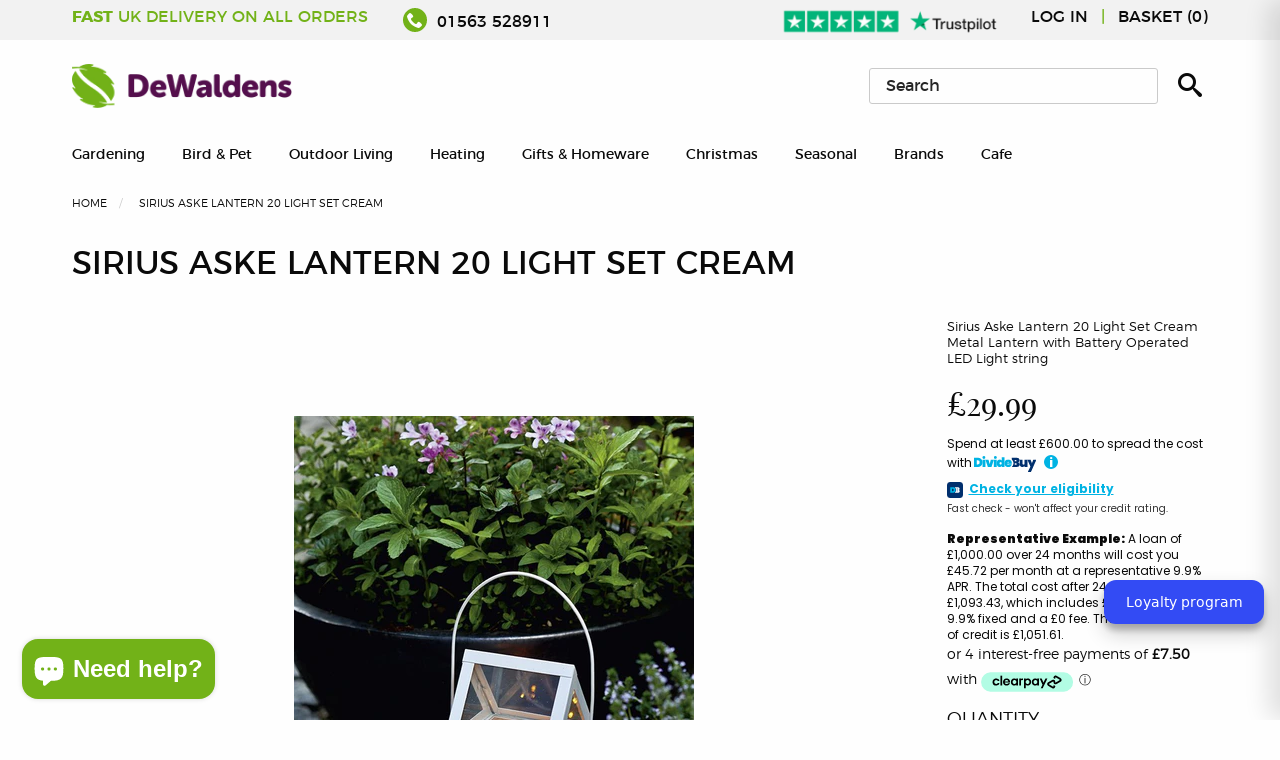

--- FILE ---
content_type: text/html; charset=utf-8
request_url: https://www.dewaldens.com/products/aske-lantern-20-light-set-cream
body_size: 56351
content:
<!doctype html>
<!--[if IE 9]> <html class="ie9 no-js supports-no-cookies" lang="en"> <![endif]-->
<!--[if (gt IE 9)|!(IE)]><!-->
<html class="no-js supports-no-cookies" lang="en">
<!--<![endif]-->
<head>

  <!-- Global Site Tag (gtag.js) - Google AdWords: 5806404430-->
  <script async src="https://www.googletagmanager.com/gtag/js?id=AW-974164331"></script>
  <script>
    window.dataLayer = window.dataLayer || [];
    function gtag(){dataLayer.push(arguments);}
    gtag('js', new Date());
    gtag('config', 'AW-974164331', {'send_page_view': false});
  </script>
  
  <!-- Bespoke Shopify theme by Sparrow Digital: sparrowdigital.co.uk -->
  
  
  <title>
  Sirius Aske Lantern 20 Light Set Cream :: Dewaldens Garden Centre
     &ndash; DeWaldens Garden Centre  </title>
  

  
<meta property="og:site_name" content="DeWaldens Garden Centre">
<meta property="og:url" content="https://www.dewaldens.com/products/aske-lantern-20-light-set-cream">
<meta property="og:title" content="Sirius Aske Lantern 20 Light Set Cream">
<meta property="og:type" content="product">
<meta property="og:description" content="Sirius Aske Lantern 20 Light Set Cream Metal Lantern with Battery Operated LED Light string"><meta property="og:price:amount" content="29.99">
  <meta property="og:price:currency" content="GBP"><meta property="og:image" content="http://www.dewaldens.com/cdn/shop/products/37156_aske1_0613_623f6c4b-ccc5-4534-8e10-42fd240ba34a_1024x1024.jpg?v=1595243806">
<meta property="og:image:secure_url" content="https://www.dewaldens.com/cdn/shop/products/37156_aske1_0613_623f6c4b-ccc5-4534-8e10-42fd240ba34a_1024x1024.jpg?v=1595243806">

<meta name="twitter:site" content="@DewaldensGarden">
<meta name="twitter:card" content="summary_large_image">
<meta name="twitter:title" content="Sirius Aske Lantern 20 Light Set Cream">
<meta name="twitter:description" content="Sirius Aske Lantern 20 Light Set Cream Metal Lantern with Battery Operated LED Light string">


  <meta charset="utf-8">
  <meta http-equiv="X-UA-Compatible" content="IE=edge,chrome=1">
  <meta name="description" content="Sirius Aske Lantern 20 Light Set Cream Metal Lantern with Battery Operated LED Light string">
  <link rel="canonical" href="https://www.dewaldens.com/products/aske-lantern-20-light-set-cream">
  <meta name="viewport" content="width=device-width,initial-scale=1,shrink-to-fit=no">
  <meta name=”theme-color” content=”#FFF>

  <link rel="shortcut icon" href="//www.dewaldens.com/cdn/shop/t/9/assets/favicon.ico?v=104728958664615143171683923405" type="image/x-icon" />
  <link rel="apple-touch-icon" sizes="57x57" href="//www.dewaldens.com/cdn/shop/t/9/assets/apple-touch-icon-57x57_small.png?v=178793729037896847591683923405">
  <link rel="apple-touch-icon" sizes="60x60" href="//www.dewaldens.com/cdn/shop/t/9/assets/apple-touch-icon-60x60_small.png?v=62712413309188539601683923405">
  <link rel="apple-touch-icon" sizes="72x72" href="//www.dewaldens.com/cdn/shop/t/9/assets/apple-touch-icon-72x72_small.png?v=134493435294422533621683923405">
  <link rel="apple-touch-icon" sizes="76x76" href="//www.dewaldens.com/cdn/shop/t/9/assets/apple-touch-icon-76x76_small.png?v=70369015540825788391683923405">
  <link rel="apple-touch-icon" sizes="114x114" href="//www.dewaldens.com/cdn/shop/t/9/assets/apple-touch-icon-114x114_small.png?v=113840580743171547341683923405">
  <link rel="apple-touch-icon" sizes="120x120" href="//www.dewaldens.com/cdn/shop/t/9/assets/apple-touch-icon-120x120_small.png?v=148684576434658267701683923405">
  <link rel="apple-touch-icon" sizes="144x144" href="//www.dewaldens.com/cdn/shop/t/9/assets/apple-touch-icon-144x144_small.png?v=47704022051392611951683923405">
  <link rel="apple-touch-icon" sizes="152x152" href="//www.dewaldens.com/cdn/shop/t/9/assets/apple-touch-icon-152x152_small.png?v=183640391716262826391683923405">
  <link rel="apple-touch-icon" sizes="180x180" href="//www.dewaldens.com/cdn/shop/t/9/assets/apple-touch-icon-180x180_small.png?v=78007418857554010591683923405">
  <link rel="icon" type="image/png" href="//www.dewaldens.com/cdn/shop/t/9/assets/favicon-16x16_small.png?v=104728958664615143171683923405" sizes="16x16">
  <link rel="icon" type="image/png" href="//www.dewaldens.com/cdn/shop/t/9/assets/favicon-32x32_small.png?v=140161254499674292631683923405" sizes="32x32">
  <link rel="icon" type="image/png" href="//www.dewaldens.com/cdn/shop/t/9/assets/favicon-96x96_small.png?v=84186425121735969731683923405" sizes="96x96">
  <link rel="icon" type="image/png" href="//www.dewaldens.com/cdn/shop/t/9/assets/android-chrome-192x192_small.png?v=148273225712514492661683923405" sizes="192x192">
  <meta name="msapplication-square70x70logo" content="//www.dewaldens.com/cdn/shop/t/9/assets/smalltile_small.png?v=182744615111691420551683923405" />
  <meta name="msapplication-square150x150logo" content="//www.dewaldens.com/cdn/shop/t/9/assets/mediumtile_small.png?v=91925613424333112791683923405" />
  <meta name="msapplication-square310x310logo" content="//www.dewaldens.com/cdn/shop/t/9/assets/largetile_small.png?v=67377683687266670491683923405" />


  <script>
    document.documentElement.className = document.documentElement.className.replace('no-js', 'js');

    window.theme = {
        strings: {
            addToCart: "Add to Cart",
            soldOut: "Sold Out",
            contactUs: "Contact us for availability",
            unavailable: "Unavailable"
        },
        moneyFormat: "£{{amount}}"
    };
  </script>

  <script src="//www.dewaldens.com/cdn/shop/t/9/assets/jquery.js?v=70602749767173056351683923405" type="text/javascript"></script>
  <link href="//www.dewaldens.com/cdn/shop/t/9/assets/base.css?v=155134788115646187211683923405" rel="stylesheet" type="text/css" media="all" />
  <link href="//www.dewaldens.com/cdn/shop/t/9/assets/vendor.css?v=168222759453886023211683923405" rel="stylesheet" type="text/css" media="all" />

  <link href="//www.dewaldens.com/cdn/shop/t/9/assets/_styles.scss.css?v=23130838934286371521690988075" rel="stylesheet" type="text/css" media="all" />


  <script>
  const boostSDAssetFileURL = "\/\/www.dewaldens.com\/cdn\/shop\/t\/9\/assets\/boost_sd_assets_file_url.gif?v=3661";
  window.boostSDAssetFileURL = boostSDAssetFileURL;

  if (window.boostSDAppConfig) {
    window.boostSDAppConfig.generalSettings.custom_js_asset_url = "//www.dewaldens.com/cdn/shop/t/9/assets/boost-sd-custom.js?v=160962118398746674481683923405";
    window.boostSDAppConfig.generalSettings.custom_css_asset_url = "//www.dewaldens.com/cdn/shop/t/9/assets/boost-sd-custom.css?v=72809539502277619291683923405";
  }

  
</script>

    <script>window.performance && window.performance.mark && window.performance.mark('shopify.content_for_header.start');</script><meta name="google-site-verification" content="l9S6y97quTD_L7_wSTgcAOCo5Eja_fJv7nrjvswXlpk">
<meta id="shopify-digital-wallet" name="shopify-digital-wallet" content="/31129174149/digital_wallets/dialog">
<meta name="shopify-checkout-api-token" content="1a20c535d01003b7cc26f9b7634b6cb5">
<meta id="in-context-paypal-metadata" data-shop-id="31129174149" data-venmo-supported="false" data-environment="production" data-locale="en_US" data-paypal-v4="true" data-currency="GBP">
<link rel="alternate" type="application/json+oembed" href="https://www.dewaldens.com/products/aske-lantern-20-light-set-cream.oembed">
<script async="async" src="/checkouts/internal/preloads.js?locale=en-GB"></script>
<link rel="preconnect" href="https://shop.app" crossorigin="anonymous">
<script async="async" src="https://shop.app/checkouts/internal/preloads.js?locale=en-GB&shop_id=31129174149" crossorigin="anonymous"></script>
<script id="apple-pay-shop-capabilities" type="application/json">{"shopId":31129174149,"countryCode":"GB","currencyCode":"GBP","merchantCapabilities":["supports3DS"],"merchantId":"gid:\/\/shopify\/Shop\/31129174149","merchantName":"DeWaldens Garden Centre","requiredBillingContactFields":["postalAddress","email"],"requiredShippingContactFields":["postalAddress","email"],"shippingType":"shipping","supportedNetworks":["visa","maestro","masterCard","amex","discover","elo"],"total":{"type":"pending","label":"DeWaldens Garden Centre","amount":"1.00"},"shopifyPaymentsEnabled":true,"supportsSubscriptions":true}</script>
<script id="shopify-features" type="application/json">{"accessToken":"1a20c535d01003b7cc26f9b7634b6cb5","betas":["rich-media-storefront-analytics"],"domain":"www.dewaldens.com","predictiveSearch":true,"shopId":31129174149,"locale":"en"}</script>
<script>var Shopify = Shopify || {};
Shopify.shop = "dewaldens.myshopify.com";
Shopify.locale = "en";
Shopify.currency = {"active":"GBP","rate":"1.0"};
Shopify.country = "GB";
Shopify.theme = {"name":"Copy of Copy of DeWaldens v2","id":136595341540,"schema_name":"SPRW","schema_version":"1","theme_store_id":null,"role":"main"};
Shopify.theme.handle = "null";
Shopify.theme.style = {"id":null,"handle":null};
Shopify.cdnHost = "www.dewaldens.com/cdn";
Shopify.routes = Shopify.routes || {};
Shopify.routes.root = "/";</script>
<script type="module">!function(o){(o.Shopify=o.Shopify||{}).modules=!0}(window);</script>
<script>!function(o){function n(){var o=[];function n(){o.push(Array.prototype.slice.apply(arguments))}return n.q=o,n}var t=o.Shopify=o.Shopify||{};t.loadFeatures=n(),t.autoloadFeatures=n()}(window);</script>
<script>
  window.ShopifyPay = window.ShopifyPay || {};
  window.ShopifyPay.apiHost = "shop.app\/pay";
  window.ShopifyPay.redirectState = null;
</script>
<script id="shop-js-analytics" type="application/json">{"pageType":"product"}</script>
<script defer="defer" async type="module" src="//www.dewaldens.com/cdn/shopifycloud/shop-js/modules/v2/client.init-shop-cart-sync_BT-GjEfc.en.esm.js"></script>
<script defer="defer" async type="module" src="//www.dewaldens.com/cdn/shopifycloud/shop-js/modules/v2/chunk.common_D58fp_Oc.esm.js"></script>
<script defer="defer" async type="module" src="//www.dewaldens.com/cdn/shopifycloud/shop-js/modules/v2/chunk.modal_xMitdFEc.esm.js"></script>
<script type="module">
  await import("//www.dewaldens.com/cdn/shopifycloud/shop-js/modules/v2/client.init-shop-cart-sync_BT-GjEfc.en.esm.js");
await import("//www.dewaldens.com/cdn/shopifycloud/shop-js/modules/v2/chunk.common_D58fp_Oc.esm.js");
await import("//www.dewaldens.com/cdn/shopifycloud/shop-js/modules/v2/chunk.modal_xMitdFEc.esm.js");

  window.Shopify.SignInWithShop?.initShopCartSync?.({"fedCMEnabled":true,"windoidEnabled":true});

</script>
<script>
  window.Shopify = window.Shopify || {};
  if (!window.Shopify.featureAssets) window.Shopify.featureAssets = {};
  window.Shopify.featureAssets['shop-js'] = {"shop-cart-sync":["modules/v2/client.shop-cart-sync_DZOKe7Ll.en.esm.js","modules/v2/chunk.common_D58fp_Oc.esm.js","modules/v2/chunk.modal_xMitdFEc.esm.js"],"init-fed-cm":["modules/v2/client.init-fed-cm_B6oLuCjv.en.esm.js","modules/v2/chunk.common_D58fp_Oc.esm.js","modules/v2/chunk.modal_xMitdFEc.esm.js"],"shop-cash-offers":["modules/v2/client.shop-cash-offers_D2sdYoxE.en.esm.js","modules/v2/chunk.common_D58fp_Oc.esm.js","modules/v2/chunk.modal_xMitdFEc.esm.js"],"shop-login-button":["modules/v2/client.shop-login-button_QeVjl5Y3.en.esm.js","modules/v2/chunk.common_D58fp_Oc.esm.js","modules/v2/chunk.modal_xMitdFEc.esm.js"],"pay-button":["modules/v2/client.pay-button_DXTOsIq6.en.esm.js","modules/v2/chunk.common_D58fp_Oc.esm.js","modules/v2/chunk.modal_xMitdFEc.esm.js"],"shop-button":["modules/v2/client.shop-button_DQZHx9pm.en.esm.js","modules/v2/chunk.common_D58fp_Oc.esm.js","modules/v2/chunk.modal_xMitdFEc.esm.js"],"avatar":["modules/v2/client.avatar_BTnouDA3.en.esm.js"],"init-windoid":["modules/v2/client.init-windoid_CR1B-cfM.en.esm.js","modules/v2/chunk.common_D58fp_Oc.esm.js","modules/v2/chunk.modal_xMitdFEc.esm.js"],"init-shop-for-new-customer-accounts":["modules/v2/client.init-shop-for-new-customer-accounts_C_vY_xzh.en.esm.js","modules/v2/client.shop-login-button_QeVjl5Y3.en.esm.js","modules/v2/chunk.common_D58fp_Oc.esm.js","modules/v2/chunk.modal_xMitdFEc.esm.js"],"init-shop-email-lookup-coordinator":["modules/v2/client.init-shop-email-lookup-coordinator_BI7n9ZSv.en.esm.js","modules/v2/chunk.common_D58fp_Oc.esm.js","modules/v2/chunk.modal_xMitdFEc.esm.js"],"init-shop-cart-sync":["modules/v2/client.init-shop-cart-sync_BT-GjEfc.en.esm.js","modules/v2/chunk.common_D58fp_Oc.esm.js","modules/v2/chunk.modal_xMitdFEc.esm.js"],"shop-toast-manager":["modules/v2/client.shop-toast-manager_DiYdP3xc.en.esm.js","modules/v2/chunk.common_D58fp_Oc.esm.js","modules/v2/chunk.modal_xMitdFEc.esm.js"],"init-customer-accounts":["modules/v2/client.init-customer-accounts_D9ZNqS-Q.en.esm.js","modules/v2/client.shop-login-button_QeVjl5Y3.en.esm.js","modules/v2/chunk.common_D58fp_Oc.esm.js","modules/v2/chunk.modal_xMitdFEc.esm.js"],"init-customer-accounts-sign-up":["modules/v2/client.init-customer-accounts-sign-up_iGw4briv.en.esm.js","modules/v2/client.shop-login-button_QeVjl5Y3.en.esm.js","modules/v2/chunk.common_D58fp_Oc.esm.js","modules/v2/chunk.modal_xMitdFEc.esm.js"],"shop-follow-button":["modules/v2/client.shop-follow-button_CqMgW2wH.en.esm.js","modules/v2/chunk.common_D58fp_Oc.esm.js","modules/v2/chunk.modal_xMitdFEc.esm.js"],"checkout-modal":["modules/v2/client.checkout-modal_xHeaAweL.en.esm.js","modules/v2/chunk.common_D58fp_Oc.esm.js","modules/v2/chunk.modal_xMitdFEc.esm.js"],"shop-login":["modules/v2/client.shop-login_D91U-Q7h.en.esm.js","modules/v2/chunk.common_D58fp_Oc.esm.js","modules/v2/chunk.modal_xMitdFEc.esm.js"],"lead-capture":["modules/v2/client.lead-capture_BJmE1dJe.en.esm.js","modules/v2/chunk.common_D58fp_Oc.esm.js","modules/v2/chunk.modal_xMitdFEc.esm.js"],"payment-terms":["modules/v2/client.payment-terms_Ci9AEqFq.en.esm.js","modules/v2/chunk.common_D58fp_Oc.esm.js","modules/v2/chunk.modal_xMitdFEc.esm.js"]};
</script>
<script>(function() {
  var isLoaded = false;
  function asyncLoad() {
    if (isLoaded) return;
    isLoaded = true;
    var urls = ["https:\/\/static.klaviyo.com\/onsite\/js\/klaviyo.js?company_id=XgbeX2\u0026shop=dewaldens.myshopify.com","https:\/\/static.klaviyo.com\/onsite\/js\/klaviyo.js?company_id=XgbeX2\u0026shop=dewaldens.myshopify.com","https:\/\/redirectify.app\/script_tags\/tracking.js?shop=dewaldens.myshopify.com","https:\/\/ecommplugins-scripts.trustpilot.com\/v2.1\/js\/header.min.js?settings=eyJrZXkiOiJEZUZ0MmZBQTBTSm5VcWtBIiwicyI6Im5vbmUifQ==\u0026v=2.5\u0026shop=dewaldens.myshopify.com","https:\/\/ecommplugins-trustboxsettings.trustpilot.com\/dewaldens.myshopify.com.js?settings=1683622149693\u0026shop=dewaldens.myshopify.com"];
    for (var i = 0; i < urls.length; i++) {
      var s = document.createElement('script');
      s.type = 'text/javascript';
      s.async = true;
      s.src = urls[i];
      var x = document.getElementsByTagName('script')[0];
      x.parentNode.insertBefore(s, x);
    }
  };
  if(window.attachEvent) {
    window.attachEvent('onload', asyncLoad);
  } else {
    window.addEventListener('load', asyncLoad, false);
  }
})();</script>
<script id="__st">var __st={"a":31129174149,"offset":0,"reqid":"5345dd4c-f8d0-421d-9311-51cde628bd33-1769429733","pageurl":"www.dewaldens.com\/products\/aske-lantern-20-light-set-cream","u":"4d764ccd8d7e","p":"product","rtyp":"product","rid":4909751763077};</script>
<script>window.ShopifyPaypalV4VisibilityTracking = true;</script>
<script id="captcha-bootstrap">!function(){'use strict';const t='contact',e='account',n='new_comment',o=[[t,t],['blogs',n],['comments',n],[t,'customer']],c=[[e,'customer_login'],[e,'guest_login'],[e,'recover_customer_password'],[e,'create_customer']],r=t=>t.map((([t,e])=>`form[action*='/${t}']:not([data-nocaptcha='true']) input[name='form_type'][value='${e}']`)).join(','),a=t=>()=>t?[...document.querySelectorAll(t)].map((t=>t.form)):[];function s(){const t=[...o],e=r(t);return a(e)}const i='password',u='form_key',d=['recaptcha-v3-token','g-recaptcha-response','h-captcha-response',i],f=()=>{try{return window.sessionStorage}catch{return}},m='__shopify_v',_=t=>t.elements[u];function p(t,e,n=!1){try{const o=window.sessionStorage,c=JSON.parse(o.getItem(e)),{data:r}=function(t){const{data:e,action:n}=t;return t[m]||n?{data:e,action:n}:{data:t,action:n}}(c);for(const[e,n]of Object.entries(r))t.elements[e]&&(t.elements[e].value=n);n&&o.removeItem(e)}catch(o){console.error('form repopulation failed',{error:o})}}const l='form_type',E='cptcha';function T(t){t.dataset[E]=!0}const w=window,h=w.document,L='Shopify',v='ce_forms',y='captcha';let A=!1;((t,e)=>{const n=(g='f06e6c50-85a8-45c8-87d0-21a2b65856fe',I='https://cdn.shopify.com/shopifycloud/storefront-forms-hcaptcha/ce_storefront_forms_captcha_hcaptcha.v1.5.2.iife.js',D={infoText:'Protected by hCaptcha',privacyText:'Privacy',termsText:'Terms'},(t,e,n)=>{const o=w[L][v],c=o.bindForm;if(c)return c(t,g,e,D).then(n);var r;o.q.push([[t,g,e,D],n]),r=I,A||(h.body.append(Object.assign(h.createElement('script'),{id:'captcha-provider',async:!0,src:r})),A=!0)});var g,I,D;w[L]=w[L]||{},w[L][v]=w[L][v]||{},w[L][v].q=[],w[L][y]=w[L][y]||{},w[L][y].protect=function(t,e){n(t,void 0,e),T(t)},Object.freeze(w[L][y]),function(t,e,n,w,h,L){const[v,y,A,g]=function(t,e,n){const i=e?o:[],u=t?c:[],d=[...i,...u],f=r(d),m=r(i),_=r(d.filter((([t,e])=>n.includes(e))));return[a(f),a(m),a(_),s()]}(w,h,L),I=t=>{const e=t.target;return e instanceof HTMLFormElement?e:e&&e.form},D=t=>v().includes(t);t.addEventListener('submit',(t=>{const e=I(t);if(!e)return;const n=D(e)&&!e.dataset.hcaptchaBound&&!e.dataset.recaptchaBound,o=_(e),c=g().includes(e)&&(!o||!o.value);(n||c)&&t.preventDefault(),c&&!n&&(function(t){try{if(!f())return;!function(t){const e=f();if(!e)return;const n=_(t);if(!n)return;const o=n.value;o&&e.removeItem(o)}(t);const e=Array.from(Array(32),(()=>Math.random().toString(36)[2])).join('');!function(t,e){_(t)||t.append(Object.assign(document.createElement('input'),{type:'hidden',name:u})),t.elements[u].value=e}(t,e),function(t,e){const n=f();if(!n)return;const o=[...t.querySelectorAll(`input[type='${i}']`)].map((({name:t})=>t)),c=[...d,...o],r={};for(const[a,s]of new FormData(t).entries())c.includes(a)||(r[a]=s);n.setItem(e,JSON.stringify({[m]:1,action:t.action,data:r}))}(t,e)}catch(e){console.error('failed to persist form',e)}}(e),e.submit())}));const S=(t,e)=>{t&&!t.dataset[E]&&(n(t,e.some((e=>e===t))),T(t))};for(const o of['focusin','change'])t.addEventListener(o,(t=>{const e=I(t);D(e)&&S(e,y())}));const B=e.get('form_key'),M=e.get(l),P=B&&M;t.addEventListener('DOMContentLoaded',(()=>{const t=y();if(P)for(const e of t)e.elements[l].value===M&&p(e,B);[...new Set([...A(),...v().filter((t=>'true'===t.dataset.shopifyCaptcha))])].forEach((e=>S(e,t)))}))}(h,new URLSearchParams(w.location.search),n,t,e,['guest_login'])})(!0,!0)}();</script>
<script integrity="sha256-4kQ18oKyAcykRKYeNunJcIwy7WH5gtpwJnB7kiuLZ1E=" data-source-attribution="shopify.loadfeatures" defer="defer" src="//www.dewaldens.com/cdn/shopifycloud/storefront/assets/storefront/load_feature-a0a9edcb.js" crossorigin="anonymous"></script>
<script crossorigin="anonymous" defer="defer" src="//www.dewaldens.com/cdn/shopifycloud/storefront/assets/shopify_pay/storefront-65b4c6d7.js?v=20250812"></script>
<script data-source-attribution="shopify.dynamic_checkout.dynamic.init">var Shopify=Shopify||{};Shopify.PaymentButton=Shopify.PaymentButton||{isStorefrontPortableWallets:!0,init:function(){window.Shopify.PaymentButton.init=function(){};var t=document.createElement("script");t.src="https://www.dewaldens.com/cdn/shopifycloud/portable-wallets/latest/portable-wallets.en.js",t.type="module",document.head.appendChild(t)}};
</script>
<script data-source-attribution="shopify.dynamic_checkout.buyer_consent">
  function portableWalletsHideBuyerConsent(e){var t=document.getElementById("shopify-buyer-consent"),n=document.getElementById("shopify-subscription-policy-button");t&&n&&(t.classList.add("hidden"),t.setAttribute("aria-hidden","true"),n.removeEventListener("click",e))}function portableWalletsShowBuyerConsent(e){var t=document.getElementById("shopify-buyer-consent"),n=document.getElementById("shopify-subscription-policy-button");t&&n&&(t.classList.remove("hidden"),t.removeAttribute("aria-hidden"),n.addEventListener("click",e))}window.Shopify?.PaymentButton&&(window.Shopify.PaymentButton.hideBuyerConsent=portableWalletsHideBuyerConsent,window.Shopify.PaymentButton.showBuyerConsent=portableWalletsShowBuyerConsent);
</script>
<script data-source-attribution="shopify.dynamic_checkout.cart.bootstrap">document.addEventListener("DOMContentLoaded",(function(){function t(){return document.querySelector("shopify-accelerated-checkout-cart, shopify-accelerated-checkout")}if(t())Shopify.PaymentButton.init();else{new MutationObserver((function(e,n){t()&&(Shopify.PaymentButton.init(),n.disconnect())})).observe(document.body,{childList:!0,subtree:!0})}}));
</script>
<link id="shopify-accelerated-checkout-styles" rel="stylesheet" media="screen" href="https://www.dewaldens.com/cdn/shopifycloud/portable-wallets/latest/accelerated-checkout-backwards-compat.css" crossorigin="anonymous">
<style id="shopify-accelerated-checkout-cart">
        #shopify-buyer-consent {
  margin-top: 1em;
  display: inline-block;
  width: 100%;
}

#shopify-buyer-consent.hidden {
  display: none;
}

#shopify-subscription-policy-button {
  background: none;
  border: none;
  padding: 0;
  text-decoration: underline;
  font-size: inherit;
  cursor: pointer;
}

#shopify-subscription-policy-button::before {
  box-shadow: none;
}

      </style>

<script>window.performance && window.performance.mark && window.performance.mark('shopify.content_for_header.end');</script>
 <!-- Header hook for plugins -->
<script type="application/ld+json">
{
  "@context": "https://schema.org",
  "@type": "Organization",
  "address": {
    "@type": "PostalAddress",
    "addressLocality": "Kilmarnock",
    "addressRegion": "Ayrshire",
    "postalCode": "KA1 5LF",
    "streetAddress": "Ayr Rd"
  },
  "aggregateRating": {
    "@type": "AggregateRating",
    "ratingValue": "4.3",
    "reviewCount": "576"
  },
  "name": "Dewaldens Garden Centre",
    "openingHoursSpecification": [{
    "@type": "OpeningHoursSpecification",
    "dayOfWeek": [
      "Monday",
      "Tuesday",
      "Wednesday",
      "Thursday",
      "Friday",
      "Saturday"
    ],
    "opens": "09:00",
    "closes": "17:30"
  },{
    "@type": "OpeningHoursSpecification",
    "dayOfWeek": "Sunday",
    "opens": "10:00",
    "closes": "17:00"
  }],
  "sameAs": [
    "https://www.facebook.com/dewaldens/",
    "https://twitter.com/DewaldensGarden",
    "https://www.instagram.com/dewaldens/"
  ]
}
</script>
<script type="application/ld+json">
{
  "@context": "https://schema.org/",
  "@type": "WebSite",
  "name": "DeWalden's Garden Centre",
  "url": " https://www.dewaldens.com/",
  "potentialAction": {
    "@type": "SearchAction",
    "target": 
    "https://www.dewaldens.com/#search:query={search_term_string}&first=0",
    "query-input": "required name=search_term_string"
  }
}
</script><script id="bold-platform-data" type="application/json">
    {
        "shop": {
            "domain": "www.dewaldens.com",
            "permanent_domain": "dewaldens.myshopify.com",
            "url": "https://www.dewaldens.com",
            "secure_url": "https://www.dewaldens.com",
            "money_format": "£{{amount}}",
            "currency": "GBP"
        },
        "customer": {
            "id": null,
            "tags": null
        },
        "cart": {"note":null,"attributes":{},"original_total_price":0,"total_price":0,"total_discount":0,"total_weight":0.0,"item_count":0,"items":[],"requires_shipping":false,"currency":"GBP","items_subtotal_price":0,"cart_level_discount_applications":[],"checkout_charge_amount":0},
        "template": "product",
        "product": {"id":4909751763077,"title":"Sirius Aske Lantern 20 Light Set Cream","handle":"aske-lantern-20-light-set-cream","description":"\u003cp\u003eSirius Aske Lantern 20 Light Set Cream\u003c\/p\u003e \u003cp\u003eMetal Lantern with Battery Operated LED Light string\u003c\/p\u003e","published_at":"2021-10-02T00:11:54+01:00","created_at":"2020-04-13T08:59:32+01:00","vendor":"Sirius","type":"Giftware","tags":[],"price":2999,"price_min":2999,"price_max":2999,"available":true,"price_varies":false,"compare_at_price":null,"compare_at_price_min":0,"compare_at_price_max":0,"compare_at_price_varies":false,"variants":[{"id":33618059296901,"title":"Default Title","option1":"Default Title","option2":null,"option3":null,"sku":"5707310371565","requires_shipping":true,"taxable":true,"featured_image":null,"available":true,"name":"Sirius Aske Lantern 20 Light Set Cream","public_title":null,"options":["Default Title"],"price":2999,"weight":0,"compare_at_price":null,"inventory_management":"shopify","barcode":"5707310371565","requires_selling_plan":false,"selling_plan_allocations":[]}],"images":["\/\/www.dewaldens.com\/cdn\/shop\/products\/37156_aske1_0613_623f6c4b-ccc5-4534-8e10-42fd240ba34a.jpg?v=1595243806"],"featured_image":"\/\/www.dewaldens.com\/cdn\/shop\/products\/37156_aske1_0613_623f6c4b-ccc5-4534-8e10-42fd240ba34a.jpg?v=1595243806","options":["Title"],"media":[{"alt":"Sirius Aske Lantern 20 Light Set Cream - DeWaldens Garden Centre","id":7926246080645,"position":1,"preview_image":{"aspect_ratio":0.667,"height":1045,"width":697,"src":"\/\/www.dewaldens.com\/cdn\/shop\/products\/37156_aske1_0613_623f6c4b-ccc5-4534-8e10-42fd240ba34a.jpg?v=1595243806"},"aspect_ratio":0.667,"height":1045,"media_type":"image","src":"\/\/www.dewaldens.com\/cdn\/shop\/products\/37156_aske1_0613_623f6c4b-ccc5-4534-8e10-42fd240ba34a.jpg?v=1595243806","width":697}],"requires_selling_plan":false,"selling_plan_groups":[],"content":"\u003cp\u003eSirius Aske Lantern 20 Light Set Cream\u003c\/p\u003e \u003cp\u003eMetal Lantern with Battery Operated LED Light string\u003c\/p\u003e"},
        "collection": null
    }
</script>
<style>
    .money[data-product-id], .money[data-product-handle], .money[data-variant-id], .money[data-line-index], .money[data-cart-total] {
        animation: moneyAnimation 0s 2s forwards;
        visibility: hidden;
    }
    @keyframes moneyAnimation {
        to   { visibility: visible; }
    }
</style>

<script src="https://static.boldcommerce.com/bold-platform/sf/pr.js" type="text/javascript"></script>
<style type="text/css">
.mfp-bg{z-index:999999998;overflow:hidden;background:#0b0b0b;opacity:.8}.mfp-bg,.mfp-wrap{top:0;left:0;width:100%;height:100%;position:fixed}.mfp-wrap{z-index:999999999;outline:none!important;-webkit-backface-visibility:hidden}.mfp-container{text-align:center;position:absolute;width:100%;height:100%;left:0;top:0;padding:0 8px;-webkit-box-sizing:border-box;box-sizing:border-box}.mfp-container:before{content:"";display:inline-block;height:100%;vertical-align:middle}.mfp-align-top .mfp-container:before{display:none}.mfp-content{position:relative;display:inline-block;vertical-align:middle;margin:0 auto;text-align:left;z-index:1045}.mfp-ajax-holder .mfp-content,.mfp-inline-holder .mfp-content{width:100%;cursor:auto}.mfp-ajax-cur{cursor:progress}.mfp-zoom-out-cur,.mfp-zoom-out-cur .mfp-image-holder .mfp-close{cursor:-webkit-zoom-out;cursor:zoom-out}.mfp-zoom{cursor:pointer;cursor:-webkit-zoom-in;cursor:zoom-in}.mfp-auto-cursor .mfp-content{cursor:auto}.mfp-arrow,.mfp-close,.mfp-counter,.mfp-preloader{-webkit-user-select:none;-moz-user-select:none;-ms-user-select:none;user-select:none}.mfp-loading.mfp-figure{display:none}.mfp-hide{display:none!important}.mfp-preloader{color:#ccc;position:absolute;top:50%;width:auto;text-align:center;margin-top:-.8em;left:8px;right:8px;z-index:1044}.mfp-preloader a{color:#ccc}.mfp-preloader a:hover{color:#fff}.mfp-s-error .mfp-content,.mfp-s-ready .mfp-preloader{display:none}button.mfp-arrow,button.mfp-close{overflow:visible;cursor:pointer;background:transparent;border:0;-webkit-appearance:none;display:block;outline:none;padding:0;z-index:1046;-webkit-box-shadow:none;box-shadow:none;-ms-touch-action:manipulation;touch-action:manipulation}button::-moz-focus-inner{padding:0;border:0}.mfp-close{width:44px;height:44px;line-height:44px;position:absolute;right:0;top:0;text-decoration:none;text-align:center;opacity:.65;padding:0 0 18px 10px;color:#fff;font-style:normal;font-size:28px;font-family:Arial,Baskerville,monospace}.mfp-close:focus,.mfp-close:hover{opacity:1}.mfp-close:active{top:1px}.mfp-close-btn-in .mfp-close{color:#333}@media (max-width:900px){.mfp-container{padding-left:6px;padding-right:6px}}.picker,.picker__holder{width:100%;position:absolute}.picker{font-size:16px;text-align:left;line-height:1.2;color:#000;z-index:10000;-webkit-user-select:none;-moz-user-select:none;-ms-user-select:none;user-select:none}.picker__input{cursor:default}.picker__input.picker__input--active{border-color:#0089ec}.picker__holder{overflow-y:auto;-webkit-overflow-scrolling:touch;background:#fff;border:1px solid #aaa;border-top-width:0;border-bottom-width:0;border-radius:0 0 5px 5px;-webkit-box-sizing:border-box;box-sizing:border-box;min-width:176px;max-width:466px;max-height:0;-ms-filter:"progid:DXImageTransform.Microsoft.Alpha(Opacity=0)";filter:alpha(opacity=0);-moz-opacity:0;opacity:0;-webkit-transform:translateY(-1em)perspective(600px)rotateX(10deg);transform:translateY(-1em)perspective(600px)rotateX(10deg);transition:-webkit-transform .15s ease-out,opacity .15s ease-out,max-height 0s .15s,border-width 0s .15s;-webkit-transition:opacity .15s ease-out,max-height 0s .15s,border-width 0s .15s,-webkit-transform .15s ease-out;transition:opacity .15s ease-out,max-height 0s .15s,border-width 0s .15s,-webkit-transform .15s ease-out;transition:transform .15s ease-out,opacity .15s ease-out,max-height 0s .15s,border-width 0s .15s;transition:transform .15s ease-out,opacity .15s ease-out,max-height 0s .15s,border-width 0s .15s,-webkit-transform .15s ease-out}.picker__frame{padding:1px}.picker__wrap{margin:-1px}.picker--opened .picker__holder{max-height:25em;-ms-filter:"progid:DXImageTransform.Microsoft.Alpha(Opacity=100)";filter:alpha(opacity=100);-moz-opacity:1;opacity:1;border-top-width:1px;border-bottom-width:1px;-webkit-transform:translateY(0)perspective(600px)rotateX(0);transform:translateY(0)perspective(600px)rotateX(0);transition:-webkit-transform .15s ease-out,opacity .15s ease-out,max-height 0s,border-width 0s;-webkit-transition:opacity .15s ease-out,max-height 0s,border-width 0s,-webkit-transform .15s ease-out;transition:opacity .15s ease-out,max-height 0s,border-width 0s,-webkit-transform .15s ease-out;transition:transform .15s ease-out,opacity .15s ease-out,max-height 0s,border-width 0s;transition:transform .15s ease-out,opacity .15s ease-out,max-height 0s,border-width 0s,-webkit-transform .15s ease-out;-webkit-box-shadow:0 6px 18px 1px rgba(0,0,0,.12);box-shadow:0 6px 18px 1px rgba(0,0,0,.12)}.picker__footer,.picker__header,.picker__table{text-align:center}.picker__day--highlighted,.picker__select--month:focus,.picker__select--year:focus{border-color:#0089ec}.picker__box{padding:0 1em}.picker__header{position:relative;margin-top:.75em}.picker__month,.picker__year{font-weight:500;display:inline-block;margin-left:.25em;margin-right:.25em}.picker__year{color:#999;font-size:.8em;font-style:italic}.picker__select--month,.picker__select--year{border:1px solid #b7b7b7;height:2em;padding:.5em;margin-left:.25em;margin-right:.25em}.picker__select--month{width:35%}.picker__select--year{width:22.5%}.picker__nav--next,.picker__nav--prev{position:absolute;padding:.5em 1.25em;width:1em;height:1em;-webkit-box-sizing:content-box;box-sizing:content-box;top:-.25em}.picker__nav--prev{left:-1em;padding-right:1.25em}.picker__nav--next{right:-1em;padding-left:1.25em}@media (min-width:24.5em){.picker__select--month,.picker__select--year{margin-top:-.5em}.picker__nav--next,.picker__nav--prev{top:-.33em}.picker__nav--prev{padding-right:1.5em}.picker__nav--next{padding-left:1.5em}}.picker__nav--next:before,.picker__nav--prev:before{content:" ";border-top:.5em solid transparent;border-bottom:.5em solid transparent;border-right:.75em solid #000;width:0;height:0;display:block;margin:0 auto}.picker__nav--next:before{border-right:0;border-left:.75em solid #000}.picker__nav--next:hover,.picker__nav--prev:hover{cursor:pointer;color:#000;background:#b1dcfb}.picker__nav--disabled,.picker__nav--disabled:before,.picker__nav--disabled:before:hover,.picker__nav--disabled:hover{cursor:default;background:0 0;border-right-color:#f5f5f5;border-left-color:#f5f5f5}.picker--focused .picker__day--highlighted,.picker__day--highlighted:hover,.picker__day--infocus:hover,.picker__day--outfocus:hover{color:#000;cursor:pointer;background:#b1dcfb}.picker__table{border-collapse:collapse;border-spacing:0;table-layout:fixed;font-size:inherit;width:100%;margin-top:.75em;margin-bottom:.5em}@media (min-height:33.875em){.picker__table{margin-bottom:.75em}}.picker__table td{margin:0;padding:0}.picker__weekday{width:14.285714286%;font-size:.75em;padding-bottom:.25em;color:#999;font-weight:500}@media (min-height:33.875em){.picker__weekday{padding-bottom:.5em}}.picker__day{padding:.3125em 0;font-weight:200;border:1px solid transparent}.picker__day--today{position:relative}.picker__day--today:before{content:" ";position:absolute;top:2px;right:2px;width:0;height:0;border-top:.5em solid #0059bc;border-left:.5em solid transparent}.picker__day--disabled:before{border-top-color:#aaa}.picker__day--outfocus{color:#ddd}.picker--focused .picker__day--selected,.picker__day--selected,.picker__day--selected:hover{background:#0089ec;color:#fff}.picker--focused .picker__day--disabled,.picker__day--disabled,.picker__day--disabled:hover{background:#f5f5f5;border-color:#f5f5f5;color:#ddd;cursor:default}.picker__day--highlighted.picker__day--disabled,.picker__day--highlighted.picker__day--disabled:hover{background:#bbb}.picker__button--clear,.picker__button--close,.picker__button--today{border:1px solid #fff;background:#fff;font-size:.8em;padding:.66em 0;font-weight:700;width:33%;display:inline-block;vertical-align:bottom}.picker__button--clear:hover,.picker__button--close:hover,.picker__button--today:hover{cursor:pointer;color:#000;background:#b1dcfb;border-bottom-color:#b1dcfb}.picker__button--clear:focus,.picker__button--close:focus,.picker__button--today:focus{background:#b1dcfb;border-color:#0089ec;outline:0}.picker__button--clear:before,.picker__button--close:before,.picker__button--today:before{position:relative;display:inline-block;height:0}.picker__button--clear:before,.picker__button--today:before{content:" ";margin-right:.45em}.picker__button--today:before{top:-.05em;width:0;border-top:.66em solid #0059bc;border-left:.66em solid transparent}.picker__button--clear:before{top:-.25em;width:.66em;border-top:3px solid #e20}.picker__button--close:before{content:"\D7";top:-.1em;vertical-align:top;font-size:1.1em;margin-right:.35em;color:#777}.picker__button--today[disabled],.picker__button--today[disabled]:hover{background:#f5f5f5;border-color:#f5f5f5;color:#ddd;cursor:default}.picker__button--today[disabled]:before{border-top-color:#aaa}.picker--focused .picker__list-item--highlighted,.picker__list-item--highlighted:hover,.picker__list-item:hover{background:#b1dcfb;cursor:pointer;color:#000}.picker__list{list-style:none;padding:.75em 0 4.2em;margin:0}.picker__list-item{border-bottom:1px solid #ddd;border-top:1px solid #ddd;margin-bottom:-1px;position:relative;background:#fff;padding:.75em 1.25em}@media (min-height:46.75em){.picker__list-item{padding:.5em 1em}}.picker__list-item--highlighted,.picker__list-item:hover{border-color:#0089ec;z-index:10}.picker--focused .picker__list-item--selected,.picker__list-item--selected,.picker__list-item--selected:hover{background:#0089ec;color:#fff;z-index:10}.picker--focused .picker__list-item--disabled,.picker__list-item--disabled,.picker__list-item--disabled:hover{background:#f5f5f5;color:#ddd;cursor:default;border-color:#ddd;z-index:auto}.picker--time .picker__button--clear{display:block;width:80%;margin:1em auto 0;padding:1em 1.25em;background:0 0;border:0;font-weight:500;font-size:.67em;text-align:center;text-transform:uppercase;color:#666}.picker--time .picker__button--clear:focus,.picker--time .picker__button--clear:hover{background:#e20;border-color:#e20;cursor:pointer;color:#fff;outline:0}.picker--time .picker__button--clear:before{top:-.25em;color:#666;font-size:1.25em;font-weight:700}.picker--time .picker__button--clear:focus:before,.picker--time .picker__button--clear:hover:before{color:#fff;border-color:#fff}.picker--time{min-width:256px;max-width:320px}.picker--time .picker__holder{background:#f2f2f2}@media (min-height:40.125em){.picker--time .picker__holder{font-size:.875em}}.picker--time .picker__box{padding:0;position:relative}#storePickupApp{display:-webkit-box;display:-ms-flexbox;display:flex;-webkit-box-orient:vertical;-webkit-box-direction:normal;-ms-flex-direction:column;flex-direction:column;margin-bottom:1rem;margin-top:1rem;text-align:left}#storePickupApp tr{display:table-row}#storePickupApp tr td{display:table-cell;float:inherit;padding:0}#storePickupApp .address{margin-bottom:0;padding-bottom:0}#storePickupApp .filterByRegion select{width:100%}#storePickupApp .row{display:block}#storePickupApp .picker__weekday{padding:1em!important;display:table-cell;float:inherit}#storePickupApp input[type=text]{-webkit-box-flex:1;-ms-flex-positive:1;flex-grow:1;padding:.7em 1em;border:1px solid #dadada;-webkit-box-shadow:inset 0 1px 3px #ddd;box-shadow:inset 0 1px 3px #ddd;-webkit-box-sizing:border-box;box-sizing:border-box;border-radius:4px;width:100%;margin-bottom:0;font-size:.9em;line-height:1em;height:inherit}#storePickupApp p{padding:0;margin:10px 0;font-size:.9em}#storePickupApp .pickupPagination{padding:0;margin:1em 0 0;font-size:.9em;display:-webkit-box;display:-ms-flexbox;display:flex;-webkit-box-align:center;-ms-flex-align:center;align-items:center;-webkit-box-pack:center;-ms-flex-pack:center;justify-content:center}#storePickupApp .pickupPagination li{margin-right:.4em;border:1px solid #dadada;border-radius:4px;display:-webkit-box;display:-ms-flexbox;display:flex}#storePickupApp .pickupPagination li a{padding:.5em 1em}#storePickupApp .pickupPagination li.active{background:#eee}#storePickupApp .pickupPagination li:hover{border-color:#c1c1c1}#storePickupApp .checkoutMethodsContainer{display:-webkit-box;display:-ms-flexbox;display:flex;-webkit-box-align:center;-ms-flex-align:center;align-items:center;-webkit-box-flex:1;-ms-flex-positive:1;flex-grow:1;-ms-flex-wrap:nowrap;flex-wrap:nowrap;-webkit-box-align:stretch;-ms-flex-align:stretch;align-items:stretch}#storePickupApp .checkoutMethodsContainer.inline{-webkit-box-orient:vertical;-webkit-box-direction:normal;-ms-flex-direction:column;flex-direction:column}#storePickupApp .checkoutMethodsContainer.inline,#storePickupApp .checkoutMethodsContainer.inline .checkoutMethod{display:-webkit-box;display:-ms-flexbox;display:flex}#storePickupApp .checkoutMethodsContainer.default .checkoutMethod{-webkit-box-flex:1;-ms-flex:1;flex:1;-webkit-box-orient:vertical;-webkit-box-direction:normal;-ms-flex-direction:column;flex-direction:column;-webkit-box-pack:center;-ms-flex-pack:center;justify-content:center;-webkit-box-align:center;-ms-flex-align:center;align-items:center;display:-webkit-box;display:-ms-flexbox;display:flex;margin-right:.5em;border:1px solid #dadada;border-radius:5px;padding:1em}#storePickupApp .checkoutMethodsContainer.default .checkoutMethod:last-child{margin-right:0}#storePickupApp .checkoutMethodsContainer.default .checkoutMethod:hover{cursor:pointer;border-color:#c1c1c1}#storePickupApp .checkoutMethodsContainer.default .checkoutMethod.active{background:#eee}#storePickupApp .checkoutMethodsContainer.default .checkoutMethod .checkoutMethodImage{display:-webkit-box;display:-ms-flexbox;display:flex;-webkit-box-align:center;-ms-flex-align:center;align-items:center;-webkit-box-pack:center;-ms-flex-pack:center;justify-content:center;padding-bottom:.5em}#storePickupApp .checkoutMethodsContainer.default .checkoutMethod .checkoutMethodImage img{max-height:26px}#storePickupApp .checkoutMethodsContainer.default .checkoutMethod .checkoutMethodName{text-align:center;line-height:1em;font-size:.9em}#storePickupApp .checkoutMethodsContainer.custom .checkoutMethod{-webkit-box-flex:1;-ms-flex:1;flex:1;-webkit-box-orient:vertical;-webkit-box-direction:normal;-ms-flex-direction:column;flex-direction:column;-webkit-box-pack:center;-ms-flex-pack:center;justify-content:center;-webkit-box-align:center;-ms-flex-align:center;align-items:center;display:-webkit-box;display:-ms-flexbox;display:flex;margin-right:.5em}#storePickupApp .checkoutMethodsContainer.custom .checkoutMethod:last-child{margin-right:0}#storePickupApp .checkoutMethodsContainer.custom .checkoutMethod .checkoutMethodImage{display:-webkit-box;display:-ms-flexbox;display:flex;-webkit-box-align:center;-ms-flex-align:center;align-items:center;-webkit-box-pack:center;-ms-flex-pack:center;justify-content:center}#storePickupApp .checkoutMethodContainer.pickup #searchBlock{margin-top:1em}#storePickupApp .checkoutMethodContainer .inputWithButton{display:-webkit-box;display:-ms-flexbox;display:flex;margin-bottom:1em;position:relative}#storePickupApp .checkoutMethodContainer .inputWithButton input[type=text]{-webkit-box-flex:1;-ms-flex:1;flex:1;border-right:0;margin:0;max-width:inherit;border-radius:4px 0 0 4px;line-height:1em}#storePickupApp .checkoutMethodContainer .inputWithButton .button{display:-webkit-box;display:-ms-flexbox;display:flex;-webkit-box-align:center;-ms-flex-align:center;align-items:center;-webkit-box-pack:center;-ms-flex-pack:center;justify-content:center;background:#eee;border:none;border:1px solid #dadada;border-radius:0 4px 4px 0;font-size:1.2em;padding:0 .6em;margin:0;width:inherit}#storePickupApp .checkoutMethodContainer .inputWithButton .button:hover{cursor:pointer}#storePickupApp .checkoutMethodContainer .inputWithButton .button .fa{color:#000}#storePickupApp .checkoutMethodContainer .locations{border:1px solid #dadada;border-radius:4px;margin-top:.5em;max-height:240px;overflow-y:auto}#storePickupApp .checkoutMethodContainer .locations .location{padding:1em;display:-webkit-box;display:-ms-flexbox;display:flex;line-height:1.2em;border-bottom:1px solid #f3f3f3;margin-bottom:0;-webkit-box-align:start;-ms-flex-align:start;align-items:flex-start}#storePickupApp .checkoutMethodContainer .locations .location input[type=radio]{margin-top:.2em;margin-right:.7em;height:inherit}#storePickupApp .checkoutMethodContainer .locations .location:last-child{border-bottom:none}#storePickupApp .checkoutMethodContainer .locations .location.active{background:#eee}#storePickupApp .checkoutMethodContainer .locations .location .block{display:-webkit-box;display:-ms-flexbox;display:flex;-webkit-box-orient:vertical;-webkit-box-direction:normal;-ms-flex-direction:column;flex-direction:column;font-size:.9em}#storePickupApp .checkoutMethodContainer .locations .location .block .company_name{display:-webkit-box;display:-ms-flexbox;display:flex;margin-bottom:.3em}#storePickupApp .checkoutMethodContainer .locations .location .block .moreInformationLink{margin-top:.3em}#storePickupApp .checkoutMethodContainer .picker__holder{bottom:-39px}#storePickupApp .checkoutMethodContainer .picker__list{padding:0;display:block}#storePickupApp .checkoutMethodContainer.delivery .inputWithButton,#storePickupApp .checkoutMethodContainer.shipping .inputWithButton{margin-bottom:0}#storePickupApp .checkoutMethodContainer .picker__list-item,#storePickupApp .checkoutMethodContainer .picker__list-item:first-child,#storePickupApp .checkoutMethodContainer .picker__list-item:nth-child(0),#storePickupApp .checkoutMethodContainer .picker__list-item:nth-child(2),#storePickupApp .checkoutMethodContainer .picker__list-item:nth-child(3),#storePickupApp .checkoutMethodContainer .picker__list-item:nth-child(4),#storePickupApp .checkoutMethodContainer .picker__list-item:nth-child(5){width:100%;display:block;padding:1em}#storePickupApp .checkoutMethodContainer.pickup .datePicker{margin-top:1em;margin-bottom:0}#storePickupApp .checkoutMethodContainer.delivery .picker--time .picker__list-item--disabled{display:none}#storePickupApp .spinnerContainer{padding:.5em 0;display:-webkit-box;display:-ms-flexbox;display:flex;-webkit-box-pack:center;-ms-flex-pack:center;justify-content:center;font-size:1.5em}#storePickupApp .error,#storePickupApp .error p{color:#c00}#storePickupApp .picker{left:0}.drawer__cart #storePickupApp .checkoutMethod .checkoutMethodImage img{-webkit-filter:invert(1);filter:invert(1)}.drawer__cart #storePickupApp .checkoutMethod.active{color:#222323}.drawer__cart #storePickupApp .checkoutMethod.active img{-webkit-filter:invert(0);filter:invert(0)}.drawer__cart #storePickupApp .inputWithButton .button,.drawer__cart #storePickupApp .locations .location .block,.drawer__cart #storePickupApp .locations .location a{color:#222323}.zapietModal{color:#333;width:auto;padding:20px;margin:20px auto}.zapietModal,.zapietModal.moreInformation{position:relative;background:#fff;max-width:500px}.zapietModal.moreInformation{margin:0 auto;border:1px solid #fff;border-radius:4px;padding:1em}.zapietModal.moreInformation h2{margin-bottom:.4em;font-size:1.5em}.zapietModal.moreInformation .mfp-close-btn-in .mfp-close{margin:0}.zapietModal.moreInformation table{margin-bottom:0;width:100%}.zapietModal.moreInformation .address{line-height:1.4em;padding-bottom:1em}
</style>

<link href="//www.dewaldens.com/cdn/shop/t/9/assets/storepickup.scss.css?v=65365550471428489891683923405" rel="stylesheet" type="text/css" media="all" />
<link href="https://cdnjs.cloudflare.com/ajax/libs/font-awesome/4.7.0/css/font-awesome.min.css" rel="stylesheet" type="text/css" media="all" />









<script src="//www.dewaldens.com/cdn/shop/t/9/assets/storepickup.js?v=35069321993725820941683923405" defer="defer"></script>

<script type="text/javascript">
document.addEventListener("DOMContentLoaded", function(event) {  
  var products = [];

  

  ZapietCachedSettings = {
    // Your myshopify.com domain name. 
    shop_identifier: 'dewaldens.myshopify.com',
    // Which language would you like the widget in? Default English. 
    language_code: 'en',
    // Any custom settings can go here.
    settings: {
      disable_deliveries: false,
      disable_pickups: false,
      disable_shipping: false
    },
    checkout_url: '/cart',
    discount_code: 'false',
    products: products,
    checkout_button_label: 'Check Out',
    customer: {
      first_name: '',
      last_name: '',
      company: '',
      address1: '',
      address2: '',
      city: '',
      province: '',
      country: '',
      zip: '',
      phone: ''
    },
    advance_notice: {
      pickup: {
        value: '',
        unit: '',
        breakpoint: '',
        after_breakpoint_value: '',
        after_breakpoint_unit: ''
      },
      delivery: { 
        value: '',
        unit: '',
        breakpoint: '',
        after_breakpoint_value: '',
        after_breakpoint_unit: ''
      },
      shipping: {
        value: '',
        breakpoint: '',
        after_breakpoint_value: ''
      }
    },
    // Do not modify the following parameters.
    cached_config: {"enable_app":true,"enable_geo_search_for_pickups":false,"pickup_region_filter_enabled":false,"currency":"GBP","weight_format":"kg","pickup.enable_map":true,"delivery_validation_method":"within_max_radius","base_country_name":"United Kingdom","base_country_code":"GB","method_display_style":"default","date_format":"l, F j, Y","time_format":"h:i A","pickup_address_format":"<span class=\"name\"><strong>{{company_name}}<\/strong><\/span><span class=\"address\">{{address_line_1}}<br>{{city}}, {{postal_code}}<\/span><span class=\"distance\">{{distance}}<\/span>{{more_information}}","rates_enabled":true,"distance_format":"km","enable_delivery_address_autocompletion":true,"enable_pickup_address_autocompletion":true,"pickup_date_picker_enabled":true,"pickup_time_picker_enabled":true,"delivery_date_picker_enabled":false,"delivery_time_picker_enabled":false,"shipping.date_picker_enabled":false,"delivery_validate_cart":false,"pickup_validate_cart":false,"google_maps_api_key":"AIzaSyCTGCh5h_cpowLg48pTEGbbMC-S1BM7qoU","enable_checkout_locale":true,"enable_checkout_url":true,"disable_widget_for_digital_items":false,"disable_widget_for_product_handles":"gift-card","enable_checkout_label_updates":true,"delivery_validator":{"enabled":false,"show_on_page_load":true,"sticky":true},"checkout":{"delivery":{"prepopulate_shipping_address":true},"pickup":{"discount_code":null,"prepopulate_shipping_address":true}},"methods":{"shipping":{"active":false,"enabled":false,"name":"Shipping","sort":1,"status":{"condition":"price","operator":"morethan","value":0,"enabled":true,"product_conditions":{"enabled":true,"value":"Click_&_Collect,Click_&_Collect_Only,Local_Delivery,Bottled_Gas","enable":false,"property":"tags"}},"button":{"type":"default","default":"","hover":"","active":""}},"delivery":{"active":false,"enabled":false,"name":"Delivery","sort":2,"status":{"condition":"price","operator":"morethan","value":0,"enabled":true,"product_conditions":{"enabled":true,"value":"Bottled_Gas,Click_&_Collect_Only","enable":false,"property":"tags"}},"button":{"type":"default","default":"","hover":"","active":""}},"pickup":{"active":false,"enabled":false,"name":"Pickup","sort":3,"status":{"condition":"price","operator":"morethan","value":0,"enabled":true,"product_conditions":{"enabled":false,"value":null,"enable":true,"property":"tags"}},"button":{"type":"default","default":"","hover":"","active":""}}},"translations":{"methods":{"shipping":"Shipping","pickup":"Pickups","delivery":"Delivery"},"calendar":{"january":"January","february":"February","march":"March","april":"April","may":"May","june":"June","july":"July","august":"August","september":"September","october":"October","november":"November","december":"December","sunday":"Sun","monday":"Mon","tuesday":"Tue","wednesday":"Wed","thursday":"Thu","friday":"Fri","saturday":"Sat","today":"","close":"","labelMonthNext":"Next month","labelMonthPrev":"Previous month","labelMonthSelect":"Select a month","labelYearSelect":"Select a year","and":"and","between":"between"},"pickup":{"heading":"Store Pickup","note":"","location_placeholder":"Enter your postal code ...","filter_by_region_placeholder":"Filter by region","location_label":"Choose a location.","datepicker_label":"Pick a date and time.","date_time_output":"{{DATE}} at {{TIME}}","datepicker_placeholder":"Choose a date and time.","locations_found":"Please choose a pickup location, date and time:","no_locations_found":"Sorry, pickup is not available for your selected items.","no_date_time_selected":"Please select a date & time.","checkout_button":"Checkout","could_not_find_location":"Sorry, we could not find your location.","checkout_error":"Please select a date and time for pickup.","more_information":"More information","opening_hours":"Opening hours","dates_not_available":"Sorry, your selected items are not currently available for pickup.","min_order_total":"Minimum order value for pickup is \u00a30.00","min_order_weight":"Minimum order weight for pickup is {{ weight }}","max_order_total":"Maximum order value for pickup is \u00a30.00","max_order_weight":"Maximum order weight for pickup is {{ weight }}","cart_eligibility_error":"Sorry, pickup is not available for your selected items."},"delivery":{"heading":"Local Delivery","note":"Enter your postal code into the field below to check if you are eligible for local delivery:","location_placeholder":"Enter your postal code ...","datepicker_label":"Pick a date and time.","datepicker_placeholder":"Choose a date and time.","date_time_output":"{{DATE}} between {{SLOT_START_TIME}} and {{SLOT_END_TIME}}","available":"Great! You are eligible for delivery.","not_available":"Sorry, delivery is not available in your area.","no_date_time_selected":"Please select a date & time for pickup.","checkout_button":"Checkout","could_not_find_location":"Sorry, we could not find your location.","checkout_error":"Please enter a valid zipcode and select your preferred date and time for delivery.","cart_eligibility_error":"Sorry, delivery is not available for your selected items.","dates_not_available":"Sorry, your selected items are not currently available for pickup.","min_order_total":"Minimum order value for delivery is \u00a30.00","min_order_weight":"Minimum order weight for delivery is {{ weight }}","max_order_total":"Maximum order value for delivery is \u00a30.00","max_order_weight":"Maximum order weight for delivery is {{ weight }}","delivery_validator_prelude":"Do we deliver?","delivery_validator_placeholder":"Enter your postal code ...","delivery_validator_button_label":"Go","delivery_validator_eligible_heading":"Great, we deliver to your area!","delivery_validator_eligible_content":"To start shopping just click the button below","delivery_validator_eligible_button_label":"Continue shopping","delivery_validator_not_eligible_heading":"Sorry, we do not deliver to your area","delivery_validator_not_eligible_content":"You are more then welcome to continue browsing our store","delivery_validator_not_eligible_button_label":"Continue shopping","delivery_validator_error_heading":"An error occured","delivery_validator_error_content":"Sorry, it looks like we have encountered an unexpected error. Please try again.","delivery_validator_error_button_label":"Continue shopping"},"shipping":{"heading":"Shipping","note":"Please click the checkout button to continue.","checkout_button":"Checkout","datepicker_placeholder":"Choose a date and time.","checkout_error":"Please choose a date for shipping.","min_order_total":"Minimum order value for shipping is \u00a30.00","min_order_weight":"Minimum order weight for shipping is {{ weight }}","max_order_total":"Maximum order value for shipping is \u00a30.00","max_order_weight":"Maximum order weight for shipping is {{ weight }}","cart_eligibility_error":"Sorry, shipping is not available for your selected items."},"shipping_language_code":"en","delivery_language_code":"en-AU","pickup_language_code":"en-CA"},"default_language":"en","region":"us-2","api_region":"api-us"}
  }

  Zapiet.start(ZapietCachedSettings);
});
</script>

  <!-- Google Tag Manager -->
<script>(function(w,d,s,l,i){w[l]=w[l]||[];w[l].push({'gtm.start':
new Date().getTime(),event:'gtm.js'});var f=d.getElementsByTagName(s)[0],
j=d.createElement(s),dl=l!='dataLayer'?'&l='+l:'';j.async=true;j.src=
'https://www.googletagmanager.com/gtm.js?id='+i+dl;f.parentNode.insertBefore(j,f);
})(window,document,'script','dataLayer','GTM-MLQN4NQ');</script>
<!-- End Google Tag Manager -->
  <!-- TrustBox script -->
<script type="text/javascript" src="//widget.trustpilot.com/bootstrap/v5/tp.widget.bootstrap.min.js" async></script>
<!-- End TrustBox script -->
<!-- Zapiet | Store Pickup + Delivery -->

<style type="text/css">
.mfp-bg{z-index:999999998;overflow:hidden;background:#0b0b0b;opacity:.8}.mfp-bg,.mfp-wrap{top:0;left:0;width:100%;height:100%;position:fixed}.mfp-wrap{z-index:999999999;outline:none!important;-webkit-backface-visibility:hidden}.mfp-container{text-align:center;position:absolute;width:100%;height:100%;left:0;top:0;padding:0 8px;-webkit-box-sizing:border-box;box-sizing:border-box}.mfp-container:before{content:"";display:inline-block;height:100%;vertical-align:middle}.mfp-align-top .mfp-container:before{display:none}.mfp-content{position:relative;display:inline-block;vertical-align:middle;margin:0 auto;text-align:left;z-index:1045}.mfp-ajax-holder .mfp-content,.mfp-inline-holder .mfp-content{width:100%;cursor:auto}.mfp-ajax-cur{cursor:progress}.mfp-zoom-out-cur,.mfp-zoom-out-cur .mfp-image-holder .mfp-close{cursor:-webkit-zoom-out;cursor:zoom-out}.mfp-zoom{cursor:pointer;cursor:-webkit-zoom-in;cursor:zoom-in}.mfp-auto-cursor .mfp-content{cursor:auto}.mfp-arrow,.mfp-close,.mfp-counter,.mfp-preloader{-webkit-user-select:none;-moz-user-select:none;-ms-user-select:none;user-select:none}.mfp-loading.mfp-figure{display:none}.mfp-hide{display:none!important}.mfp-preloader{color:#ccc;position:absolute;top:50%;width:auto;text-align:center;margin-top:-.8em;left:8px;right:8px;z-index:1044}.mfp-preloader a{color:#ccc}.mfp-preloader a:hover{color:#fff}.mfp-s-error .mfp-content,.mfp-s-ready .mfp-preloader{display:none}button.mfp-arrow,button.mfp-close{overflow:visible;cursor:pointer;background:transparent;border:0;-webkit-appearance:none;display:block;outline:none;padding:0;z-index:1046;-webkit-box-shadow:none;box-shadow:none;-ms-touch-action:manipulation;touch-action:manipulation}button::-moz-focus-inner{padding:0;border:0}.mfp-close{width:44px;height:44px;line-height:44px;position:absolute;right:0;top:0;text-decoration:none;text-align:center;opacity:.65;padding:0 0 18px 10px;color:#fff;font-style:normal;font-size:28px;font-family:Arial,Baskerville,monospace}.mfp-close:focus,.mfp-close:hover{opacity:1}.mfp-close:active{top:1px}.mfp-close-btn-in .mfp-close{color:#333}@media (max-width:900px){.mfp-container{padding-left:6px;padding-right:6px}}.picker,.picker__holder{width:100%;position:absolute}.picker{font-size:16px;text-align:left;line-height:1.2;color:#000;z-index:10000;-webkit-user-select:none;-moz-user-select:none;-ms-user-select:none;user-select:none}.picker__input{cursor:default}.picker__input.picker__input--active{border-color:#0089ec}.picker__holder{overflow-y:auto;-webkit-overflow-scrolling:touch;background:#fff;border:1px solid #aaa;border-top-width:0;border-bottom-width:0;border-radius:0 0 5px 5px;-webkit-box-sizing:border-box;box-sizing:border-box;min-width:176px;max-width:466px;max-height:0;-ms-filter:"progid:DXImageTransform.Microsoft.Alpha(Opacity=0)";filter:alpha(opacity=0);-moz-opacity:0;opacity:0;-webkit-transform:translateY(-1em)perspective(600px)rotateX(10deg);transform:translateY(-1em)perspective(600px)rotateX(10deg);transition:-webkit-transform .15s ease-out,opacity .15s ease-out,max-height 0s .15s,border-width 0s .15s;-webkit-transition:opacity .15s ease-out,max-height 0s .15s,border-width 0s .15s,-webkit-transform .15s ease-out;transition:opacity .15s ease-out,max-height 0s .15s,border-width 0s .15s,-webkit-transform .15s ease-out;transition:transform .15s ease-out,opacity .15s ease-out,max-height 0s .15s,border-width 0s .15s;transition:transform .15s ease-out,opacity .15s ease-out,max-height 0s .15s,border-width 0s .15s,-webkit-transform .15s ease-out}.picker__frame{padding:1px}.picker__wrap{margin:-1px}.picker--opened .picker__holder{max-height:25em;-ms-filter:"progid:DXImageTransform.Microsoft.Alpha(Opacity=100)";filter:alpha(opacity=100);-moz-opacity:1;opacity:1;border-top-width:1px;border-bottom-width:1px;-webkit-transform:translateY(0)perspective(600px)rotateX(0);transform:translateY(0)perspective(600px)rotateX(0);transition:-webkit-transform .15s ease-out,opacity .15s ease-out,max-height 0s,border-width 0s;-webkit-transition:opacity .15s ease-out,max-height 0s,border-width 0s,-webkit-transform .15s ease-out;transition:opacity .15s ease-out,max-height 0s,border-width 0s,-webkit-transform .15s ease-out;transition:transform .15s ease-out,opacity .15s ease-out,max-height 0s,border-width 0s;transition:transform .15s ease-out,opacity .15s ease-out,max-height 0s,border-width 0s,-webkit-transform .15s ease-out;-webkit-box-shadow:0 6px 18px 1px rgba(0,0,0,.12);box-shadow:0 6px 18px 1px rgba(0,0,0,.12)}.picker__footer,.picker__header,.picker__table{text-align:center}.picker__day--highlighted,.picker__select--month:focus,.picker__select--year:focus{border-color:#0089ec}.picker__box{padding:0 1em}.picker__header{position:relative;margin-top:.75em}.picker__month,.picker__year{font-weight:500;display:inline-block;margin-left:.25em;margin-right:.25em}.picker__year{color:#999;font-size:.8em;font-style:italic}.picker__select--month,.picker__select--year{border:1px solid #b7b7b7;height:2em;padding:.5em;margin-left:.25em;margin-right:.25em}.picker__select--month{width:35%}.picker__select--year{width:22.5%}.picker__nav--next,.picker__nav--prev{position:absolute;padding:.5em 1.25em;width:1em;height:1em;-webkit-box-sizing:content-box;box-sizing:content-box;top:-.25em}.picker__nav--prev{left:-1em;padding-right:1.25em}.picker__nav--next{right:-1em;padding-left:1.25em}@media (min-width:24.5em){.picker__select--month,.picker__select--year{margin-top:-.5em}.picker__nav--next,.picker__nav--prev{top:-.33em}.picker__nav--prev{padding-right:1.5em}.picker__nav--next{padding-left:1.5em}}.picker__nav--next:before,.picker__nav--prev:before{content:" ";border-top:.5em solid transparent;border-bottom:.5em solid transparent;border-right:.75em solid #000;width:0;height:0;display:block;margin:0 auto}.picker__nav--next:before{border-right:0;border-left:.75em solid #000}.picker__nav--next:hover,.picker__nav--prev:hover{cursor:pointer;color:#000;background:#b1dcfb}.picker__nav--disabled,.picker__nav--disabled:before,.picker__nav--disabled:before:hover,.picker__nav--disabled:hover{cursor:default;background:0 0;border-right-color:#f5f5f5;border-left-color:#f5f5f5}.picker--focused .picker__day--highlighted,.picker__day--highlighted:hover,.picker__day--infocus:hover,.picker__day--outfocus:hover{color:#000;cursor:pointer;background:#b1dcfb}.picker__table{border-collapse:collapse;border-spacing:0;table-layout:fixed;font-size:inherit;width:100%;margin-top:.75em;margin-bottom:.5em}@media (min-height:33.875em){.picker__table{margin-bottom:.75em}}.picker__table td{margin:0;padding:0}.picker__weekday{width:14.285714286%;font-size:.75em;padding-bottom:.25em;color:#999;font-weight:500}@media (min-height:33.875em){.picker__weekday{padding-bottom:.5em}}.picker__day{padding:.3125em 0;font-weight:200;border:1px solid transparent}.picker__day--today{position:relative}.picker__day--today:before{content:" ";position:absolute;top:2px;right:2px;width:0;height:0;border-top:.5em solid #0059bc;border-left:.5em solid transparent}.picker__day--disabled:before{border-top-color:#aaa}.picker__day--outfocus{color:#ddd}.picker--focused .picker__day--selected,.picker__day--selected,.picker__day--selected:hover{background:#0089ec;color:#fff}.picker--focused .picker__day--disabled,.picker__day--disabled,.picker__day--disabled:hover{background:#f5f5f5;border-color:#f5f5f5;color:#ddd;cursor:default}.picker__day--highlighted.picker__day--disabled,.picker__day--highlighted.picker__day--disabled:hover{background:#bbb}.picker__button--clear,.picker__button--close,.picker__button--today{border:1px solid #fff;background:#fff;font-size:.8em;padding:.66em 0;font-weight:700;width:33%;display:inline-block;vertical-align:bottom}.picker__button--clear:hover,.picker__button--close:hover,.picker__button--today:hover{cursor:pointer;color:#000;background:#b1dcfb;border-bottom-color:#b1dcfb}.picker__button--clear:focus,.picker__button--close:focus,.picker__button--today:focus{background:#b1dcfb;border-color:#0089ec;outline:0}.picker__button--clear:before,.picker__button--close:before,.picker__button--today:before{position:relative;display:inline-block;height:0}.picker__button--clear:before,.picker__button--today:before{content:" ";margin-right:.45em}.picker__button--today:before{top:-.05em;width:0;border-top:.66em solid #0059bc;border-left:.66em solid transparent}.picker__button--clear:before{top:-.25em;width:.66em;border-top:3px solid #e20}.picker__button--close:before{content:"\D7";top:-.1em;vertical-align:top;font-size:1.1em;margin-right:.35em;color:#777}.picker__button--today[disabled],.picker__button--today[disabled]:hover{background:#f5f5f5;border-color:#f5f5f5;color:#ddd;cursor:default}.picker__button--today[disabled]:before{border-top-color:#aaa}.picker--focused .picker__list-item--highlighted,.picker__list-item--highlighted:hover,.picker__list-item:hover{background:#b1dcfb;cursor:pointer;color:#000}.picker__list{list-style:none;padding:.75em 0 4.2em;margin:0}.picker__list-item{border-bottom:1px solid #ddd;border-top:1px solid #ddd;margin-bottom:-1px;position:relative;background:#fff;padding:.75em 1.25em}@media (min-height:46.75em){.picker__list-item{padding:.5em 1em}}.picker__list-item--highlighted,.picker__list-item:hover{border-color:#0089ec;z-index:10}.picker--focused .picker__list-item--selected,.picker__list-item--selected,.picker__list-item--selected:hover{background:#0089ec;color:#fff;z-index:10}.picker--focused .picker__list-item--disabled,.picker__list-item--disabled,.picker__list-item--disabled:hover{background:#f5f5f5;color:#ddd;cursor:default;border-color:#ddd;z-index:auto}.picker--time .picker__button--clear{display:block;width:80%;margin:1em auto 0;padding:1em 1.25em;background:0 0;border:0;font-weight:500;font-size:.67em;text-align:center;text-transform:uppercase;color:#666}.picker--time .picker__button--clear:focus,.picker--time .picker__button--clear:hover{background:#e20;border-color:#e20;cursor:pointer;color:#fff;outline:0}.picker--time .picker__button--clear:before{top:-.25em;color:#666;font-size:1.25em;font-weight:700}.picker--time .picker__button--clear:focus:before,.picker--time .picker__button--clear:hover:before{color:#fff;border-color:#fff}.picker--time{min-width:256px;max-width:320px}.picker--time .picker__holder{background:#f2f2f2}@media (min-height:40.125em){.picker--time .picker__holder{font-size:.875em}}.picker--time .picker__box{padding:0;position:relative}#storePickupApp{display:-webkit-box;display:-ms-flexbox;display:flex;-webkit-box-orient:vertical;-webkit-box-direction:normal;-ms-flex-direction:column;flex-direction:column;margin-bottom:1rem;margin-top:1rem;text-align:left}#storePickupApp tr{display:table-row}#storePickupApp tr td{display:table-cell;float:inherit;padding:0}#storePickupApp .address{margin-bottom:0;padding-bottom:0}#storePickupApp .filterByRegion select{width:100%}#storePickupApp .row{display:block}#storePickupApp .picker__weekday{padding:1em!important;display:table-cell;float:inherit}#storePickupApp input[type=text]{-webkit-box-flex:1;-ms-flex-positive:1;flex-grow:1;padding:.7em 1em;border:1px solid #dadada;-webkit-box-shadow:inset 0 1px 3px #ddd;box-shadow:inset 0 1px 3px #ddd;-webkit-box-sizing:border-box;box-sizing:border-box;border-radius:4px;width:100%;margin-bottom:0;font-size:.9em;line-height:1em;height:inherit}#storePickupApp p{padding:0;margin:10px 0;font-size:.9em}#storePickupApp .pickupPagination{padding:0;margin:1em 0 0;font-size:.9em;display:-webkit-box;display:-ms-flexbox;display:flex;-webkit-box-align:center;-ms-flex-align:center;align-items:center;-webkit-box-pack:center;-ms-flex-pack:center;justify-content:center}#storePickupApp .pickupPagination li{margin-right:.4em;border:1px solid #dadada;border-radius:4px;display:-webkit-box;display:-ms-flexbox;display:flex}#storePickupApp .pickupPagination li a{padding:.5em 1em}#storePickupApp .pickupPagination li.active{background:#eee}#storePickupApp .pickupPagination li:hover{border-color:#c1c1c1}#storePickupApp .checkoutMethodsContainer{display:-webkit-box;display:-ms-flexbox;display:flex;-webkit-box-align:center;-ms-flex-align:center;align-items:center;-webkit-box-flex:1;-ms-flex-positive:1;flex-grow:1;-ms-flex-wrap:nowrap;flex-wrap:nowrap;-webkit-box-align:stretch;-ms-flex-align:stretch;align-items:stretch}#storePickupApp .checkoutMethodsContainer.inline{-webkit-box-orient:vertical;-webkit-box-direction:normal;-ms-flex-direction:column;flex-direction:column}#storePickupApp .checkoutMethodsContainer.inline,#storePickupApp .checkoutMethodsContainer.inline .checkoutMethod{display:-webkit-box;display:-ms-flexbox;display:flex}#storePickupApp .checkoutMethodsContainer.default .checkoutMethod{-webkit-box-flex:1;-ms-flex:1;flex:1;-webkit-box-orient:vertical;-webkit-box-direction:normal;-ms-flex-direction:column;flex-direction:column;-webkit-box-pack:center;-ms-flex-pack:center;justify-content:center;-webkit-box-align:center;-ms-flex-align:center;align-items:center;display:-webkit-box;display:-ms-flexbox;display:flex;margin-right:.5em;border:1px solid #dadada;border-radius:5px;padding:1em}#storePickupApp .checkoutMethodsContainer.default .checkoutMethod:last-child{margin-right:0}#storePickupApp .checkoutMethodsContainer.default .checkoutMethod:hover{cursor:pointer;border-color:#c1c1c1}#storePickupApp .checkoutMethodsContainer.default .checkoutMethod.active{background:#eee}#storePickupApp .checkoutMethodsContainer.default .checkoutMethod .checkoutMethodImage{display:-webkit-box;display:-ms-flexbox;display:flex;-webkit-box-align:center;-ms-flex-align:center;align-items:center;-webkit-box-pack:center;-ms-flex-pack:center;justify-content:center;padding-bottom:.5em}#storePickupApp .checkoutMethodsContainer.default .checkoutMethod .checkoutMethodImage img{max-height:26px}#storePickupApp .checkoutMethodsContainer.default .checkoutMethod .checkoutMethodName{text-align:center;line-height:1em;font-size:.9em}#storePickupApp .checkoutMethodsContainer.custom .checkoutMethod{-webkit-box-flex:1;-ms-flex:1;flex:1;-webkit-box-orient:vertical;-webkit-box-direction:normal;-ms-flex-direction:column;flex-direction:column;-webkit-box-pack:center;-ms-flex-pack:center;justify-content:center;-webkit-box-align:center;-ms-flex-align:center;align-items:center;display:-webkit-box;display:-ms-flexbox;display:flex;margin-right:.5em}#storePickupApp .checkoutMethodsContainer.custom .checkoutMethod:last-child{margin-right:0}#storePickupApp .checkoutMethodsContainer.custom .checkoutMethod .checkoutMethodImage{display:-webkit-box;display:-ms-flexbox;display:flex;-webkit-box-align:center;-ms-flex-align:center;align-items:center;-webkit-box-pack:center;-ms-flex-pack:center;justify-content:center}#storePickupApp .checkoutMethodContainer.pickup #searchBlock{margin-top:1em}#storePickupApp .checkoutMethodContainer .inputWithButton{display:-webkit-box;display:-ms-flexbox;display:flex;margin-bottom:1em;position:relative}#storePickupApp .checkoutMethodContainer .inputWithButton input[type=text]{-webkit-box-flex:1;-ms-flex:1;flex:1;border-right:0;margin:0;max-width:inherit;border-radius:4px 0 0 4px;line-height:1em}#storePickupApp .checkoutMethodContainer .inputWithButton .button{display:-webkit-box;display:-ms-flexbox;display:flex;-webkit-box-align:center;-ms-flex-align:center;align-items:center;-webkit-box-pack:center;-ms-flex-pack:center;justify-content:center;background:#eee;border:none;border:1px solid #dadada;border-radius:0 4px 4px 0;font-size:1.2em;padding:0 .6em;margin:0;width:inherit}#storePickupApp .checkoutMethodContainer .inputWithButton .button:hover{cursor:pointer}#storePickupApp .checkoutMethodContainer .inputWithButton .button .fa{color:#000}#storePickupApp .checkoutMethodContainer .locations{border:1px solid #dadada;border-radius:4px;margin-top:.5em;max-height:240px;overflow-y:auto}#storePickupApp .checkoutMethodContainer .locations .location{padding:1em;display:-webkit-box;display:-ms-flexbox;display:flex;line-height:1.2em;border-bottom:1px solid #f3f3f3;margin-bottom:0;-webkit-box-align:start;-ms-flex-align:start;align-items:flex-start}#storePickupApp .checkoutMethodContainer .locations .location input[type=radio]{margin-top:.2em;margin-right:.7em;height:inherit}#storePickupApp .checkoutMethodContainer .locations .location:last-child{border-bottom:none}#storePickupApp .checkoutMethodContainer .locations .location.active{background:#eee}#storePickupApp .checkoutMethodContainer .locations .location .block{display:-webkit-box;display:-ms-flexbox;display:flex;-webkit-box-orient:vertical;-webkit-box-direction:normal;-ms-flex-direction:column;flex-direction:column;font-size:.9em}#storePickupApp .checkoutMethodContainer .locations .location .block .company_name{display:-webkit-box;display:-ms-flexbox;display:flex;margin-bottom:.3em}#storePickupApp .checkoutMethodContainer .locations .location .block .moreInformationLink{margin-top:.3em}#storePickupApp .checkoutMethodContainer .picker__holder{bottom:-39px}#storePickupApp .checkoutMethodContainer .picker__list{padding:0;display:block}#storePickupApp .checkoutMethodContainer.delivery .inputWithButton,#storePickupApp .checkoutMethodContainer.shipping .inputWithButton{margin-bottom:0}#storePickupApp .checkoutMethodContainer .picker__list-item,#storePickupApp .checkoutMethodContainer .picker__list-item:first-child,#storePickupApp .checkoutMethodContainer .picker__list-item:nth-child(0),#storePickupApp .checkoutMethodContainer .picker__list-item:nth-child(2),#storePickupApp .checkoutMethodContainer .picker__list-item:nth-child(3),#storePickupApp .checkoutMethodContainer .picker__list-item:nth-child(4),#storePickupApp .checkoutMethodContainer .picker__list-item:nth-child(5){width:100%;display:block;padding:1em}#storePickupApp .checkoutMethodContainer.pickup .datePicker{margin-top:1em;margin-bottom:0}#storePickupApp .checkoutMethodContainer.delivery .picker--time .picker__list-item--disabled{display:none}#storePickupApp .spinnerContainer{padding:.5em 0;display:-webkit-box;display:-ms-flexbox;display:flex;-webkit-box-pack:center;-ms-flex-pack:center;justify-content:center;font-size:1.5em}#storePickupApp .error,#storePickupApp .error p{color:#c00}#storePickupApp .picker{left:0}.drawer__cart #storePickupApp .checkoutMethod .checkoutMethodImage img{-webkit-filter:invert(1);filter:invert(1)}.drawer__cart #storePickupApp .checkoutMethod.active{color:#222323}.drawer__cart #storePickupApp .checkoutMethod.active img{-webkit-filter:invert(0);filter:invert(0)}.drawer__cart #storePickupApp .inputWithButton .button,.drawer__cart #storePickupApp .locations .location .block,.drawer__cart #storePickupApp .locations .location a{color:#222323}.zapietModal{color:#333;width:auto;padding:20px;margin:20px auto}.zapietModal,.zapietModal.moreInformation{position:relative;background:#fff;max-width:500px}.zapietModal.moreInformation{margin:0 auto;border:1px solid #fff;border-radius:4px;padding:1em}.zapietModal.moreInformation h2{margin-bottom:.4em;font-size:1.5em}.zapietModal.moreInformation .mfp-close-btn-in .mfp-close{margin:0}.zapietModal.moreInformation table{margin-bottom:0;width:100%}.zapietModal.moreInformation .address{line-height:1.4em;padding-bottom:1em}
</style>

<link href="//www.dewaldens.com/cdn/shop/t/9/assets/storepickup.scss.css?v=65365550471428489891683923405" rel="stylesheet" type="text/css" media="all" />
<link href="https://cdnjs.cloudflare.com/ajax/libs/font-awesome/4.7.0/css/font-awesome.min.css" rel="stylesheet" type="text/css" media="all" />









<script src="//www.dewaldens.com/cdn/shop/t/9/assets/storepickup.js?v=35069321993725820941683923405" defer="defer"></script>

<script type="text/javascript">
document.addEventListener("DOMContentLoaded", function(event) {  
  var products = [];

  

  ZapietCachedSettings = {
    // Your myshopify.com domain name. 
    shop_identifier: 'dewaldens.myshopify.com',
    // Which language would you like the widget in? Default English. 
    language_code: 'en',
    // Any custom settings can go here.
    settings: {
      disable_deliveries: false,
      disable_pickups: false,
      disable_shipping: false
    },
    checkout_url: '/cart',
    discount_code: 'false',
    products: products,
    checkout_button_label: 'Check Out',
    customer: {
      first_name: '',
      last_name: '',
      company: '',
      address1: '',
      address2: '',
      city: '',
      province: '',
      country: '',
      zip: '',
      phone: ''
    },
    advance_notice: {
      pickup: {
        value: '',
        unit: '',
        breakpoint: '',
        after_breakpoint_value: '',
        after_breakpoint_unit: ''
      },
      delivery: { 
        value: '',
        unit: '',
        breakpoint: '',
        after_breakpoint_value: '',
        after_breakpoint_unit: ''
      },
      shipping: {
        value: '',
        breakpoint: '',
        after_breakpoint_value: ''
      }
    },
    // Do not modify the following parameters.
    cached_config: {"enable_app":true,"enable_geo_search_for_pickups":false,"pickup_region_filter_enabled":false,"currency":"GBP","weight_format":"kg","pickup.enable_map":true,"delivery_validation_method":"within_max_radius","base_country_name":"United Kingdom","base_country_code":"GB","method_display_style":"default","date_format":"l, F j, Y","time_format":"h:i A","pickup_address_format":"<span class=\"name\"><strong>{{company_name}}<\/strong><\/span><span class=\"address\">{{address_line_1}}<br>{{city}}, {{postal_code}}<\/span><span class=\"distance\">{{distance}}<\/span>{{more_information}}","rates_enabled":true,"distance_format":"km","enable_delivery_address_autocompletion":true,"enable_pickup_address_autocompletion":true,"pickup_date_picker_enabled":true,"pickup_time_picker_enabled":true,"delivery_date_picker_enabled":false,"delivery_time_picker_enabled":false,"shipping.date_picker_enabled":false,"delivery_validate_cart":false,"pickup_validate_cart":false,"google_maps_api_key":"AIzaSyCTGCh5h_cpowLg48pTEGbbMC-S1BM7qoU","enable_checkout_locale":true,"enable_checkout_url":true,"disable_widget_for_digital_items":false,"disable_widget_for_product_handles":"gift-card","enable_checkout_label_updates":true,"delivery_validator":{"enabled":false,"show_on_page_load":true,"sticky":true},"checkout":{"delivery":{"prepopulate_shipping_address":true},"pickup":{"discount_code":null,"prepopulate_shipping_address":true}},"methods":{"shipping":{"active":false,"enabled":false,"name":"Shipping","sort":1,"status":{"condition":"price","operator":"morethan","value":0,"enabled":true,"product_conditions":{"enabled":true,"value":"Click_&_Collect,Click_&_Collect_Only,Local_Delivery,Bottled_Gas","enable":false,"property":"tags"}},"button":{"type":"default","default":"","hover":"","active":""}},"delivery":{"active":false,"enabled":false,"name":"Delivery","sort":2,"status":{"condition":"price","operator":"morethan","value":0,"enabled":true,"product_conditions":{"enabled":true,"value":"Bottled_Gas,Click_&_Collect_Only","enable":false,"property":"tags"}},"button":{"type":"default","default":"","hover":"","active":""}},"pickup":{"active":false,"enabled":false,"name":"Pickup","sort":3,"status":{"condition":"price","operator":"morethan","value":0,"enabled":true,"product_conditions":{"enabled":false,"value":null,"enable":true,"property":"tags"}},"button":{"type":"default","default":"","hover":"","active":""}}},"translations":{"methods":{"shipping":"Shipping","pickup":"Pickups","delivery":"Delivery"},"calendar":{"january":"January","february":"February","march":"March","april":"April","may":"May","june":"June","july":"July","august":"August","september":"September","october":"October","november":"November","december":"December","sunday":"Sun","monday":"Mon","tuesday":"Tue","wednesday":"Wed","thursday":"Thu","friday":"Fri","saturday":"Sat","today":"","close":"","labelMonthNext":"Next month","labelMonthPrev":"Previous month","labelMonthSelect":"Select a month","labelYearSelect":"Select a year","and":"and","between":"between"},"pickup":{"heading":"Store Pickup","note":"","location_placeholder":"Enter your postal code ...","filter_by_region_placeholder":"Filter by region","location_label":"Choose a location.","datepicker_label":"Pick a date and time.","date_time_output":"{{DATE}} at {{TIME}}","datepicker_placeholder":"Choose a date and time.","locations_found":"Please choose a pickup location, date and time:","no_locations_found":"Sorry, pickup is not available for your selected items.","no_date_time_selected":"Please select a date & time.","checkout_button":"Checkout","could_not_find_location":"Sorry, we could not find your location.","checkout_error":"Please select a date and time for pickup.","more_information":"More information","opening_hours":"Opening hours","dates_not_available":"Sorry, your selected items are not currently available for pickup.","min_order_total":"Minimum order value for pickup is \u00a30.00","min_order_weight":"Minimum order weight for pickup is {{ weight }}","max_order_total":"Maximum order value for pickup is \u00a30.00","max_order_weight":"Maximum order weight for pickup is {{ weight }}","cart_eligibility_error":"Sorry, pickup is not available for your selected items."},"delivery":{"heading":"Local Delivery","note":"Enter your postal code into the field below to check if you are eligible for local delivery:","location_placeholder":"Enter your postal code ...","datepicker_label":"Pick a date and time.","datepicker_placeholder":"Choose a date and time.","date_time_output":"{{DATE}} between {{SLOT_START_TIME}} and {{SLOT_END_TIME}}","available":"Great! You are eligible for delivery.","not_available":"Sorry, delivery is not available in your area.","no_date_time_selected":"Please select a date & time for pickup.","checkout_button":"Checkout","could_not_find_location":"Sorry, we could not find your location.","checkout_error":"Please enter a valid zipcode and select your preferred date and time for delivery.","cart_eligibility_error":"Sorry, delivery is not available for your selected items.","dates_not_available":"Sorry, your selected items are not currently available for pickup.","min_order_total":"Minimum order value for delivery is \u00a30.00","min_order_weight":"Minimum order weight for delivery is {{ weight }}","max_order_total":"Maximum order value for delivery is \u00a30.00","max_order_weight":"Maximum order weight for delivery is {{ weight }}","delivery_validator_prelude":"Do we deliver?","delivery_validator_placeholder":"Enter your postal code ...","delivery_validator_button_label":"Go","delivery_validator_eligible_heading":"Great, we deliver to your area!","delivery_validator_eligible_content":"To start shopping just click the button below","delivery_validator_eligible_button_label":"Continue shopping","delivery_validator_not_eligible_heading":"Sorry, we do not deliver to your area","delivery_validator_not_eligible_content":"You are more then welcome to continue browsing our store","delivery_validator_not_eligible_button_label":"Continue shopping","delivery_validator_error_heading":"An error occured","delivery_validator_error_content":"Sorry, it looks like we have encountered an unexpected error. Please try again.","delivery_validator_error_button_label":"Continue shopping"},"shipping":{"heading":"Shipping","note":"Please click the checkout button to continue.","checkout_button":"Checkout","datepicker_placeholder":"Choose a date and time.","checkout_error":"Please choose a date for shipping.","min_order_total":"Minimum order value for shipping is \u00a30.00","min_order_weight":"Minimum order weight for shipping is {{ weight }}","max_order_total":"Maximum order value for shipping is \u00a30.00","max_order_weight":"Maximum order weight for shipping is {{ weight }}","cart_eligibility_error":"Sorry, shipping is not available for your selected items."},"shipping_language_code":"en","delivery_language_code":"en-AU","pickup_language_code":"en-CA"},"default_language":"en","region":"us-2","api_region":"api-us"}
  }

  Zapiet.start(ZapietCachedSettings);
});
</script>
<!-- Zapiet | Store Pickup + Delivery -->

<!--begin-boost-pfs-filter-css-->
  
<!--end-boost-pfs-filter-css-->




	


<script src="//www.dewaldens.com/cdn/shop/t/9/assets/dividebuy.js?v=93936377537318327611706683531" type="text/javascript"></script>
<link href="//www.dewaldens.com/cdn/shop/t/9/assets/dividebuy-style.css?v=149091223550064864301707226227" rel="stylesheet" type="text/css" media="all" />
<link href="//www.dewaldens.com/cdn/shop/t/9/assets/dividebuy-softcredit-search.css?v=134793143669930281431706683529" rel="stylesheet" type="text/css" media="all" />
<!-- BEGIN app block: shopify://apps/vitals/blocks/app-embed/aeb48102-2a5a-4f39-bdbd-d8d49f4e20b8 --><link rel="preconnect" href="https://appsolve.io/" /><link rel="preconnect" href="https://cdn-sf.vitals.app/" /><script data-ver="58" id="vtlsAebData" class="notranslate">window.vtlsLiquidData = window.vtlsLiquidData || {};window.vtlsLiquidData.buildId = 56906;

window.vtlsLiquidData.apiHosts = {
	...window.vtlsLiquidData.apiHosts,
	"1": "https://appsolve.io"
};
	window.vtlsLiquidData.moduleSettings = {"1":{"3":"5f9058","4":"center","5":"stamp-ribbon","44":"fast_shipping,premium,verified_secured","85":"","86":20,"87":20,"148":100,"978":"{}","1060":"303030"},"10":{"66":"circle","67":"ffffff","68":"pop","69":"left","70":2,"71":"ff0101"},"11":{"19":"Learn More","20":"I understand","21":"floating","22":"https:\/\/www.dewaldens.com\/pages\/privacy-policy","23":"We use cookies to improve your experience and track website usage.","379":true,"511":"000000","512":"ffffff","513":"dddddd","514":"222222","536":"aeaeae","859":"visible","860":"hidden","864":"We use cookies to improve your experience and track website usage.","865":"Accept","866":"aeaeae","867":"f2f2f2","868":"Decline","871":"outline","875":"dddddd"},"14":{"45":6,"46":8,"47":10,"48":12,"49":8,"51":true,"52":true,"112":"dark","113":"left","198":"333e40","199":"eeeeee","200":"ffd700","201":"cccccc","202":"cccccc","203":14,"205":13,"206":460,"207":9,"222":false,"223":true,"353":"from","354":"purchased","355":"Someone","419":"second","420":"seconds","421":"minute","422":"minutes","423":"hour","424":"hours","433":"ago","458":"","474":"abstract","475":"space_between","490":false,"497":"added to cart","498":true,"499":true,"500":10,"501":"##count## people added this product to cart today:","515":"UK","557":true,"589":"00a332","799":60,"802":1,"807":"day","808":"days"},"48":{"469":true,"491":true,"588":true,"595":false,"603":"","605":"","606":"","781":true,"783":1,"876":0,"1076":true,"1105":0},"53":{"636":"4b8e15","637":"ffffff","638":0,"639":5,"640":"You save:","642":"Out of stock","643":"This item:","644":"Total Price:","645":true,"646":"Add to cart","647":"for","648":"with","649":"off","650":"each","651":"Buy","652":"Subtotal","653":"Discount","654":"Old price","655":0,"656":0,"657":0,"658":0,"659":"ffffff","660":14,"661":"center","671":"000000","702":"Quantity","731":"and","733":0,"734":"362e94","735":"8e86ed","736":true,"737":true,"738":true,"739":"right","740":60,"741":"Free of charge","742":"Free","743":"Claim gift","744":"1,2,4,5","750":"Gift","762":"Discount","763":true,"773":"Your product has been added to the cart.","786":"save","848":"ffffff","849":"f6f6f6","850":"4f4f4f","851":"Per item:","895":"eceeef","1007":"Pick another","1010":"{}","1012":true,"1028":"Other customers loved this offer","1029":"Add to order\t","1030":"Added to order","1031":"Check out","1032":1,"1033":"{}","1035":"See more","1036":"See less","1037":"{\"productCard\":{\"traits\":{\"boxShadow\":{\"default\":\"2px 2px 10px rgba(0,0,0,.1)\"}}}}","1077":"%","1083":"Check out","1085":100,"1086":"cd1900","1091":10,"1092":1,"1093":"{}","1164":"Free shipping"}};

window.vtlsLiquidData.shopThemeName = "SPRW";window.vtlsLiquidData.settingTranslation = {"11":{"19":{"en":"Learn More"},"20":{"en":"I understand"},"23":{"en":"We use cookies to improve your experience and track website usage."},"864":{"en":"We use cookies to improve your experience and track website usage."},"865":{"en":"Accept"},"868":{"en":"Decline"}},"1":{"85":{"en":""}},"14":{"353":{"en":"from"},"354":{"en":"purchased"},"355":{"en":"Someone"},"419":{"en":"second"},"420":{"en":"seconds"},"421":{"en":"minute"},"422":{"en":"minutes"},"423":{"en":"hour"},"424":{"en":"hours"},"433":{"en":"ago"},"497":{"en":"added to cart"},"501":{"en":"##count## people added this product to cart today:"},"515":{"en":"UK"},"808":{"en":"days"},"807":{"en":"day"}},"53":{"640":{"en":"You save:"},"642":{"en":"Out of stock"},"643":{"en":"This item:"},"644":{"en":"Total Price:"},"646":{"en":"Add to cart"},"647":{"en":"for"},"648":{"en":"with"},"649":{"en":"off"},"650":{"en":"each"},"651":{"en":"Buy"},"652":{"en":"Subtotal"},"653":{"en":"Discount"},"654":{"en":"Old price"},"702":{"en":"Quantity"},"731":{"en":"and"},"741":{"en":"Free of charge"},"742":{"en":"Free"},"743":{"en":"Claim gift"},"750":{"en":"Gift"},"762":{"en":"Discount"},"773":{"en":"Your product has been added to the cart."},"786":{"en":"save"},"851":{"en":"Per item:"},"1007":{"en":"Pick another"},"1028":{"en":"Other customers loved this offer"},"1029":{"en":"Add to order\t"},"1030":{"en":"Added to order"},"1031":{"en":"Check out"},"1035":{"en":"See more"},"1036":{"en":"See less"},"1083":{"en":"Check out"},"1164":{"en":"Free shipping"},"1167":{"en":"Unavailable"}}};window.vtlsLiquidData.ubOfferTypes={"3":[1,2]};window.vtlsLiquidData.shopSettings={};window.vtlsLiquidData.shopSettings.cartType="";window.vtlsLiquidData.shopInfo={id:31129174149,domain:"www.dewaldens.com",shopifyDomain:"dewaldens.myshopify.com",primaryLocaleIsoCode: "en",defaultCurrency:"GBP",enabledCurrencies:["GBP"],moneyFormat:"£{{amount}}",moneyWithCurrencyFormat:"£{{amount}} GBP",appId:"1",appName:"Vitals",};window.vtlsLiquidData.acceptedScopes = {"1":[12,9,17,15,23,19,3,7,1,11,4,21,13,10,18,16,24,20,14,8,2,37,22]};window.vtlsLiquidData.product = {"id": 4909751763077,"available": true,"title": "Sirius Aske Lantern 20 Light Set Cream","handle": "aske-lantern-20-light-set-cream","vendor": "Sirius","type": "Giftware","tags": [],"description": "1","featured_image":{"src": "//www.dewaldens.com/cdn/shop/products/37156_aske1_0613_623f6c4b-ccc5-4534-8e10-42fd240ba34a.jpg?v=1595243806","aspect_ratio": "0.6669856459330143"},"collectionIds": [],"variants": [{"id": 33618059296901,"title": "Default Title","option1": "Default Title","option2": null,"option3": null,"price": 2999,"compare_at_price": null,"available": true,"image":null,"featured_media_id":null,"is_preorderable":0}],"options": [{"name": "Title"}],"metafields": {"reviews": {}}};window.vtlsLiquidData.cacheKeys = [0,1732694261,1769349111,1732694261,1634310887,0,0,0 ];</script><script id="vtlsAebDynamicFunctions" class="notranslate">window.vtlsLiquidData = window.vtlsLiquidData || {};window.vtlsLiquidData.dynamicFunctions = ({$,vitalsGet,vitalsSet,VITALS_GET_$_DESCRIPTION,VITALS_GET_$_END_SECTION,VITALS_GET_$_ATC_FORM,VITALS_GET_$_ATC_BUTTON,submit_button,form_add_to_cart,cartItemVariantId,VITALS_EVENT_CART_UPDATED,VITALS_EVENT_DISCOUNTS_LOADED,VITALS_EVENT_RENDER_CAROUSEL_STARS,VITALS_EVENT_RENDER_COLLECTION_STARS,VITALS_EVENT_SMART_BAR_RENDERED,VITALS_EVENT_SMART_BAR_CLOSED,VITALS_EVENT_TABS_RENDERED,VITALS_EVENT_VARIANT_CHANGED,VITALS_EVENT_ATC_BUTTON_FOUND,VITALS_IS_MOBILE,VITALS_PAGE_TYPE,VITALS_APPEND_CSS,VITALS_HOOK__CAN_EXECUTE_CHECKOUT,VITALS_HOOK__GET_CUSTOM_CHECKOUT_URL_PARAMETERS,VITALS_HOOK__GET_CUSTOM_VARIANT_SELECTOR,VITALS_HOOK__GET_IMAGES_DEFAULT_SIZE,VITALS_HOOK__ON_CLICK_CHECKOUT_BUTTON,VITALS_HOOK__DONT_ACCELERATE_CHECKOUT,VITALS_HOOK__ON_ATC_STAY_ON_THE_SAME_PAGE,VITALS_HOOK__CAN_EXECUTE_ATC,VITALS_FLAG__IGNORE_VARIANT_ID_FROM_URL,VITALS_FLAG__UPDATE_ATC_BUTTON_REFERENCE,VITALS_FLAG__UPDATE_CART_ON_CHECKOUT,VITALS_FLAG__USE_CAPTURE_FOR_ATC_BUTTON,VITALS_FLAG__USE_FIRST_ATC_SPAN_FOR_PRE_ORDER,VITALS_FLAG__USE_HTML_FOR_STICKY_ATC_BUTTON,VITALS_FLAG__STOP_EXECUTION,VITALS_FLAG__USE_CUSTOM_COLLECTION_FILTER_DROPDOWN,VITALS_FLAG__PRE_ORDER_START_WITH_OBSERVER,VITALS_FLAG__PRE_ORDER_OBSERVER_DELAY,VITALS_FLAG__ON_CHECKOUT_CLICK_USE_CAPTURE_EVENT,handle,}) => {return {"147": {"location":"form","locator":"after"},"686": {"location":"product_end","locator":"prepend"},"693": {"location":"description","locator":"after"},"703": (html) => {
							vitalsSet('VITALS_HOOK__CAN_EXECUTE_CHECKOUT', function() {
	if (typeof window.Zapiet !== 'undefined' && typeof window.Zapiet.Widget !== 'undefined') {
		if (Zapiet.Widget.checkoutEnabled()) {
       return true;
    } else {
      var method = 'shipping';
      if ($('.checkoutMethodContainer.pickup').length) {
          method = 'pickup';
      }
      if ($('.checkoutMethodContainer.delivery').length) {
          method = 'delivery';
      }
      var errorMessage = ZapietCachedSettings.cached_config.translations[method].checkout_error;
      ZapietEvent.fire("checkout_error", errorMessage);
      return false;
    }
 }
 return true;
});

vitalsSet('VITALS_HOOK__GET_CUSTOM_CHECKOUT_URL_PARAMETERS', function() {
    var params = {};
    if (Zapiet.Widget.getCheckoutParams()) {
        Object.entries(Zapiet.Widget.getCheckoutParams()).forEach(([key, value]) => {
        	params[key] = value;
        });
    }
    return params;
});

vitalsSet('VITALS_HOOK__ON_CLICK_CHECKOUT_BUTTON', function(event) {
    event.stopPropagation();
});
						},};};</script><script id="vtlsAebDocumentInjectors" class="notranslate">window.vtlsLiquidData = window.vtlsLiquidData || {};window.vtlsLiquidData.documentInjectors = ({$,vitalsGet,vitalsSet,VITALS_IS_MOBILE,VITALS_APPEND_CSS}) => {const documentInjectors = {};documentInjectors["1"]={};documentInjectors["1"]["d"]=[];documentInjectors["1"]["d"]["0"]={};documentInjectors["1"]["d"]["0"]["a"]=null;documentInjectors["1"]["d"]["0"]["s"]=".product-description";documentInjectors["1"]["d"]["1"]={};documentInjectors["1"]["d"]["1"]["a"]=null;documentInjectors["1"]["d"]["1"]["s"]=".product-description.rte";documentInjectors["2"]={};documentInjectors["2"]["d"]=[];documentInjectors["2"]["d"]["0"]={};documentInjectors["2"]["d"]["0"]["a"]={"l":"append"};documentInjectors["2"]["d"]["0"]["s"]="body.template-product \u003e #MainContent";documentInjectors["2"]["d"]["1"]={};documentInjectors["2"]["d"]["1"]["a"]={"l":"after"};documentInjectors["2"]["d"]["1"]["s"]="div.product-description";documentInjectors["2"]["d"]["2"]={};documentInjectors["2"]["d"]["2"]["a"]={"l":"before"};documentInjectors["2"]["d"]["2"]["s"]="div#shopify-section-footer";documentInjectors["3"]={};documentInjectors["3"]["d"]=[];documentInjectors["3"]["d"]["0"]={};documentInjectors["3"]["d"]["0"]["a"]={"js":"$('.text-right').last().parent().html(cart_html);"};documentInjectors["3"]["d"]["0"]["s"]=".text-right";documentInjectors["3"]["d"]["0"]["js"]=function(left_subtotal, right_subtotal, cart_html) { var vitalsDiscountsDiv = ".vitals-discounts";
if ($(vitalsDiscountsDiv).length === 0) {
$('.text-right').last().parent().html(cart_html);
}

};documentInjectors["12"]={};documentInjectors["12"]["d"]=[];documentInjectors["12"]["d"]["0"]={};documentInjectors["12"]["d"]["0"]["a"]=null;documentInjectors["12"]["d"]["0"]["s"]="#AddToCartForm";documentInjectors["12"]["d"]["1"]={};documentInjectors["12"]["d"]["1"]["a"]=[];documentInjectors["12"]["d"]["1"]["s"]="form[action*=\"\/cart\/add\"]:visible:not([id*=\"product-form-installment\"]):not([id*=\"product-installment-form\"]):not(.vtls-exclude-atc-injector *)";documentInjectors["11"]={};documentInjectors["11"]["d"]=[];documentInjectors["11"]["d"]["0"]={};documentInjectors["11"]["d"]["0"]["a"]={"ctx":"outside"};documentInjectors["11"]["d"]["0"]["s"]=".button.expanded.buy-button";documentInjectors["11"]["d"]["1"]={};documentInjectors["11"]["d"]["1"]["a"]={"ctx":"inside","last":false};documentInjectors["11"]["d"]["1"]["s"]="[type=\"submit\"]:not(.swym-button)";documentInjectors["11"]["d"]["2"]={};documentInjectors["11"]["d"]["2"]["a"]={"ctx":"inside","last":false};documentInjectors["11"]["d"]["2"]["s"]="[name=\"add\"]:not(.swym-button)";return documentInjectors;};</script><script id="vtlsAebBundle" src="https://cdn-sf.vitals.app/assets/js/bundle-ca99345afc2e4d3a95d18373cedf91ab.js" async></script>

<!-- END app block --><script src="https://cdn.shopify.com/extensions/e8878072-2f6b-4e89-8082-94b04320908d/inbox-1254/assets/inbox-chat-loader.js" type="text/javascript" defer="defer"></script>
<link href="https://monorail-edge.shopifysvc.com" rel="dns-prefetch">
<script>(function(){if ("sendBeacon" in navigator && "performance" in window) {try {var session_token_from_headers = performance.getEntriesByType('navigation')[0].serverTiming.find(x => x.name == '_s').description;} catch {var session_token_from_headers = undefined;}var session_cookie_matches = document.cookie.match(/_shopify_s=([^;]*)/);var session_token_from_cookie = session_cookie_matches && session_cookie_matches.length === 2 ? session_cookie_matches[1] : "";var session_token = session_token_from_headers || session_token_from_cookie || "";function handle_abandonment_event(e) {var entries = performance.getEntries().filter(function(entry) {return /monorail-edge.shopifysvc.com/.test(entry.name);});if (!window.abandonment_tracked && entries.length === 0) {window.abandonment_tracked = true;var currentMs = Date.now();var navigation_start = performance.timing.navigationStart;var payload = {shop_id: 31129174149,url: window.location.href,navigation_start,duration: currentMs - navigation_start,session_token,page_type: "product"};window.navigator.sendBeacon("https://monorail-edge.shopifysvc.com/v1/produce", JSON.stringify({schema_id: "online_store_buyer_site_abandonment/1.1",payload: payload,metadata: {event_created_at_ms: currentMs,event_sent_at_ms: currentMs}}));}}window.addEventListener('pagehide', handle_abandonment_event);}}());</script>
<script id="web-pixels-manager-setup">(function e(e,d,r,n,o){if(void 0===o&&(o={}),!Boolean(null===(a=null===(i=window.Shopify)||void 0===i?void 0:i.analytics)||void 0===a?void 0:a.replayQueue)){var i,a;window.Shopify=window.Shopify||{};var t=window.Shopify;t.analytics=t.analytics||{};var s=t.analytics;s.replayQueue=[],s.publish=function(e,d,r){return s.replayQueue.push([e,d,r]),!0};try{self.performance.mark("wpm:start")}catch(e){}var l=function(){var e={modern:/Edge?\/(1{2}[4-9]|1[2-9]\d|[2-9]\d{2}|\d{4,})\.\d+(\.\d+|)|Firefox\/(1{2}[4-9]|1[2-9]\d|[2-9]\d{2}|\d{4,})\.\d+(\.\d+|)|Chrom(ium|e)\/(9{2}|\d{3,})\.\d+(\.\d+|)|(Maci|X1{2}).+ Version\/(15\.\d+|(1[6-9]|[2-9]\d|\d{3,})\.\d+)([,.]\d+|)( \(\w+\)|)( Mobile\/\w+|) Safari\/|Chrome.+OPR\/(9{2}|\d{3,})\.\d+\.\d+|(CPU[ +]OS|iPhone[ +]OS|CPU[ +]iPhone|CPU IPhone OS|CPU iPad OS)[ +]+(15[._]\d+|(1[6-9]|[2-9]\d|\d{3,})[._]\d+)([._]\d+|)|Android:?[ /-](13[3-9]|1[4-9]\d|[2-9]\d{2}|\d{4,})(\.\d+|)(\.\d+|)|Android.+Firefox\/(13[5-9]|1[4-9]\d|[2-9]\d{2}|\d{4,})\.\d+(\.\d+|)|Android.+Chrom(ium|e)\/(13[3-9]|1[4-9]\d|[2-9]\d{2}|\d{4,})\.\d+(\.\d+|)|SamsungBrowser\/([2-9]\d|\d{3,})\.\d+/,legacy:/Edge?\/(1[6-9]|[2-9]\d|\d{3,})\.\d+(\.\d+|)|Firefox\/(5[4-9]|[6-9]\d|\d{3,})\.\d+(\.\d+|)|Chrom(ium|e)\/(5[1-9]|[6-9]\d|\d{3,})\.\d+(\.\d+|)([\d.]+$|.*Safari\/(?![\d.]+ Edge\/[\d.]+$))|(Maci|X1{2}).+ Version\/(10\.\d+|(1[1-9]|[2-9]\d|\d{3,})\.\d+)([,.]\d+|)( \(\w+\)|)( Mobile\/\w+|) Safari\/|Chrome.+OPR\/(3[89]|[4-9]\d|\d{3,})\.\d+\.\d+|(CPU[ +]OS|iPhone[ +]OS|CPU[ +]iPhone|CPU IPhone OS|CPU iPad OS)[ +]+(10[._]\d+|(1[1-9]|[2-9]\d|\d{3,})[._]\d+)([._]\d+|)|Android:?[ /-](13[3-9]|1[4-9]\d|[2-9]\d{2}|\d{4,})(\.\d+|)(\.\d+|)|Mobile Safari.+OPR\/([89]\d|\d{3,})\.\d+\.\d+|Android.+Firefox\/(13[5-9]|1[4-9]\d|[2-9]\d{2}|\d{4,})\.\d+(\.\d+|)|Android.+Chrom(ium|e)\/(13[3-9]|1[4-9]\d|[2-9]\d{2}|\d{4,})\.\d+(\.\d+|)|Android.+(UC? ?Browser|UCWEB|U3)[ /]?(15\.([5-9]|\d{2,})|(1[6-9]|[2-9]\d|\d{3,})\.\d+)\.\d+|SamsungBrowser\/(5\.\d+|([6-9]|\d{2,})\.\d+)|Android.+MQ{2}Browser\/(14(\.(9|\d{2,})|)|(1[5-9]|[2-9]\d|\d{3,})(\.\d+|))(\.\d+|)|K[Aa][Ii]OS\/(3\.\d+|([4-9]|\d{2,})\.\d+)(\.\d+|)/},d=e.modern,r=e.legacy,n=navigator.userAgent;return n.match(d)?"modern":n.match(r)?"legacy":"unknown"}(),u="modern"===l?"modern":"legacy",c=(null!=n?n:{modern:"",legacy:""})[u],f=function(e){return[e.baseUrl,"/wpm","/b",e.hashVersion,"modern"===e.buildTarget?"m":"l",".js"].join("")}({baseUrl:d,hashVersion:r,buildTarget:u}),m=function(e){var d=e.version,r=e.bundleTarget,n=e.surface,o=e.pageUrl,i=e.monorailEndpoint;return{emit:function(e){var a=e.status,t=e.errorMsg,s=(new Date).getTime(),l=JSON.stringify({metadata:{event_sent_at_ms:s},events:[{schema_id:"web_pixels_manager_load/3.1",payload:{version:d,bundle_target:r,page_url:o,status:a,surface:n,error_msg:t},metadata:{event_created_at_ms:s}}]});if(!i)return console&&console.warn&&console.warn("[Web Pixels Manager] No Monorail endpoint provided, skipping logging."),!1;try{return self.navigator.sendBeacon.bind(self.navigator)(i,l)}catch(e){}var u=new XMLHttpRequest;try{return u.open("POST",i,!0),u.setRequestHeader("Content-Type","text/plain"),u.send(l),!0}catch(e){return console&&console.warn&&console.warn("[Web Pixels Manager] Got an unhandled error while logging to Monorail."),!1}}}}({version:r,bundleTarget:l,surface:e.surface,pageUrl:self.location.href,monorailEndpoint:e.monorailEndpoint});try{o.browserTarget=l,function(e){var d=e.src,r=e.async,n=void 0===r||r,o=e.onload,i=e.onerror,a=e.sri,t=e.scriptDataAttributes,s=void 0===t?{}:t,l=document.createElement("script"),u=document.querySelector("head"),c=document.querySelector("body");if(l.async=n,l.src=d,a&&(l.integrity=a,l.crossOrigin="anonymous"),s)for(var f in s)if(Object.prototype.hasOwnProperty.call(s,f))try{l.dataset[f]=s[f]}catch(e){}if(o&&l.addEventListener("load",o),i&&l.addEventListener("error",i),u)u.appendChild(l);else{if(!c)throw new Error("Did not find a head or body element to append the script");c.appendChild(l)}}({src:f,async:!0,onload:function(){if(!function(){var e,d;return Boolean(null===(d=null===(e=window.Shopify)||void 0===e?void 0:e.analytics)||void 0===d?void 0:d.initialized)}()){var d=window.webPixelsManager.init(e)||void 0;if(d){var r=window.Shopify.analytics;r.replayQueue.forEach((function(e){var r=e[0],n=e[1],o=e[2];d.publishCustomEvent(r,n,o)})),r.replayQueue=[],r.publish=d.publishCustomEvent,r.visitor=d.visitor,r.initialized=!0}}},onerror:function(){return m.emit({status:"failed",errorMsg:"".concat(f," has failed to load")})},sri:function(e){var d=/^sha384-[A-Za-z0-9+/=]+$/;return"string"==typeof e&&d.test(e)}(c)?c:"",scriptDataAttributes:o}),m.emit({status:"loading"})}catch(e){m.emit({status:"failed",errorMsg:(null==e?void 0:e.message)||"Unknown error"})}}})({shopId: 31129174149,storefrontBaseUrl: "https://www.dewaldens.com",extensionsBaseUrl: "https://extensions.shopifycdn.com/cdn/shopifycloud/web-pixels-manager",monorailEndpoint: "https://monorail-edge.shopifysvc.com/unstable/produce_batch",surface: "storefront-renderer",enabledBetaFlags: ["2dca8a86"],webPixelsConfigList: [{"id":"986677622","configuration":"{\"config\":\"{\\\"pixel_id\\\":\\\"G-CRXQGP828Y\\\",\\\"target_country\\\":\\\"GB\\\",\\\"gtag_events\\\":[{\\\"type\\\":\\\"begin_checkout\\\",\\\"action_label\\\":\\\"G-CRXQGP828Y\\\"},{\\\"type\\\":\\\"search\\\",\\\"action_label\\\":\\\"G-CRXQGP828Y\\\"},{\\\"type\\\":\\\"view_item\\\",\\\"action_label\\\":[\\\"G-CRXQGP828Y\\\",\\\"MC-0W15T0C2FW\\\"]},{\\\"type\\\":\\\"purchase\\\",\\\"action_label\\\":[\\\"G-CRXQGP828Y\\\",\\\"MC-0W15T0C2FW\\\"]},{\\\"type\\\":\\\"page_view\\\",\\\"action_label\\\":[\\\"G-CRXQGP828Y\\\",\\\"MC-0W15T0C2FW\\\"]},{\\\"type\\\":\\\"add_payment_info\\\",\\\"action_label\\\":\\\"G-CRXQGP828Y\\\"},{\\\"type\\\":\\\"add_to_cart\\\",\\\"action_label\\\":\\\"G-CRXQGP828Y\\\"}],\\\"enable_monitoring_mode\\\":false}\"}","eventPayloadVersion":"v1","runtimeContext":"OPEN","scriptVersion":"b2a88bafab3e21179ed38636efcd8a93","type":"APP","apiClientId":1780363,"privacyPurposes":[],"dataSharingAdjustments":{"protectedCustomerApprovalScopes":["read_customer_address","read_customer_email","read_customer_name","read_customer_personal_data","read_customer_phone"]}},{"id":"123797732","configuration":"{\"pixel_id\":\"178126713277558\",\"pixel_type\":\"facebook_pixel\",\"metaapp_system_user_token\":\"-\"}","eventPayloadVersion":"v1","runtimeContext":"OPEN","scriptVersion":"ca16bc87fe92b6042fbaa3acc2fbdaa6","type":"APP","apiClientId":2329312,"privacyPurposes":["ANALYTICS","MARKETING","SALE_OF_DATA"],"dataSharingAdjustments":{"protectedCustomerApprovalScopes":["read_customer_address","read_customer_email","read_customer_name","read_customer_personal_data","read_customer_phone"]}},{"id":"shopify-app-pixel","configuration":"{}","eventPayloadVersion":"v1","runtimeContext":"STRICT","scriptVersion":"0450","apiClientId":"shopify-pixel","type":"APP","privacyPurposes":["ANALYTICS","MARKETING"]},{"id":"shopify-custom-pixel","eventPayloadVersion":"v1","runtimeContext":"LAX","scriptVersion":"0450","apiClientId":"shopify-pixel","type":"CUSTOM","privacyPurposes":["ANALYTICS","MARKETING"]}],isMerchantRequest: false,initData: {"shop":{"name":"DeWaldens Garden Centre","paymentSettings":{"currencyCode":"GBP"},"myshopifyDomain":"dewaldens.myshopify.com","countryCode":"GB","storefrontUrl":"https:\/\/www.dewaldens.com"},"customer":null,"cart":null,"checkout":null,"productVariants":[{"price":{"amount":29.99,"currencyCode":"GBP"},"product":{"title":"Sirius Aske Lantern 20 Light Set Cream","vendor":"Sirius","id":"4909751763077","untranslatedTitle":"Sirius Aske Lantern 20 Light Set Cream","url":"\/products\/aske-lantern-20-light-set-cream","type":"Giftware"},"id":"33618059296901","image":{"src":"\/\/www.dewaldens.com\/cdn\/shop\/products\/37156_aske1_0613_623f6c4b-ccc5-4534-8e10-42fd240ba34a.jpg?v=1595243806"},"sku":"5707310371565","title":"Default Title","untranslatedTitle":"Default Title"}],"purchasingCompany":null},},"https://www.dewaldens.com/cdn","fcfee988w5aeb613cpc8e4bc33m6693e112",{"modern":"","legacy":""},{"shopId":"31129174149","storefrontBaseUrl":"https:\/\/www.dewaldens.com","extensionBaseUrl":"https:\/\/extensions.shopifycdn.com\/cdn\/shopifycloud\/web-pixels-manager","surface":"storefront-renderer","enabledBetaFlags":"[\"2dca8a86\"]","isMerchantRequest":"false","hashVersion":"fcfee988w5aeb613cpc8e4bc33m6693e112","publish":"custom","events":"[[\"page_viewed\",{}],[\"product_viewed\",{\"productVariant\":{\"price\":{\"amount\":29.99,\"currencyCode\":\"GBP\"},\"product\":{\"title\":\"Sirius Aske Lantern 20 Light Set Cream\",\"vendor\":\"Sirius\",\"id\":\"4909751763077\",\"untranslatedTitle\":\"Sirius Aske Lantern 20 Light Set Cream\",\"url\":\"\/products\/aske-lantern-20-light-set-cream\",\"type\":\"Giftware\"},\"id\":\"33618059296901\",\"image\":{\"src\":\"\/\/www.dewaldens.com\/cdn\/shop\/products\/37156_aske1_0613_623f6c4b-ccc5-4534-8e10-42fd240ba34a.jpg?v=1595243806\"},\"sku\":\"5707310371565\",\"title\":\"Default Title\",\"untranslatedTitle\":\"Default Title\"}}]]"});</script><script>
  window.ShopifyAnalytics = window.ShopifyAnalytics || {};
  window.ShopifyAnalytics.meta = window.ShopifyAnalytics.meta || {};
  window.ShopifyAnalytics.meta.currency = 'GBP';
  var meta = {"product":{"id":4909751763077,"gid":"gid:\/\/shopify\/Product\/4909751763077","vendor":"Sirius","type":"Giftware","handle":"aske-lantern-20-light-set-cream","variants":[{"id":33618059296901,"price":2999,"name":"Sirius Aske Lantern 20 Light Set Cream","public_title":null,"sku":"5707310371565"}],"remote":false},"page":{"pageType":"product","resourceType":"product","resourceId":4909751763077,"requestId":"5345dd4c-f8d0-421d-9311-51cde628bd33-1769429733"}};
  for (var attr in meta) {
    window.ShopifyAnalytics.meta[attr] = meta[attr];
  }
</script>
<script class="analytics">
  (function () {
    var customDocumentWrite = function(content) {
      var jquery = null;

      if (window.jQuery) {
        jquery = window.jQuery;
      } else if (window.Checkout && window.Checkout.$) {
        jquery = window.Checkout.$;
      }

      if (jquery) {
        jquery('body').append(content);
      }
    };

    var hasLoggedConversion = function(token) {
      if (token) {
        return document.cookie.indexOf('loggedConversion=' + token) !== -1;
      }
      return false;
    }

    var setCookieIfConversion = function(token) {
      if (token) {
        var twoMonthsFromNow = new Date(Date.now());
        twoMonthsFromNow.setMonth(twoMonthsFromNow.getMonth() + 2);

        document.cookie = 'loggedConversion=' + token + '; expires=' + twoMonthsFromNow;
      }
    }

    var trekkie = window.ShopifyAnalytics.lib = window.trekkie = window.trekkie || [];
    if (trekkie.integrations) {
      return;
    }
    trekkie.methods = [
      'identify',
      'page',
      'ready',
      'track',
      'trackForm',
      'trackLink'
    ];
    trekkie.factory = function(method) {
      return function() {
        var args = Array.prototype.slice.call(arguments);
        args.unshift(method);
        trekkie.push(args);
        return trekkie;
      };
    };
    for (var i = 0; i < trekkie.methods.length; i++) {
      var key = trekkie.methods[i];
      trekkie[key] = trekkie.factory(key);
    }
    trekkie.load = function(config) {
      trekkie.config = config || {};
      trekkie.config.initialDocumentCookie = document.cookie;
      var first = document.getElementsByTagName('script')[0];
      var script = document.createElement('script');
      script.type = 'text/javascript';
      script.onerror = function(e) {
        var scriptFallback = document.createElement('script');
        scriptFallback.type = 'text/javascript';
        scriptFallback.onerror = function(error) {
                var Monorail = {
      produce: function produce(monorailDomain, schemaId, payload) {
        var currentMs = new Date().getTime();
        var event = {
          schema_id: schemaId,
          payload: payload,
          metadata: {
            event_created_at_ms: currentMs,
            event_sent_at_ms: currentMs
          }
        };
        return Monorail.sendRequest("https://" + monorailDomain + "/v1/produce", JSON.stringify(event));
      },
      sendRequest: function sendRequest(endpointUrl, payload) {
        // Try the sendBeacon API
        if (window && window.navigator && typeof window.navigator.sendBeacon === 'function' && typeof window.Blob === 'function' && !Monorail.isIos12()) {
          var blobData = new window.Blob([payload], {
            type: 'text/plain'
          });

          if (window.navigator.sendBeacon(endpointUrl, blobData)) {
            return true;
          } // sendBeacon was not successful

        } // XHR beacon

        var xhr = new XMLHttpRequest();

        try {
          xhr.open('POST', endpointUrl);
          xhr.setRequestHeader('Content-Type', 'text/plain');
          xhr.send(payload);
        } catch (e) {
          console.log(e);
        }

        return false;
      },
      isIos12: function isIos12() {
        return window.navigator.userAgent.lastIndexOf('iPhone; CPU iPhone OS 12_') !== -1 || window.navigator.userAgent.lastIndexOf('iPad; CPU OS 12_') !== -1;
      }
    };
    Monorail.produce('monorail-edge.shopifysvc.com',
      'trekkie_storefront_load_errors/1.1',
      {shop_id: 31129174149,
      theme_id: 136595341540,
      app_name: "storefront",
      context_url: window.location.href,
      source_url: "//www.dewaldens.com/cdn/s/trekkie.storefront.8d95595f799fbf7e1d32231b9a28fd43b70c67d3.min.js"});

        };
        scriptFallback.async = true;
        scriptFallback.src = '//www.dewaldens.com/cdn/s/trekkie.storefront.8d95595f799fbf7e1d32231b9a28fd43b70c67d3.min.js';
        first.parentNode.insertBefore(scriptFallback, first);
      };
      script.async = true;
      script.src = '//www.dewaldens.com/cdn/s/trekkie.storefront.8d95595f799fbf7e1d32231b9a28fd43b70c67d3.min.js';
      first.parentNode.insertBefore(script, first);
    };
    trekkie.load(
      {"Trekkie":{"appName":"storefront","development":false,"defaultAttributes":{"shopId":31129174149,"isMerchantRequest":null,"themeId":136595341540,"themeCityHash":"13338426706723316648","contentLanguage":"en","currency":"GBP","eventMetadataId":"c274297c-ceab-4380-b28f-78fc572b86e1"},"isServerSideCookieWritingEnabled":true,"monorailRegion":"shop_domain","enabledBetaFlags":["65f19447"]},"Session Attribution":{},"S2S":{"facebookCapiEnabled":true,"source":"trekkie-storefront-renderer","apiClientId":580111}}
    );

    var loaded = false;
    trekkie.ready(function() {
      if (loaded) return;
      loaded = true;

      window.ShopifyAnalytics.lib = window.trekkie;

      var originalDocumentWrite = document.write;
      document.write = customDocumentWrite;
      try { window.ShopifyAnalytics.merchantGoogleAnalytics.call(this); } catch(error) {};
      document.write = originalDocumentWrite;

      window.ShopifyAnalytics.lib.page(null,{"pageType":"product","resourceType":"product","resourceId":4909751763077,"requestId":"5345dd4c-f8d0-421d-9311-51cde628bd33-1769429733","shopifyEmitted":true});

      var match = window.location.pathname.match(/checkouts\/(.+)\/(thank_you|post_purchase)/)
      var token = match? match[1]: undefined;
      if (!hasLoggedConversion(token)) {
        setCookieIfConversion(token);
        window.ShopifyAnalytics.lib.track("Viewed Product",{"currency":"GBP","variantId":33618059296901,"productId":4909751763077,"productGid":"gid:\/\/shopify\/Product\/4909751763077","name":"Sirius Aske Lantern 20 Light Set Cream","price":"29.99","sku":"5707310371565","brand":"Sirius","variant":null,"category":"Giftware","nonInteraction":true,"remote":false},undefined,undefined,{"shopifyEmitted":true});
      window.ShopifyAnalytics.lib.track("monorail:\/\/trekkie_storefront_viewed_product\/1.1",{"currency":"GBP","variantId":33618059296901,"productId":4909751763077,"productGid":"gid:\/\/shopify\/Product\/4909751763077","name":"Sirius Aske Lantern 20 Light Set Cream","price":"29.99","sku":"5707310371565","brand":"Sirius","variant":null,"category":"Giftware","nonInteraction":true,"remote":false,"referer":"https:\/\/www.dewaldens.com\/products\/aske-lantern-20-light-set-cream"});
      }
    });


        var eventsListenerScript = document.createElement('script');
        eventsListenerScript.async = true;
        eventsListenerScript.src = "//www.dewaldens.com/cdn/shopifycloud/storefront/assets/shop_events_listener-3da45d37.js";
        document.getElementsByTagName('head')[0].appendChild(eventsListenerScript);

})();</script>
  <script>
  if (!window.ga || (window.ga && typeof window.ga !== 'function')) {
    window.ga = function ga() {
      (window.ga.q = window.ga.q || []).push(arguments);
      if (window.Shopify && window.Shopify.analytics && typeof window.Shopify.analytics.publish === 'function') {
        window.Shopify.analytics.publish("ga_stub_called", {}, {sendTo: "google_osp_migration"});
      }
      console.error("Shopify's Google Analytics stub called with:", Array.from(arguments), "\nSee https://help.shopify.com/manual/promoting-marketing/pixels/pixel-migration#google for more information.");
    };
    if (window.Shopify && window.Shopify.analytics && typeof window.Shopify.analytics.publish === 'function') {
      window.Shopify.analytics.publish("ga_stub_initialized", {}, {sendTo: "google_osp_migration"});
    }
  }
</script>
<script
  defer
  src="https://www.dewaldens.com/cdn/shopifycloud/perf-kit/shopify-perf-kit-3.0.4.min.js"
  data-application="storefront-renderer"
  data-shop-id="31129174149"
  data-render-region="gcp-us-east1"
  data-page-type="product"
  data-theme-instance-id="136595341540"
  data-theme-name="SPRW"
  data-theme-version="1"
  data-monorail-region="shop_domain"
  data-resource-timing-sampling-rate="10"
  data-shs="true"
  data-shs-beacon="true"
  data-shs-export-with-fetch="true"
  data-shs-logs-sample-rate="1"
  data-shs-beacon-endpoint="https://www.dewaldens.com/api/collect"
></script>
</head>
<body id="sirius-aske-lantern-20-light-set-cream-dewaldens-garden-centre" class="template-product">

<script type="text/javascript">


  window.pureclarityConfig = {
    isActive: 1,
    merchandisingActive: null,
    searchActive: null,
    productListingActive: null,
    appUrl: 'https://pcs.pureclarity.net/muzsZDl5SteSox_oWTEE7Q/cs.js',
    searchDomSelector: '#MainContent',
    productListingDomSelector: '#MainContent',
    product: {"id":4909751763077,"title":"Sirius Aske Lantern 20 Light Set Cream","handle":"aske-lantern-20-light-set-cream","description":"\u003cp\u003eSirius Aske Lantern 20 Light Set Cream\u003c\/p\u003e \u003cp\u003eMetal Lantern with Battery Operated LED Light string\u003c\/p\u003e","published_at":"2021-10-02T00:11:54+01:00","created_at":"2020-04-13T08:59:32+01:00","vendor":"Sirius","type":"Giftware","tags":[],"price":2999,"price_min":2999,"price_max":2999,"available":true,"price_varies":false,"compare_at_price":null,"compare_at_price_min":0,"compare_at_price_max":0,"compare_at_price_varies":false,"variants":[{"id":33618059296901,"title":"Default Title","option1":"Default Title","option2":null,"option3":null,"sku":"5707310371565","requires_shipping":true,"taxable":true,"featured_image":null,"available":true,"name":"Sirius Aske Lantern 20 Light Set Cream","public_title":null,"options":["Default Title"],"price":2999,"weight":0,"compare_at_price":null,"inventory_management":"shopify","barcode":"5707310371565","requires_selling_plan":false,"selling_plan_allocations":[]}],"images":["\/\/www.dewaldens.com\/cdn\/shop\/products\/37156_aske1_0613_623f6c4b-ccc5-4534-8e10-42fd240ba34a.jpg?v=1595243806"],"featured_image":"\/\/www.dewaldens.com\/cdn\/shop\/products\/37156_aske1_0613_623f6c4b-ccc5-4534-8e10-42fd240ba34a.jpg?v=1595243806","options":["Title"],"media":[{"alt":"Sirius Aske Lantern 20 Light Set Cream - DeWaldens Garden Centre","id":7926246080645,"position":1,"preview_image":{"aspect_ratio":0.667,"height":1045,"width":697,"src":"\/\/www.dewaldens.com\/cdn\/shop\/products\/37156_aske1_0613_623f6c4b-ccc5-4534-8e10-42fd240ba34a.jpg?v=1595243806"},"aspect_ratio":0.667,"height":1045,"media_type":"image","src":"\/\/www.dewaldens.com\/cdn\/shop\/products\/37156_aske1_0613_623f6c4b-ccc5-4534-8e10-42fd240ba34a.jpg?v=1595243806","width":697}],"requires_selling_plan":false,"selling_plan_groups":[],"content":"\u003cp\u003eSirius Aske Lantern 20 Light Set Cream\u003c\/p\u003e \u003cp\u003eMetal Lantern with Battery Operated LED Light string\u003c\/p\u003e"},
    customer: null,
    cart: {"note":null,"attributes":{},"original_total_price":0,"total_price":0,"total_discount":0,"total_weight":0.0,"item_count":0,"items":[],"requires_shipping":false,"currency":"GBP","items_subtotal_price":0,"cart_level_discount_applications":[],"checkout_charge_amount":0},
    currency: 'GBP',
    pageType: 'product'
  };

  if (window.pureclarityConfig.isActive){
    pureclarityConfig.isSearch = window.pureclarityConfig.searchActive && (null != null);
    pureclarityConfig.isProductListing = window.pureclarityConfig.productListingActive && (null != null);

    if (pureclarityConfig.isSearch){
      document.write('<style>' + pureclarityConfig.searchDomSelector + ' { display: none }</style>');
      pureclarityConfig.navigationValue = "navigation_search";
    }else if (pureclarityConfig.isProductListing){
      document.write('<style>' + pureclarityConfig.productListingDomSelector + ' { display: none }</style>');
      pureclarityConfig.navigationValue = "navigation_category:" + null;
    }
  }
</script>
<script type="text/javascript" src="https://s3-eu-west-1.amazonaws.com/pureclarity-shopify/assets/js/shopify_pc.js" defer="defer"></script>




  <!-- Google Tag Manager (noscript) -->
<noscript><iframe src="https://www.googletagmanager.com/ns.html?id=GTM-MLQN4NQ"
height="0" width="0" style="display:none;visibility:hidden"></iframe></noscript>
<!-- End Google Tag Manager (noscript) -->
  
  <a class="in-page-link visually-hidden skip-link" href=#MainContent>Skip to content</a> <div id="shopify-section-header" class="shopify-section">

<div class="header-wrapper">
<div class="header">
			<div class="topbar bg-light">
				<div class="grid-container">
					<div class="grid-x grid-padding-x">

						<div class="cell medium-shrink upper">
							<div class="show-for-medium dib">
								<p><strong>FAST</strong> UK Delivery on all orders </p>
							</div>
						</div>

						<div class="cell small-6 medium-auto upper">
							
								<p class="phone">
									<a href="tel:01563 528911"><span class="icon-phone"></span> 01563 528911</a><br/>
								</p>
							
						</div>
						
						<div class="cell small-6 medium-shrink show-for-large text-left medium-text-right">
							 <a href="https://uk.trustpilot.com/review/www.dewaldens.com" target="_blank" rel="noopener" title="Link to our Trust Pilot reviews" id="trustpilot-link"><img src="//www.dewaldens.com/cdn/shop/t/9/assets/trustpilot.png?v=115289889444801744171683923405" alt="Trust Pilot 5 Stars" width="220" height="27"></a>


						</div>
						
						<div class="cell small-6 medium-shrink text-right">
							<p class="links ">
								
								
								<a href="/account/login" class="upper" title="Log in">Log in</a>
								
								
								<span class="spacer">|</span> <a href="/cart" class="upper">Basket (0)</a>
							</p>

						</div>

					</div>
				</div>
			</div>

			<div class="grid-container relative">
				<div class="grid-x grid-padding-x align-middle medium-align-center">
					<div class="cell small-8 large-4">
						
							<div itemscope itemtype="http://schema.org/Organization" class="mz">
						
							<a href="/" class="custom-logo-link" title="DeWaldens Garden Centre">
								<img src="//www.dewaldens.com/cdn/shop/files/logo_2x_e46c475f-2862-435a-9a76-27d9021e1ed7_grande.png?v=1614713086" alt="DeWaldens Garden Centre" />
							</a>
						
							</div>
						
					</div>
					<div class="cell small-4 hide-for-large text-right ">
						<a class="show-menu j-show-menu"><span></span></a>
					</div>
					<div class="cell medium-4 medium-offset-4">

							<div class="search">

									<form action="/search" method="get" role="search" class="show-for-large search-box">
										<div class="input-group mz">

											<input class="input-group-field"
												type="search"
												name="q"
												id="Search"
												class=" search-control"
												value=""
												placeholder="Search">

											<div class="input-group-button">
												<button type="submit" class="button clear default">
													<span class="icon-search"></span>
												</button>
											</div>
										</div>
									</form>
								</div>

					</div>
				</div>
			</div>


			<nav class="navigation">
				<div class="grid-container">
					<div class="grid-x grid-padding-x">
						<div class="cell">

							<ul class="menu">
  

    
      <li class=" submenu-parent"><a href="/collections/gardening" class="site-nav__link">Gardening</a>
        <div class="submenu">
          <div class="grid-container">
            <div class="grid-x">
              <div class="cell large-4">


                  <ul class="menu">
                    
                      
                        <li class="">
                          <a href="/collections/composts" class="site-nav__link">
                            Compost
                          </a>
                        </li>
                      
                    
                      
                        <li class="">
                          <a href="/collections/garden-care" class="site-nav__link">
                            Garden Care
                          </a>
                        </li>
                      
                    
                      
                        <li class="">
                          <a href="/collections/garden-accessories" class="site-nav__link">
                            Garden Sundries
                          </a>
                        </li>
                      
                    
                      
                        <li class="">
                          <a href="/collections/greenhouses" class="site-nav__link">
                            Greenhouses
                          </a>
                        </li>
                      
                    
                      
                        <li class="">
                          <a href="/collections/grow-houses" class="site-nav__link">
                            Grow Houses
                          </a>
                        </li>
                      
                    
                      
                        <li class="">
                          <a href="/collections/planters-pots" class="site-nav__link">
                            Pots & Planters
                          </a>
                        </li>
                      
                    
                      
                        <li class="">
                          <a href="/collections/seed-potatoes" class="site-nav__link">
                            Seed Potatoes
                          </a>
                        </li>
                      
                    
                      
                        <li class="">
                          <a href="/collections/seeds" class="site-nav__link">
                            Seeds & Bulbs
                          </a>
                        </li>
                      
                    
                      
                        <li class="">
                          <a href="/collections/tools" class="site-nav__link">
                            Tools
                          </a>
                        </li>
                      
                    
                      
                        <li class="">
                          <a href="/collections/watering" class="site-nav__link">
                            Watering
                          </a>
                        </li>
                      
                    
                  </ul>
                </div>
            
              <div class="cell large-4 show-for-large">


                  <ul class="menu iconmenu">
                    
                      <li class="">
                        <a href="/collections/christmas-1" class="site-nav__link">

                          

                          
                            <img src="//www.dewaldens.com/cdn/shop/collections/pop-up-pre-lit-tree_100x100_crop_center.jpg?v=1696600673" width="50" height="50" alt="Christmas" class="circle">
                          
                          Christmas
                        </a>
                      </li>
                    
                      <li class="">
                        <a href="/collections/portable-calor-gas-heaters" class="site-nav__link">

                          

                          
                            <img src="//www.dewaldens.com/cdn/shop/collections/provence-heater-1_100x100_crop_center.jpg?v=1696600882" width="50" height="50" alt="Portable Gas Heaters" class="circle">
                          
                          Gas Heaters
                        </a>
                      </li>
                    
                      <li class="">
                        <a href="/collections/bird-food" class="site-nav__link">

                          

                          
                            <img src="//www.dewaldens.com/cdn/shop/products/8888b23c118657c895ba79ba16ef50f9e630f956_100x100_crop_center.jpg?v=1635465698" width="50" height="50"  alt="Bird Food" class="circle">
                          
                          Bird Food
                        </a>
                      </li>
                    
                      <li class="">
                        <a href="/collections/gifts-for-gardeners" class="site-nav__link">

                          

                          
                            <img src="//www.dewaldens.com/cdn/shop/files/kaloo-amandine_100x100_crop_center.jpg?v=1702568292" width="50" height="50"  alt="Gifts" class="circle">
                          
                          Gifts
                        </a>
                      </li>
                    
                  </ul>
                </div>
                <div class="cell large-4 show-for-large">
                  
                    <div class="grid-x grid-margin-x align-middle">
                      <div class="cell small-6">
                        <a href="/products/westland-jack-s-magic-all-purpose-compost-60l">
                            <img src="//www.dewaldens.com/cdn/shop/files/jm-compost_medium.png?v=1613612183" alt="Jack's Magic" />
                          
                        </a>
                      </div>
                      <div class="cell small-6">
                        <h6>Jack's Magic</h6>
                        <p><small>60L All purpose compost</small></p>
                        <p>£5.99</p>
                        <a href="/products/westland-jack-s-magic-all-purpose-compost-60l" class="button small ">View</a>
                      </div>
                    </div>
                      
                  
                  
                  
                  
                  
                  </div>
              </div>

          </div>
        </div>

        </li>
    
  

    
      <li class=" submenu-parent"><a href="/collections/bird-pet" class="site-nav__link">Bird & Pet</a>
        <div class="submenu">
          <div class="grid-container">
            <div class="grid-x">
              <div class="cell large-4">


                  <ul class="menu">
                    
                      
                        <li class="">
                          <a href="/collections/bird-care" class="site-nav__link">
                            Bird Feeders & Accessories
                          </a>
                        </li>
                      
                    
                      
                        <li class="">
                          <a href="/collections/bird-food" class="site-nav__link">
                            Bird Food
                          </a>
                        </li>
                      
                    
                      
                        <li class="">
                          <a href="/collections/pet-care" class="site-nav__link">
                            Pet Care
                          </a>
                        </li>
                      
                    
                  </ul>
                </div>
            
              <div class="cell large-4 show-for-large">


                  <ul class="menu iconmenu">
                    
                      <li class="">
                        <a href="/collections/christmas-1" class="site-nav__link">

                          

                          
                            <img src="//www.dewaldens.com/cdn/shop/collections/pop-up-pre-lit-tree_100x100_crop_center.jpg?v=1696600673" width="50" height="50" alt="Christmas" class="circle">
                          
                          Christmas
                        </a>
                      </li>
                    
                      <li class="">
                        <a href="/collections/portable-calor-gas-heaters" class="site-nav__link">

                          

                          
                            <img src="//www.dewaldens.com/cdn/shop/collections/provence-heater-1_100x100_crop_center.jpg?v=1696600882" width="50" height="50" alt="Portable Gas Heaters" class="circle">
                          
                          Gas Heaters
                        </a>
                      </li>
                    
                      <li class="">
                        <a href="/collections/bird-food" class="site-nav__link">

                          

                          
                            <img src="//www.dewaldens.com/cdn/shop/products/8888b23c118657c895ba79ba16ef50f9e630f956_100x100_crop_center.jpg?v=1635465698" width="50" height="50"  alt="Bird Food" class="circle">
                          
                          Bird Food
                        </a>
                      </li>
                    
                      <li class="">
                        <a href="/collections/gifts-for-gardeners" class="site-nav__link">

                          

                          
                            <img src="//www.dewaldens.com/cdn/shop/files/kaloo-amandine_100x100_crop_center.jpg?v=1702568292" width="50" height="50"  alt="Gifts" class="circle">
                          
                          Gifts
                        </a>
                      </li>
                    
                  </ul>
                </div>
                <div class="cell large-4 show-for-large">
                  
                  
                    <div class="grid-x grid-margin-x align-middle">
                      <div class="cell small-6">
                        <a href="/products/henry-bell-no-mess-mix-20kg">
                            <img src="//www.dewaldens.com/cdn/shop/files/henry-bell-no-mess-20kg_grande_d50163f7-1057-475b-b89c-07830039a3f8_medium.jpg?v=1616060861" alt="Henry Bell" />
                          
                        </a>
                      </div>
                      <div class="cell small-6">
                        <h6>Henry Bell</h6>
                        <p><small>No Mess Seed Mix 20kg</small></p>
                        <p>£15.99</p>
                        <a href="/products/henry-bell-no-mess-mix-20kg" class="button small ">View</a>
                      </div>
                    </div>
                      
                  
                  
                  
                  
                  </div>
              </div>

          </div>
        </div>

        </li>
    
  

    
      <li class=" submenu-parent"><a href="/collections/outdoor-living" class="site-nav__link">Outdoor Living</a>
        <div class="submenu">
          <div class="grid-container">
            <div class="grid-x">
              <div class="cell large-4">


                  <ul class="menu">
                    
                      
                        <li class="">
                          <a href="/collections/barbecues" class="site-nav__link">
                            Barbecues
                          </a>
                        </li>
                      
                    
                      
                        <li class="">
                          <a href="/collections/chimneas" class="site-nav__link">
                            Chimineas & Fire Pits
                          </a>
                        </li>
                      
                    
                      
                        <li class="">
                          <a href="/collections/garden-decor-lights" class="site-nav__link">
                            Garden Decor & Lights
                          </a>
                        </li>
                      
                    
                      
                        <li class="">
                          <a href="/collections/garden-furniture" class="site-nav__link">
                            Garden Furniture
                          </a>
                        </li>
                      
                    
                      
                        <li class="">
                          <a href="/collections/water-features" class="site-nav__link">
                            Water Features
                          </a>
                        </li>
                      
                    
                  </ul>
                </div>
            
              <div class="cell large-4 show-for-large">


                  <ul class="menu iconmenu">
                    
                      <li class="">
                        <a href="/collections/christmas-1" class="site-nav__link">

                          

                          
                            <img src="//www.dewaldens.com/cdn/shop/collections/pop-up-pre-lit-tree_100x100_crop_center.jpg?v=1696600673" width="50" height="50" alt="Christmas" class="circle">
                          
                          Christmas
                        </a>
                      </li>
                    
                      <li class="">
                        <a href="/collections/portable-calor-gas-heaters" class="site-nav__link">

                          

                          
                            <img src="//www.dewaldens.com/cdn/shop/collections/provence-heater-1_100x100_crop_center.jpg?v=1696600882" width="50" height="50" alt="Portable Gas Heaters" class="circle">
                          
                          Gas Heaters
                        </a>
                      </li>
                    
                      <li class="">
                        <a href="/collections/bird-food" class="site-nav__link">

                          

                          
                            <img src="//www.dewaldens.com/cdn/shop/products/8888b23c118657c895ba79ba16ef50f9e630f956_100x100_crop_center.jpg?v=1635465698" width="50" height="50"  alt="Bird Food" class="circle">
                          
                          Bird Food
                        </a>
                      </li>
                    
                      <li class="">
                        <a href="/collections/gifts-for-gardeners" class="site-nav__link">

                          

                          
                            <img src="//www.dewaldens.com/cdn/shop/files/kaloo-amandine_100x100_crop_center.jpg?v=1702568292" width="50" height="50"  alt="Gifts" class="circle">
                          
                          Gifts
                        </a>
                      </li>
                    
                  </ul>
                </div>
                <div class="cell large-4 show-for-large">
                  
                  
                  
                    <div class="grid-x grid-margin-x align-middle">
                      <div class="cell small-6">
                        <a href="/products/alexander-rose-sherwood-st-george-5ft-bench">
                            <img src="//www.dewaldens.com/cdn/shop/files/ff0b52ddef70d715660e05303672f751645642de_grande_e9a20217-2149-48e6-85b0-bdcab08ff183_medium.jpg?v=1616061373" alt="Alexander Rose" />
                          
                        </a>
                      </div>
                      <div class="cell small-6">
                        <h6>Alexander Rose</h6>
                        <p><small>Sherwood St George 5ft Bench</small></p>
                        <p>Sale £269.99</p>
                        <a href="/products/alexander-rose-sherwood-st-george-5ft-bench" class="button small ">View</a>
                      </div>
                    </div>
                      
                  
                  
                  
                  </div>
              </div>

          </div>
        </div>

        </li>
    
  

    
      <li class=" submenu-parent"><a href="/collections/heating" class="site-nav__link">Heating</a>
        <div class="submenu">
          <div class="grid-container">
            <div class="grid-x">
              <div class="cell large-4">


                  <ul class="menu">
                    
                      
                        <li class="">
                          <a href="/collections/bottled-gas" class="site-nav__link">
                            Bottled Gas
                          </a>
                        </li>
                      
                    
                      
                        <li class="">
                          <a href="/collections/cylinder-agreements" class="site-nav__link">
                            Cylinder Agreements
                          </a>
                        </li>
                      
                    
                      
                        <li class="">
                          <a href="/collections/gas-accessories" class="site-nav__link">
                            Gas Accessories
                          </a>
                        </li>
                      
                    
                      
                        <li class="">
                          <a href="/collections/portable-calor-gas-heaters" class="site-nav__link">
                            Gas Heaters
                          </a>
                        </li>
                      
                    
                      
                        <li class="">
                          <a href="/collections/patio-heaters" class="site-nav__link">
                            Patio Heaters
                          </a>
                        </li>
                      
                    
                      
                        <li class="">
                          <a href="/collections/winter-fuel" class="site-nav__link">
                            Winter Fuel
                          </a>
                        </li>
                      
                    
                  </ul>
                </div>
            
              <div class="cell large-4 show-for-large">


                  <ul class="menu iconmenu">
                    
                      <li class="">
                        <a href="/collections/christmas-1" class="site-nav__link">

                          

                          
                            <img src="//www.dewaldens.com/cdn/shop/collections/pop-up-pre-lit-tree_100x100_crop_center.jpg?v=1696600673" width="50" height="50" alt="Christmas" class="circle">
                          
                          Christmas
                        </a>
                      </li>
                    
                      <li class="">
                        <a href="/collections/portable-calor-gas-heaters" class="site-nav__link">

                          

                          
                            <img src="//www.dewaldens.com/cdn/shop/collections/provence-heater-1_100x100_crop_center.jpg?v=1696600882" width="50" height="50" alt="Portable Gas Heaters" class="circle">
                          
                          Gas Heaters
                        </a>
                      </li>
                    
                      <li class="">
                        <a href="/collections/bird-food" class="site-nav__link">

                          

                          
                            <img src="//www.dewaldens.com/cdn/shop/products/8888b23c118657c895ba79ba16ef50f9e630f956_100x100_crop_center.jpg?v=1635465698" width="50" height="50"  alt="Bird Food" class="circle">
                          
                          Bird Food
                        </a>
                      </li>
                    
                      <li class="">
                        <a href="/collections/gifts-for-gardeners" class="site-nav__link">

                          

                          
                            <img src="//www.dewaldens.com/cdn/shop/files/kaloo-amandine_100x100_crop_center.jpg?v=1702568292" width="50" height="50"  alt="Gifts" class="circle">
                          
                          Gifts
                        </a>
                      </li>
                    
                  </ul>
                </div>
                <div class="cell large-4 show-for-large">
                  
                  
                  
                  
                    <div class="grid-x grid-margin-x align-middle">
                      <div class="cell small-6">
                        <a href="/products/lifestyle-mini-heatforce-cabinet-heater">
                            <img src="//www.dewaldens.com/cdn/shop/files/0a80b4fb6527773381bf1105e1969a04fa3b3faa_grande_15575b46-41b5-4164-b65d-7540d93c4412_medium.jpg?v=1616062201" alt="Lifestyle" />
                          
                        </a>
                      </div>
                      <div class="cell small-6">
                        <h6>Lifestyle</h6>
                        <p><small>Mini Heatforce Cabinet Heater</small></p>
                        <p>£89.99</p>
                        <a href="/products/lifestyle-mini-heatforce-cabinet-heater" class="button small ">View</a>
                      </div>
                    </div>
                      
                  
                  
                  </div>
              </div>

          </div>
        </div>

        </li>
    
  

    
      <li class=" submenu-parent"><a href="/collections/gifts-seasonal" class="site-nav__link">Gifts & Homeware</a>
        <div class="submenu">
          <div class="grid-container">
            <div class="grid-x">
              <div class="cell large-4">


                  <ul class="menu">
                    
                      
                        <li class="">
                          <a href="/collections/gifts-for-gardeners" class="site-nav__link">
                            Gifts
                          </a>
                        </li>
                      
                    
                      
                        <li class="">
                          <a href="/collections/homeware" class="site-nav__link">
                            Homeware
                          </a>
                        </li>
                      
                    
                      
                        <li class="">
                          <a href="/collections/candles-scented-products" class="site-nav__link">
                            Candles & Scented Products
                          </a>
                        </li>
                      
                    
                      
                        <li class="">
                          <a href="/collections/wool-yarn-supplies" class="site-nav__link">
                            Knitting & Crochet Supplies
                          </a>
                        </li>
                      
                    
                  </ul>
                </div>
            
              <div class="cell large-4 show-for-large">


                  <ul class="menu iconmenu">
                    
                      <li class="">
                        <a href="/collections/christmas-1" class="site-nav__link">

                          

                          
                            <img src="//www.dewaldens.com/cdn/shop/collections/pop-up-pre-lit-tree_100x100_crop_center.jpg?v=1696600673" width="50" height="50" alt="Christmas" class="circle">
                          
                          Christmas
                        </a>
                      </li>
                    
                      <li class="">
                        <a href="/collections/portable-calor-gas-heaters" class="site-nav__link">

                          

                          
                            <img src="//www.dewaldens.com/cdn/shop/collections/provence-heater-1_100x100_crop_center.jpg?v=1696600882" width="50" height="50" alt="Portable Gas Heaters" class="circle">
                          
                          Gas Heaters
                        </a>
                      </li>
                    
                      <li class="">
                        <a href="/collections/bird-food" class="site-nav__link">

                          

                          
                            <img src="//www.dewaldens.com/cdn/shop/products/8888b23c118657c895ba79ba16ef50f9e630f956_100x100_crop_center.jpg?v=1635465698" width="50" height="50"  alt="Bird Food" class="circle">
                          
                          Bird Food
                        </a>
                      </li>
                    
                      <li class="">
                        <a href="/collections/gifts-for-gardeners" class="site-nav__link">

                          

                          
                            <img src="//www.dewaldens.com/cdn/shop/files/kaloo-amandine_100x100_crop_center.jpg?v=1702568292" width="50" height="50"  alt="Gifts" class="circle">
                          
                          Gifts
                        </a>
                      </li>
                    
                  </ul>
                </div>
                <div class="cell large-4 show-for-large">
                  
                  
                  
                  
                  
                    <div class="grid-x grid-margin-x align-middle">
                      <div class="cell small-6">
                        <a href="/products/national-garden-gift-voucher-5">
                            <img src="//www.dewaldens.com/cdn/shop/files/hta_vouchers_grande_fbda53d1-46a9-4125-b516-aa0912f641c6_medium.jpg?v=1616062551" alt="HTA National Garden" />
                          
                        </a>
                      </div>
                      <div class="cell small-6">
                        <h6>HTA National Garden</h6>
                        <p><small>Gift Vouchers</small></p>
                        <p>£5 / £10 / £25</p>
                        <a href="/products/national-garden-gift-voucher-5" class="button small ">View</a>
                      </div>
                    </div>
                      
                  
                  </div>
              </div>

          </div>
        </div>

        </li>
    
  

    
      <li class=" submenu-parent"><a href="/collections/christmas-1" class="site-nav__link">Christmas</a>
        <div class="submenu">
          <div class="grid-container">
            <div class="grid-x">
              <div class="cell large-4">


                  <ul class="menu">
                    
                      
                        <li class="">
                          <a href="/collections/christmas-trees" class="site-nav__link">
                            Christmas Trees
                          </a>
                        </li>
                      
                    
                      
                        <li class="">
                          <a href="/collections/lights" class="site-nav__link">
                            Christmas Lights
                          </a>
                        </li>
                      
                    
                      
                        <li class="">
                          <a href="/collections/led-decorations" class="site-nav__link">
                            LED Decorations
                          </a>
                        </li>
                      
                    
                      
                        <li class="">
                          <a href="/collections/decorations" class="site-nav__link">
                            Decorations
                          </a>
                        </li>
                      
                    
                      
                        <li class="">
                          <a href="/collections/christmas-accessories" class="site-nav__link">
                            Christmas Accessories
                          </a>
                        </li>
                      
                    
                  </ul>
                </div>
            
              <div class="cell large-4 show-for-large">


                  <ul class="menu iconmenu">
                    
                      <li class="">
                        <a href="/collections/christmas-1" class="site-nav__link">

                          

                          
                            <img src="//www.dewaldens.com/cdn/shop/collections/pop-up-pre-lit-tree_100x100_crop_center.jpg?v=1696600673" width="50" height="50" alt="Christmas" class="circle">
                          
                          Christmas
                        </a>
                      </li>
                    
                      <li class="">
                        <a href="/collections/portable-calor-gas-heaters" class="site-nav__link">

                          

                          
                            <img src="//www.dewaldens.com/cdn/shop/collections/provence-heater-1_100x100_crop_center.jpg?v=1696600882" width="50" height="50" alt="Portable Gas Heaters" class="circle">
                          
                          Gas Heaters
                        </a>
                      </li>
                    
                      <li class="">
                        <a href="/collections/bird-food" class="site-nav__link">

                          

                          
                            <img src="//www.dewaldens.com/cdn/shop/products/8888b23c118657c895ba79ba16ef50f9e630f956_100x100_crop_center.jpg?v=1635465698" width="50" height="50"  alt="Bird Food" class="circle">
                          
                          Bird Food
                        </a>
                      </li>
                    
                      <li class="">
                        <a href="/collections/gifts-for-gardeners" class="site-nav__link">

                          

                          
                            <img src="//www.dewaldens.com/cdn/shop/files/kaloo-amandine_100x100_crop_center.jpg?v=1702568292" width="50" height="50"  alt="Gifts" class="circle">
                          
                          Gifts
                        </a>
                      </li>
                    
                  </ul>
                </div>
                <div class="cell large-4 show-for-large">
                  
                  
                  
                  
                  
                  </div>
              </div>

          </div>
        </div>

        </li>
    
  

    
      <li class=" submenu-parent"><a href="/collections/christmas" class="site-nav__link">Seasonal</a>
        <div class="submenu">
          <div class="grid-container">
            <div class="grid-x">
              <div class="cell large-4">


                  <ul class="menu">
                    
                      
                        <li class="">
                          <a href="/collections/halloween" class="site-nav__link">
                            Halloween
                          </a>
                        </li>
                      
                    
                  </ul>
                </div>
            
              <div class="cell large-4 show-for-large">


                  <ul class="menu iconmenu">
                    
                      <li class="">
                        <a href="/collections/christmas-1" class="site-nav__link">

                          

                          
                            <img src="//www.dewaldens.com/cdn/shop/collections/pop-up-pre-lit-tree_100x100_crop_center.jpg?v=1696600673" width="50" height="50" alt="Christmas" class="circle">
                          
                          Christmas
                        </a>
                      </li>
                    
                      <li class="">
                        <a href="/collections/portable-calor-gas-heaters" class="site-nav__link">

                          

                          
                            <img src="//www.dewaldens.com/cdn/shop/collections/provence-heater-1_100x100_crop_center.jpg?v=1696600882" width="50" height="50" alt="Portable Gas Heaters" class="circle">
                          
                          Gas Heaters
                        </a>
                      </li>
                    
                      <li class="">
                        <a href="/collections/bird-food" class="site-nav__link">

                          

                          
                            <img src="//www.dewaldens.com/cdn/shop/products/8888b23c118657c895ba79ba16ef50f9e630f956_100x100_crop_center.jpg?v=1635465698" width="50" height="50"  alt="Bird Food" class="circle">
                          
                          Bird Food
                        </a>
                      </li>
                    
                      <li class="">
                        <a href="/collections/gifts-for-gardeners" class="site-nav__link">

                          

                          
                            <img src="//www.dewaldens.com/cdn/shop/files/kaloo-amandine_100x100_crop_center.jpg?v=1702568292" width="50" height="50"  alt="Gifts" class="circle">
                          
                          Gifts
                        </a>
                      </li>
                    
                  </ul>
                </div>
                <div class="cell large-4 show-for-large">
                  
                  
                  
                  
                  
                  </div>
              </div>

          </div>
        </div>

        </li>
    
  

    

      <li class=" submenu-parent">
        <a href="/pages/brands" class="site-nav__link">Brands</a>
        <div class="submenu brands">
          <div class="grid-container">
  <div class="grid-x grid-margin-x small-up-2 medium-up-3 large-up-6 align-bottom-center" data-equalizer>

    
      <div class="cell text-center">
        
        <a href="/collections/alexander-rose">
          <div data-equalizer-watch class="flex-container align-center-middle brand-image">
            <img src="//www.dewaldens.com/cdn/shop/collections/alexander-rose_300x100.png?v=1615314183" class="mbs-" alt="Alexander Rose Benches" />
          </div>
          <h6>Alexander Rose Benches</h6>
        </a>
      </div>
    

    
      <div class="cell text-center">
        
        <a href="/collections/gardena">
          <div data-equalizer-watch class="flex-container align-center-middle brand-image">
            <img src="//www.dewaldens.com/cdn/shop/collections/gardena_300x100.png?v=1611006162" class="mbs-" alt="Gardena" />
          </div>
          <h6>Gardena</h6>
        </a>
      </div>
    

    
      <div class="cell text-center">
        
        <a href="/collections/broil-king">
          <div data-equalizer-watch class="flex-container align-center-middle brand-image">
            <img src="//www.dewaldens.com/cdn/shop/collections/broil-king_300x100.png?v=1613610843" class="mbs-" alt="Broil King" />
          </div>
          <h6>Broil King</h6>
        </a>
      </div>
    


    
      <div class="cell text-center">
        
        <a href="/collections/miracle-gro">
          <div data-equalizer-watch class="flex-container align-center-middle brand-image">
            <img src="//www.dewaldens.com/cdn/shop/collections/miracle-gro_300x100.png?v=1611006267" class="mbs-" alt="Miracle-Gro" />
          </div>
          <h6>Miracle-Gro</h6>
        </a>
      </div>
    


    
      <div class="cell text-center">
        
        <a href="/collections/napoleon">
          <div data-equalizer-watch class="flex-container align-center-middle brand-image">
            <img src="//www.dewaldens.com/cdn/shop/collections/napoleon_300x100.png?v=1611006230" class="mbs-" alt="Napoleon" />
          </div>
          <h6>Napoleon</h6>
        </a>
      </div>
    

    
      <div class="cell text-center">
        
        <a href="/collections/weedol">
          <div data-equalizer-watch class="flex-container align-center-middle brand-image">
            <img src="//www.dewaldens.com/cdn/shop/collections/weedol_300x100.png?v=1611006170" class="mbs-" alt="Weedol" />
          </div>
          <h6>Weedol</h6>
        </a>
      </div>
    

    </div>


    <div id="brand-letters">
      <ul>
        <li><a href="/pages/brands">All</a></li>
        <li><a href="/pages/brands/brands-numbers">0-9</a></li>
        <li><a href="/pages/brands/A">A</a></li>
        <li><a href="/pages/brands/B">B</a></li>
        <li><a href="/pages/brands/C">C</a></li>
        <li><a href="/pages/brands/D">D</a></li>
        <li><a href="/pages/brands/E">E</a></li>
        <li><a href="/pages/brands/F">F</a></li>
        <li><a href="/pages/brands/G">G</a></li>
        <li><a href="/pages/brands/H">H</a></li>
        <li><a href="/pages/brands/I">I</a></li>
        <li><a href="/pages/brands/J">J</a></li>
        <li><a href="/pages/brands/K">K</a></li>
        <li><a href="/pages/brands/L">L</a></li>
        <li><a href="/pages/brands/M">M</a></li>
        <li><a href="/pages/brands/N">N</a></li>
        <li><a href="/pages/brands/O">O</a></li>
        <li><a href="/pages/brands/P">P</a></li>
        <li><a href="/pages/brands/Q">Q</a></li>
        <li><a href="/pages/brands/R">R</a></li>
        <li><a href="/pages/brands/S">S</a></li>
        <li><a href="/pages/brands/T">T</a></li>
        <li><a href="/pages/brands/U">U</a></li>
        <li><a href="/pages/brands/V">V</a></li>
        <li><a href="/pages/brands/W">W</a></li>
        <li><a href="/pages/brands/X">X</a></li>
        <li><a href="/pages/brands/Y">Y</a></li>
        <li><a href="/pages/brands/Z">Z</a></li>
      </ul>
    </div>
        
</div>




        </div>
      </li>

    
  

    
    <pre style="display: none;"> "cafe" </pre>
      <li class="">
        <a href="/pages/peace-and-plenty-cafe">Cafe</a>
      </li>
    
  


    
        
        <li class="links hide-for-medium">
              <a href="/account/login" class="primary" title="Log in">Log in</a>
            </li>

        
    
    <li class="links hide-for-medium">
    <a href="/cart" class="primary">Check Out</a>
  </li>


</ul>


						</div>
					</div>
				</div>
			</nav>
		</div>
		<div class="grid-container hide-for-large mbm">
			<div class="grid-x grid-padding-x">
				<div class="cell small-12 ">
					<form action="/search" method="get" role="search" class="search-box">
						<div class="input-group mz">

							<input class="input-group-field"
							type="search"
							name="q"
							id="Search"
							class=" search-control"
							value=""
							placeholder="Search">

							<div class="input-group-button">
								<button type="submit" class="button clear default">
									<span class="icon-search"></span>
								</button>
							</div>
						</div>
					</form>
				</div>
			</div>
		</div>
	</div>
    
</div>
    <main role='main' id='MainContent'><!-- templates/product.liquid --><div data-section-id="" data-section-type="product" data-enable-history-state="true">

	<div class="breadcrumbs">
		<div class="grid-container">
			<div class="grid-x grid-padding-x">
				<div class="cell">
					<!-- /snippets/breadcrumb.liquid --><ul class="breadcrumbs" role="navigation" aria-label="breadcrumbs">
  <li><a href="/" title="Home">Home</a></li>

      

















































<li><span>Sirius Aske Lantern 20 Light Set Cream</span></li>
</ul>
				</div>
			</div>
		</div>
	</div>

	<div class="single-product margin-bottom">

		<div class="grid-container">

			<div class="grid-x grid-padding-x">
				<div class="cell medium-10 large-8">
					<h3 class="brand-title hide">Sirius</h3>
					<h1 class="product-title">Sirius Aske Lantern 20 Light Set Cream</h1>
				</div>
			</div>

			<div class="grid-x grid-padding-x align-middle mm">

				<div class="cell medium-8 large-9">
					
					
					
					<div class="main-product-image" id="lightgallery">
						<a class="gallery-image" href="//www.dewaldens.com/cdn/shop/products/37156_aske1_0613_623f6c4b-ccc5-4534-8e10-42fd240ba34a_2500x.jpg?v=1595243806" >
							<div class="sale-icon-container" data-product-id="4909751763077"></div>
							<img src="//www.dewaldens.com/cdn/shop/products/37156_aske1_0613_623f6c4b-ccc5-4534-8e10-42fd240ba34a_grande.jpg?v=1595243806" alt="Sirius Aske Lantern 20 Light Set Cream - DeWaldens Garden Centre" data-zoom="//www.dewaldens.com/cdn/shop/products/37156_aske1_0613_623f6c4b-ccc5-4534-8e10-42fd240ba34a_1024x1024.jpg?v=1595243806" data-image-id="15749677187205">
						</a>
					</div>
					
					

					<div class=" gallery-thumbs relative">
						<div class="grid-x grid-margin-x small-up-3 medium-up-4 large-up-6 align-center">
							
							
							
							

						</div>
					</div>

				</div>

				<div class="cell medium-4 large-3">

					
					
					

					

					

					

					<form method="post" action="/cart/add" id="AddToCartForm" accept-charset="UTF-8" class="form-class" enctype="multipart/form-data"><input type="hidden" name="form_type" value="product" /><input type="hidden" name="utf8" value="✓" />

					<div class="grid-x grid-margin-x">

						<div class="cell small-12">

							
								<p class="product-summary-acf">Sirius Aske Lantern 20 Light Set Cream Metal Lantern with Battery Operated LED Light string</p>
							

							<h2 class="preOrder hide">Pre-order</h2>

							<h2 class="onSaleTitle hide">ON SALE</h2>

							<div class="price h2">
								<span data-product-price id="current_price">
									<span class="money" data-product-id="4909751763077">
										£29.99
									</span>
								</span>
								<s data-compare-price class="alert-text  hide" id="sale_price">
									<span class="bold-compare-at-money" data-product-id="4909751763077"></span>
								</s>

                              
                                
                              
                              
                              
                              
  




  





  <div class="dividebuy dividebuy-product">
    
    
      
       
      
      
      

      
        
      
      

      
       
      
      

        
      
      

      
       
      
      
      

      
       
      
      
      
      
      
       
      
      
      

      <div class="dividebuy dividebuy-product-tooltip" id="dividebuy-calculator">
        <div class="dividebuy_logo_section tooltip-logo clearfix">
          <div class="tool-tip-position">
            <div id="dividebuy_image_after_cart" class="tooltip-width dividebuy-calculator">
              <div id="dividebuy-text" style="display: block;" class="active">
                <span id="dividebuy-lowest"></span><img src="https://cdn.shopify.com/s/files/1/0198/4944/5438/files/logobanner.svg?v=1583496118"/> <a href="javascript:void(0);" style="background-color: #00b3e3;" id="dividebuy_tooltip_open">i</a>
              </div>
              <div class="dividebuy-tooltip" style="display:none">
                <div class="dividebuy-close" id="dividebuy-tooltip-close">X</div>
                <div class="dividebuy-tooltip-content"></div>
                <div class="dividebuy-interestfree-logo">
                  <img src="https://cdn.shopify.com/s/files/1/0198/4944/5438/files/logobanner.svg?v=1583496118" alt="" title="">
                  <div class="dividebuy-representative-text">0% APR representative example. <br />Credit subject to status and minimum order value.</div>
                </div>
              </div>
            </div>
          </div>
        </div>
      </div>

      <script type="text/javascript">
        jQuery(document).ready(function(){
          
          // Showing tooltip content on page load.
          displayTooltip();
          
          // Displaying tooltip on click of label.
          jQuery(document).on('click', '#dividebuy_tooltip_open', function() {
            displayTooltip();
            tooltipPosition();
            jQuery(".dividebuy-tooltip").css("display","block");
          });
          
          // Close the tooltip on X icon.
          jQuery(document).on('click', '#dividebuy-tooltip-close', function() {
            jQuery(".dividebuy-tooltip").css("display", "none");  
          });
          
          /**
          * Displaying tooltip based on product quantity changed by user.
          *
          * The classes used here are of standard shopify theme and
          * need to be change depending of retailer theme.
          */
          jQuery(document).on('keyup change', '.js-qty .js-qty__input, input[name="quantity"], .quantity input', function() {
            displayTooltip();
          });
          
          /**
          * Displaying tooltip based on product quantity changed by user clicking on buttons.
          *
          * The classes used here are of standard shopify theme and
          * need to be change depending of retailer theme.
          */
          jQuery(document).on('click', '.js-qty .js-qty__adjust--plus, .js-qty .js-qty__adjust--minus, .quantity .quantity__button', function() {
            displayTooltip();
          });
          
          /**
          * Displaying tooltip based on product variant changed by user.
          *
          * The classes used here are of standard shopify theme and
          * need to be change depending of retailer theme.
          */
          jQuery(document).on("click",".product-form__input label",function(){
            setTimeout(function() {
              displayTooltip();
            }, 1500);
          });
          
          // Function to get minimum instalment value and tooltip content.
          function displayTooltip() {      
            // Getting minimum order value and instalments.
            var instalments = sortInstalment(unserialize('a:4:{i:0;a:6:{s:3:"key";s:2:"12";s:9:"min_value";s:6:"600.00";s:9:"max_value";s:7:"6000.00";s:5:"value";s:6:"600.00";s:13:"interest_rate";s:4:"0.00";s:6:"is_ibc";i:0;}i:1;a:6:{s:3:"key";s:2:"24";s:9:"min_value";s:7:"1000.00";s:9:"max_value";s:8:"12500.00";s:5:"value";s:7:"1000.00";s:13:"interest_rate";d:9.9;s:6:"is_ibc";i:1;}i:2;a:6:{s:3:"key";s:2:"36";s:9:"min_value";s:7:"1000.00";s:9:"max_value";s:8:"12500.00";s:5:"value";s:7:"1000.00";s:13:"interest_rate";d:9.9;s:6:"is_ibc";i:1;}i:3;a:6:{s:3:"key";s:2:"48";s:9:"min_value";s:7:"2000.00";s:9:"max_value";s:8:"12500.00";s:5:"value";s:7:"2000.00";s:13:"interest_rate";d:9.9;s:6:"is_ibc";i:1;}}'));
            var minimumOrder = getOrderAmount(instalments);
          
            // Getting dynamic product price
            var productPrice = "29.99";
            if(jQuery('.price__container .price__regular .price-item.price-item--regular').length > 0) {
              // replace this with product price class used in retailer theme
              productPrice = jQuery('.price__container .price__regular .price-item.price-item--regular').text().trim();
            }
            productPrice = productPrice.replace(',', '');
            productPrice = productPrice.replace('£', '');
            productPrice = productPrice.replace('GBP', '');
            productPrice = productPrice.replace('&pound;', '');
            productPrice = productPrice.trim();
            productPrice = parseFloat(productPrice);

            // Getting dynamic product quantity
            var productQty = 1;
            if(jQuery('.quantity input[name="quantity"]').length > 0) {
              // replace this with product quantity class used in retailer theme
              productQty = jQuery('.quantity input[name="quantity"]:first').val();
            }
            productQty = parseInt(productQty);

            // Getting dynamic cart total
            var cartTotal = "0.00";
            if(jQuery('.cart__item-sub div[data-subtotal]').length > 0) {
              // replace this with mini-cart (if available) subtotal class used in retailer theme
              cartTotal = jQuery('.cart__item-sub div[data-subtotal]:first').text();
            }
            cartTotal = cartTotal.replace(',', '');
            cartTotal = cartTotal.replace('£', '');
            cartTotal = cartTotal.replace('GBP', '');
            cartTotal = cartTotal.replace('&pound;', '');
            cartTotal = cartTotal.trim();
            cartTotal = parseFloat(cartTotal);
            
            // calculate cart total + (product price * quantity)
            var productPriceWithoutCurrency = cartTotal + (productPrice * productQty);
          
            // Condition for show and hide the dividebuy banner based on minimum instalment value
            // if(productPriceWithoutCurrency < minimumOrder) {
            //   jQuery("#dividebuy-calculator").fadeOut();
            // } else {
            //   jQuery("#dividebuy-calculator").fadeIn();
            // }

            var instalmentValue = getMinimumInstalmentValue(instalments,productPriceWithoutCurrency);
            var averageIbcOrderValue = ('1000' != 0) ? '1000' : '2000';
            var IBC_tooltip_text = getRepresentativeAprExampleHtml(averageIbcOrderValue);
            
            var tooltipHtml = '';
            var lastActiveInst = 0;
            var retailerHasInterestBearingInstalments = retailerHasInterestBearingInstalment();
            tooltipHtml += '<div class="dividebuyTable">';
            tooltipHtml += '<div class="dividebuyTableBody">';
            tooltipHtml += '<div class="dividebuyTableRow dividebuyTableRowhead">';
            tooltipHtml += '<div class="dividebuyTableCell dividebuyTableCellmonth">Months</div>';
            tooltipHtml += '<div class="dividebuyTableCell">In Total<br />You’ll Pay</div>';
            if(retailerHasInterestBearingInstalments){
              setTimeout(function() {
                jQuery(".dividebuyTableBody").addClass("dividebuyTableBody-ibc");
              }, 1500);
              tooltipHtml += '<div class="dividebuyTableCell">Interest Rate<br />(Fixed)/APR</div>';
            }
            tooltipHtml += '<div class="dividebuyTableCell">Monthly Payment</div>';
            tooltipHtml += '</div>';

            var lastActiveInstRate = '';
            
            for(value in instalments){
              var month = instalments[value].key;
              var spendCost = instalments[value].value;
              var interestRate =  instalments[value].interest_rate / 100;
              var instalment_details = calculateInstalmentAmountsForLoan(productPriceWithoutCurrency,interestRate,month);

              if (
                parseFloat(productPriceWithoutCurrency) >= parseFloat(instalments[value].min_value) &&
                parseFloat(productPriceWithoutCurrency) <= parseFloat(instalments[value].max_value)
              ) {
                tooltipHtml += '<div class="dividebuyTableRow dividebuy-row-enable">';
                tooltipHtml += '<div class="dividebuyTableCell dividebuyTableCellmonth">'+month+'</div>';
                tooltipHtml += '<div class="dividebuyTableCell">'+formatAsCurrency(instalment_details['totalToPay'])+'</div>';
                if(retailerHasInterestBearingInstalments){
                  tooltipHtml += '<div class="dividebuyTableCell">'+parseFloat(instalments[value].interest_rate).toFixed(2)+'%</div>';
                }
                tooltipHtml += '<div class="dividebuyTableCell">'+formatAsCurrency(instalment_details['regularMonthlyInstalment'])+'</div>';
                tooltipHtml += '</div>';
                lastActiveInst = instalment_details['regularMonthlyInstalment'];
                lastActiveInstRate = instalments[value].interest_rate;
              } else  {
                var shortErrorMessage = parseFloat(productPriceWithoutCurrency) < parseFloat(instalments[value].min_value)
                  ? "<p>Only available above</p> <span class='dividebuy-ibc-price'>"+formatAsCurrency(instalments[value].min_value) + "</span>"
                  : "<p>Only available below </p><span class='dividebuy-ibc-price'>"+formatAsCurrency(instalments[value].max_value)  + "</span>"; 
                
                tooltipHtml += '<div class="dividebuyTableRow dividebuy-row-disable">';
                tooltipHtml += '<div class="dividebuyTableCell dividebuyTableCellmonth">'+month+'</div>';
                tooltipHtml += '<div class="dividebuyTableCell dividebuy-message">' + shortErrorMessage + '</div>';
                 if(retailerHasInterestBearingInstalments){
                  tooltipHtml += '<div class="dividebuyTableCell">'+parseFloat(instalments[value].interest_rate).toFixed(2)+'%</div>';
                }
                tooltipHtml += '<div class="dividebuyTableCell">'+formatAsCurrency(instalment_details['regularMonthlyInstalment'])+'</div>';
                tooltipHtml += '</div>';
              }
            }
            tooltipHtml += '</div></div>';
            jQuery(".dividebuy-tooltip-content").html(tooltipHtml);
            if(retailerHasInterestBearingInstalments){
              jQuery(".dividebuy-representative-text").html(IBC_tooltip_text);
            }
            if(productPriceWithoutCurrency < instalmentValue['minimum_spend']){
              orFromMessage = 'Spend at least '+formatAsCurrency(instalmentValue['minimum_spend'])+' to spread the cost with';
            } else if(productPriceWithoutCurrency > instalmentValue['maximum_spend']){
              orFromMessage = 'Spend no more than '+formatAsCurrency(instalmentValue['maximum_spend'])+' to spread the cost with';
            } else{
              orFromMessage = 'Or from '+formatAsCurrency(lastActiveInst)+' p/m, '+lastActiveInstRate+'% credit with';
            }
            jQuery("#dividebuy-lowest").html(orFromMessage);
          }
          
          function getMinimumInstalmentValue(instalments,price){
            var minimum_spend = Math.min.apply(null, instalments.map(function (e) { return e['min_value']}));
            var maximum_spend = Math.max.apply(null, instalments.map(function (e) { return e['max_value']}));
            return {'minimum_spend': minimum_spend,'maximum_spend': maximum_spend};
          }

          function calculateInstalmentAmountsForLoan(loanAmount, interestRate, monthsInAgreement) {
            if(interestRate == '0')
            {
              instalment = parseFloat( loanAmount / monthsInAgreement).toFixed(2);
              return {
                'totalAmount' : loanAmount,
                'interestRate' : 0,
                'monthlyInterestRate' : 0,
                'numberOfMonths' : monthsInAgreement,
                'firstInstalment' : instalment,
                'regularMonthlyInstalment' : instalment, 
                'totalToPay' : loanAmount,
                'totalLoanValue' : loanAmount - instalment,
                'interest' : 0,
                'effectiveTerm' : monthsInAgreement - 1,
              }
            }

            // Calculate the monthly interest rate
            monthlyInterestRate = parseFloat((Math.pow((interestRate + 1) , (1 / 12)) - 1).toFixed(6));

            // Establish the initial payment to be made by the customer
            // This is INTEREST FREE, and MUST be calculated in pence.
            loanAmountInPence = loanAmount * 100;
            initialRemainder = loanAmountInPence % monthsInAgreement;
            initialRegularInstalment = (loanAmountInPence - initialRemainder) / monthsInAgreement;
            firstInstalment = (initialRegularInstalment + initialRemainder) / 100;

            // The loan principle is the amount left after the initial payment has been made. This is the amount that is
            // actively being loaned, which will require interest
            loanPrincipal = loanAmount - firstInstalment;

            // Establish the monthly rate for this new loan principal amount, to be paid across one fewer instalments than
            // defined, as the first instalment has already been paid. 
            // This is required as we need to calculate interest on the slightly lower amount of the loan principle, not
            // against the amount of the original order.
            monthlyInstalment = parseFloat(
              (loanPrincipal * monthlyInterestRate) / (1 - Math.pow(1 + monthlyInterestRate, ((monthsInAgreement - 1) * -1))),
              6
            );

            // Calculate the total to be paid, and the interest that includes
            totalToPay = (monthlyInstalment * (monthsInAgreement - 1)) + firstInstalment;
            interestToPay = totalToPay - loanAmount;

            return {
              'totalAmount': loanAmount,
              'interestRate': interestRate,
              'monthlyInterestRate': monthlyInterestRate,
              'numberOfMonths': monthsInAgreement,
              'firstInstalment': firstInstalment,
              // The odd regex below TRUNCATES the value to leave 2 decimal places
              'regularMonthlyInstalment': monthlyInstalment.toString().match(/^-?\d+(?:\.\d{0,2})?/)[0],
              'totalToPay': parseFloat(totalToPay.toFixed(2)),
              'totalLoanValue': parseFloat((totalToPay - firstInstalment).toFixed(2)),
              'interest': parseFloat(interestToPay.toFixed(2)),
              'effectiveTerm': monthsInAgreement - 1,
            }
          }

          function formatAsCurrency(number) {
            // Convert number to a string
            let numberString = number.toString();
            // Check for existence of a decimal place, and if missing append zero pence
            if (numberString.indexOf('.') === -1) {
              numberString += '.00';
            }
            // Split the number on the decimal point
            let [pounds, pence] = numberString.toString().split('.');
            // Format the pounds using localeString to add commas
            let formattedPounds = parseInt(pounds).toLocaleString();
            // Check to see if we need to add a trailing 0 to any pence values (stripped when converting to string)
            let formattedPence = pence.length == 1 ? pence + '0' : pence;
            // Join the two values back together and return
            return "£" + formattedPounds + '.' + formattedPence;
          }

          function retailerHasInterestBearingInstalment() {
            var instalments = sortInstalment(unserialize('a:4:{i:0;a:6:{s:3:"key";s:2:"12";s:9:"min_value";s:6:"600.00";s:9:"max_value";s:7:"6000.00";s:5:"value";s:6:"600.00";s:13:"interest_rate";s:4:"0.00";s:6:"is_ibc";i:0;}i:1;a:6:{s:3:"key";s:2:"24";s:9:"min_value";s:7:"1000.00";s:9:"max_value";s:8:"12500.00";s:5:"value";s:7:"1000.00";s:13:"interest_rate";d:9.9;s:6:"is_ibc";i:1;}i:2;a:6:{s:3:"key";s:2:"36";s:9:"min_value";s:7:"1000.00";s:9:"max_value";s:8:"12500.00";s:5:"value";s:7:"1000.00";s:13:"interest_rate";d:9.9;s:6:"is_ibc";i:1;}i:3;a:6:{s:3:"key";s:2:"48";s:9:"min_value";s:7:"2000.00";s:9:"max_value";s:8:"12500.00";s:5:"value";s:7:"2000.00";s:13:"interest_rate";d:9.9;s:6:"is_ibc";i:1;}}'));
            var interestBearingInstalmentFound = false;
            for (instalment in instalments) {
                if (instalments[value].is_ibc == '1') {
                    interestBearingInstalmentFound = true;
                }
            }
            return interestBearingInstalmentFound;
          }
          function getRepresentativeAprExampleHtml(exampleAmount=2000){
            
            if (! retailerHasInterestBearingInstalment()) {
                return "";
            }
            // Get the representative APR as a percentage
            var interestRate = '9.9';
            var numberOfMonths = ('24' != 0) 
              ? '24' 
              : get_maximum_available_instalments();
            var repAprExample = calculateInstalmentAmountsForLoan(exampleAmount,interestRate/100,numberOfMonths);
            
            response =  "<strong>Representative Example:</strong> A loan of " + formatAsCurrency(exampleAmount) + " over "
                    + numberOfMonths + " months"
                    + " will cost you " + formatAsCurrency(repAprExample['regularMonthlyInstalment']) + " per month "
                    + "at a representative " + interestRate + "% APR."
                    + " The total cost after " + numberOfMonths + " months"
                    + " is " + formatAsCurrency(repAprExample['totalToPay']) + ", "
                    + "which includes " + formatAsCurrency(repAprExample['interest']) + " interest "
                    + "at " + interestRate + "% fixed and a £0 fee. "
                    + "The total amount of credit is " + formatAsCurrency(repAprExample['totalLoanValue']) + "." ;
            return response;
          }

          function get_maximum_available_instalments(){
            var instalments = sortInstalment(unserialize('a:4:{i:0;a:6:{s:3:"key";s:2:"12";s:9:"min_value";s:6:"600.00";s:9:"max_value";s:7:"6000.00";s:5:"value";s:6:"600.00";s:13:"interest_rate";s:4:"0.00";s:6:"is_ibc";i:0;}i:1;a:6:{s:3:"key";s:2:"24";s:9:"min_value";s:7:"1000.00";s:9:"max_value";s:8:"12500.00";s:5:"value";s:7:"1000.00";s:13:"interest_rate";d:9.9;s:6:"is_ibc";i:1;}i:2;a:6:{s:3:"key";s:2:"36";s:9:"min_value";s:7:"1000.00";s:9:"max_value";s:8:"12500.00";s:5:"value";s:7:"1000.00";s:13:"interest_rate";d:9.9;s:6:"is_ibc";i:1;}i:3;a:6:{s:3:"key";s:2:"48";s:9:"min_value";s:7:"2000.00";s:9:"max_value";s:8:"12500.00";s:5:"value";s:7:"2000.00";s:13:"interest_rate";d:9.9;s:6:"is_ibc";i:1;}}'));
            var max = 0;
            instalments.forEach(instalment => {
              if ((instalment.key > max) && (instalment.is_ibc == '1') ) {
                max = parseInt(instalment.key);
              }
            });
            return max;
          }
          function sortInstalment(instalments){
            return instalments.sort(function (x, y) {
                return x.key - y.key;
            });
          }
        });
      </script>
    
    

    
    
      
 






<!-- Html code of softsearch -->
<div class="dividebuy-softcredit">
  
  <div class="dividebuy-softsearch dividebuy-text-left">
  
    <a href="javascript:void(0)" id="dividebuy-softsearch-text" class="link-dividebuy-softsearch">
      <span><img src="//www.dewaldens.com/cdn/shop/t/9/assets/Mini_Logo.svg?v=86312491401315901261706683522">Check your eligibility</span>
    </a>
    <p class="dividebuy-fastcheck-text">Fast check - won't affect your credit rating.</p>
  </div>
</div>

<div class="dividebuy-representative-text representative-text-size"></div>
  

<script type="text/javascript">  
  jQuery(document).ready(function() {

    // get the page type
    var pageType = 'product';
    var retailerBaseUrl = 'https://dewaldens.myshopify.com';
    var installMents = unserialize('a:4:{i:0;a:6:{s:3:"key";s:2:"12";s:9:"min_value";s:6:"600.00";s:9:"max_value";s:7:"6000.00";s:5:"value";s:6:"600.00";s:13:"interest_rate";s:4:"0.00";s:6:"is_ibc";i:0;}i:1;a:6:{s:3:"key";s:2:"24";s:9:"min_value";s:7:"1000.00";s:9:"max_value";s:8:"12500.00";s:5:"value";s:7:"1000.00";s:13:"interest_rate";d:9.9;s:6:"is_ibc";i:1;}i:2;a:6:{s:3:"key";s:2:"36";s:9:"min_value";s:7:"1000.00";s:9:"max_value";s:8:"12500.00";s:5:"value";s:7:"1000.00";s:13:"interest_rate";d:9.9;s:6:"is_ibc";i:1;}i:3;a:6:{s:3:"key";s:2:"48";s:9:"min_value";s:7:"2000.00";s:9:"max_value";s:8:"12500.00";s:5:"value";s:7:"2000.00";s:13:"interest_rate";d:9.9;s:6:"is_ibc";i:1;}}');
    var minimumOrder = getOrderAmount(installMents);
        minimumOrder = parseFloat(minimumOrder).toFixed(2);
    for(value in installMents) {
      var maxValue = installMents[value].value;
          maxValue = parseFloat(maxValue).toFixed(2);
    }
        
    jQuery(document).on('click', '.link-dividebuy-softsearch', function() {
      if(pageType == "product") {
        // Getting dynamic product price
        var productTotal = "29.99";
        if(jQuery('.product__info-container:first .price-item--sale').length > 0) {
          // replace this with product price class used in retailer theme
          productTotal = jQuery('.product__info-container:first .price-item--sale:first').text();
        }
        productTotal = productTotal.replace(',', '');
        productTotal = productTotal.replace('£', '');
        productTotal = productTotal.replace('GBP', '');
        productTotal = productTotal.replace('&pound;', '');
        productTotal = productTotal.trim();
        productTotal = parseFloat(productTotal);
        if(productTotal < minimumOrder) {
          getSplashKeyUrl(retailerBaseUrl, minimumOrder);
        } else {
          getSplashKeyUrl(retailerBaseUrl, productTotal);
        }
      } else if(pageType == "cart") {
        // Getting dynamic cart total
        var cartSubTotal = "0.00";
        if(jQuery('.totals__subtotal-value').length > 0) {
          // replace this with subtotal class used in retailer theme
          cartSubTotal = jQuery('.totals__subtotal-value:first').text();
        }
        cartSubTotal = cartSubTotal.replace(',', '');
        cartSubTotal = cartSubTotal.replace('£', '');
        cartSubTotal = cartSubTotal.replace('GBP', '');
        cartSubTotal = cartSubTotal.replace('&pound;', '');
        cartSubTotal = cartSubTotal.trim();
        cartSubTotal = parseFloat(cartSubTotal);
        if(cartSubTotal < minimumOrder) {
          getSplashKeyUrl(retailerBaseUrl, minimumOrder);
        } else {
          getSplashKeyUrl(retailerBaseUrl, cartSubTotal);
        }
      } else {
        getSplashKeyUrl(retailerBaseUrl, maxValue);
      }
    });
  
    // close the pop up based on pagetype
    jQuery(document).on('click', '#softcredit-scroll', function() {
      closeSoftCreditPopup();
    });
  });

  // Function for getting softsearch URL
  function getSplashKeyUrl(retailerBaseUrl, grandTotal, page)
  {
    var apiParams = {};
    apiParams['retailer_base_url'] = retailerBaseUrl;
    apiParams['order_total'] = grandTotal;

    jQuery.ajax({
      url: 'https://gateway.dividebuy.co.uk/api/get-softsearch-key', // Determining far end
      data: JSON.stringify(apiParams), // Obtaining proper JSON string from data object
      processData: false, // Preventing default data parse behavior
      contentType: "application/json", // Setting proper `ContentType` for our data
      type: "POST",

    }).done(function( response ) {
      if(response)
      {
        displayCreditPopup(response.splashKey, page);
      }
    })
  }
</script>
    
    
  </div>


                               
                      
							</div>

							

					          	
								

								
									<input type="hidden" name="id" value="33618059296901" />
								

							

							
								<div class="product-quantity" >
									<label>
										Quantity
										<input type="number" name="quantity" value="1" min="1" class="quantity-selector" max="1">
									</label>
								</div>
							

							<p class="lhs oosGIT hide">
								<small><a href="/pages/contact">Please get in touch if we don't have what you need. There's sometimes a chance we can get hold of specific items.</a></small>
							</p>

							<div id="buy-buttons" >
								<button data-add-to-cart type="submit"
								name="add"
								class="button expanded buy-button"
								
								aria-label="Add to Cart"
								
								>
									<span class="add-to-cart-text" data-add-to-cart-text>
										
										Add to Cart
										
									</span>
								</button>
                

							</div>

							<div id="down-to-one-message" style="display: none">
								<p>Only one item in stock, please get in touch to purchase</p>
								<p><a href="/pages/contact" class="button">Contact us</a></p>
							</div>

							

							<div data-alert class="instock-instore text-center alert-box success radius mbs 1" style="">
									<p>In stock and ready to ship <span class="icon-checkmark text-green"></span></p>
								</div>
			                <p><img src="//www.dewaldens.com/cdn/shop/t/9/assets/buy-now-pay-later_400x.png?v=162154635032691920551708428968" alt="Buy now, pay later" width="300"></p>
						</div>

					<input type="hidden" name="product-id" value="4909751763077" /></form>

					

				</div>
			</div>
		</div>
	</div>


	<div class="grid-container mbl">
		<div class="grid-x grid-padding-x">
			<div class="cell">
				
				<hr>

				<ul class="tabs text-center upper text-center align-center" data-tabs id="extra-tabs">
					
					<li class="tabs-title is-active"><a href="#description" aria-selected="true" class="h2">Details</a></li>
					
					
					
					<li class="tabs-title "><a href="#panel3" class="h2">Reviews</a></li>
					<li class="tabs-title"><a href="#panel4" class="h2">Delivery &amp; Returns</a></li>
				</ul>

				<hr>

				<div class="tabs-content" data-tabs-content="extra-tabs">
					
					<div class="tabs-panel is-active" id="description">
						<div class="product-description rte">
							<p>Sirius Aske Lantern 20 Light Set Cream</p> <p>Metal Lantern with Battery Operated LED Light string</p>
						</div>
					</div>
					

					

					

					<div class="tabs-panel " id="panel3">
						<h2 class="mbl">Customer reviews</h2>
						<!-- TrustBox widget - Product Reviews MultiSource -->

						


						<div class="trustpilot-widget" data-locale="en-GB" data-template-id="5763bccae0a06d08e809ecbb" data-businessunit-id="5a933f5ee0e51f0001cb7ef1" data-style-height="700px" data-style-width="100%" data-theme="light" data-sku="5707310371565" data-name="Sirius Aske Lantern 20 Light Set Cream" data-review-languages="en">
							<a href="https://uk.trustpilot.com/review/sprocketscycles.com" target="_blank" rel="noopener">Trustpilot</a>
						</div>
						<!-- End TrustBox widget -->
						
					</div>

					<div class="tabs-panel" id="panel4">
						<h4>Click and Collect</h4>
<p>Click and Collect available on all products, just select the "Store pickup" option in your basket before you checkout.</p>
<h4>Fast UK Delivery</h4>
<p>We aim to provide fast and efficient delivery on most packages to mainland UK addresses, there are some areas where we will need to charge slightly extra due to postage costs such as Highlands &amp; Islands, Southern Ireland &amp; Isle of Man.</p>
<meta charset="utf-8">
<p><span>Delivery is charged at a flat rate of £5</span><span>.95 for all orders below £75, and free for all orders of £75 and above.</span></p>
<meta charset="utf-8">
<p><strong>Local Delivery</strong></p>
<p>We're able to deliver locally (7 mile radius) for some items, £15 for orders up to £50, £10 for orders from £50 up to £100, and free for orders above £100. </p>
					</div>

				</div>
			</div>

		</div>
	</div>

  


<div class="grid-container pure-clarity-container">
    <div class="grid-x">
        <div class="cell">
    
    
    

    <div data-pureclarity="bmz:PP-01;sku:4909751763077;brand:Sirius;"></div>

            
        </div>
    </div>
</div>
 
  


<div class="grid-container pure-clarity-container">
    <div class="grid-x">
        <div class="cell">
    
    
    

    <div data-pureclarity="bmz:PP-02;sku:4909751763077;brand:Sirius;"></div>

            
        </div>
    </div>
</div>
 

</div>




<script type="application/json" data-product-json>
	{"id":4909751763077,"title":"Sirius Aske Lantern 20 Light Set Cream","handle":"aske-lantern-20-light-set-cream","description":"\u003cp\u003eSirius Aske Lantern 20 Light Set Cream\u003c\/p\u003e \u003cp\u003eMetal Lantern with Battery Operated LED Light string\u003c\/p\u003e","published_at":"2021-10-02T00:11:54+01:00","created_at":"2020-04-13T08:59:32+01:00","vendor":"Sirius","type":"Giftware","tags":[],"price":2999,"price_min":2999,"price_max":2999,"available":true,"price_varies":false,"compare_at_price":null,"compare_at_price_min":0,"compare_at_price_max":0,"compare_at_price_varies":false,"variants":[{"id":33618059296901,"title":"Default Title","option1":"Default Title","option2":null,"option3":null,"sku":"5707310371565","requires_shipping":true,"taxable":true,"featured_image":null,"available":true,"name":"Sirius Aske Lantern 20 Light Set Cream","public_title":null,"options":["Default Title"],"price":2999,"weight":0,"compare_at_price":null,"inventory_management":"shopify","barcode":"5707310371565","requires_selling_plan":false,"selling_plan_allocations":[]}],"images":["\/\/www.dewaldens.com\/cdn\/shop\/products\/37156_aske1_0613_623f6c4b-ccc5-4534-8e10-42fd240ba34a.jpg?v=1595243806"],"featured_image":"\/\/www.dewaldens.com\/cdn\/shop\/products\/37156_aske1_0613_623f6c4b-ccc5-4534-8e10-42fd240ba34a.jpg?v=1595243806","options":["Title"],"media":[{"alt":"Sirius Aske Lantern 20 Light Set Cream - DeWaldens Garden Centre","id":7926246080645,"position":1,"preview_image":{"aspect_ratio":0.667,"height":1045,"width":697,"src":"\/\/www.dewaldens.com\/cdn\/shop\/products\/37156_aske1_0613_623f6c4b-ccc5-4534-8e10-42fd240ba34a.jpg?v=1595243806"},"aspect_ratio":0.667,"height":1045,"media_type":"image","src":"\/\/www.dewaldens.com\/cdn\/shop\/products\/37156_aske1_0613_623f6c4b-ccc5-4534-8e10-42fd240ba34a.jpg?v=1595243806","width":697}],"requires_selling_plan":false,"selling_plan_groups":[],"content":"\u003cp\u003eSirius Aske Lantern 20 Light Set Cream\u003c\/p\u003e \u003cp\u003eMetal Lantern with Battery Operated LED Light string\u003c\/p\u003e"}
</script>


<script text="text/javascript">
	var _learnq = _learnq || [];

	var item = {
		Name: "Sirius Aske Lantern 20 Light Set Cream",
		ProductID: 4909751763077,
		Categories: [],
		ImageURL: "https://www.dewaldens.com/cdn/shop/products/37156_aske1_0613_623f6c4b-ccc5-4534-8e10-42fd240ba34a_grande.jpg?v=1595243806",
		URL: "https://www.dewaldens.com/products/aske-lantern-20-light-set-cream",
		Brand: "Sirius",
		Price: "£29.99",
		CompareAtPrice: "£0.00"
	};

	_learnq.push(['track', 'Viewed Product', item]);
	_learnq.push(['trackViewedItem', {
		Title: item.Name,
		ItemId: item.ProductID,
		Categories: item.Categories,
		ImageUrl: item.ImageURL,
		Url: item.URL,
		Metadata: {
			Brand: item.Brand,
			Price: item.Price,
			CompareAtPrice: item.CompareAtPrice
		}
	}]);
</script>

<script text="text/javascript">

	var inv_qty = {};
	
		inv_qty[33618059296901] = 1;
	


	window.addEventListener('DOMContentLoaded', function() {
	  var Shopify = Shopify || {};

	  // Required functionality from depricated options_selection.js
	  Shopify.arrayIncludes = function(e, t) {
	    for (var n = 0; n < e.length; n++)
	        if (e[n] == t) return !0;
	    return !1
	  }, Shopify.uniq = function(e) {
	      for (var t = [], n = 0; n < e.length; n++) Shopify.arrayIncludes(t, e[n]) || t.push(e[n]);
	      return t
	  }

	  Shopify.optionsMap = {};

	  Shopify.updateOptionsInSelector = function(selectorIndex) {

	    switch (selectorIndex) {
	      case 0:
	        var key = 'root';
	        var selector = jQuery('.single-option-selector:eq(0)');
	        break;
	      case 1:
	        var key = jQuery('.single-option-selector:eq(0)').val();
	        var selector = jQuery('.single-option-selector:eq(1)');
	        break;
	      case 2:
	        var key = jQuery('.single-option-selector:eq(0)').val();
	        key += ' / ' + jQuery('.single-option-selector:eq(1)').val();
	        var selector = jQuery('.single-option-selector:eq(2)');
	    }

	    var initialValue = selector.val();
	    selector.empty();
	    var availableOptions = Shopify.optionsMap[key];
	    for (var i=0; i<availableOptions.length; i++) {
	      var option = availableOptions[i];
	      var newOption = jQuery('<option></option>').val(option).html(option);
	      selector.append(newOption);
	    }
	    jQuery('.swatch[data-option-index="' + selectorIndex + '"] .swatch-element').each(function() {
	      if (jQuery.inArray($(this).attr('data-value'), availableOptions) !== -1) {
	        $(this).removeClass('soldout').show().find(':radio').removeAttr('disabled','disabled').removeAttr('checked');
	      }
	      else {
	        $(this).addClass('soldout').hide().find(':radio').removeAttr('checked').attr('disabled','disabled');
	      }
	    });
	    if (jQuery.inArray(initialValue, availableOptions) !== -1) {
	      selector.val(initialValue);
	    }
	    selector.trigger('change');

	  };

	  Shopify.linkOptionSelectors = function(product) {
	    // Building our mapping object.
	    for (var i=0; i<product.variants.length; i++) {
	      var variant = product.variants[i];
	      if (variant.available) {
	        // Gathering values for the 1st drop-down.
	        Shopify.optionsMap['root'] = Shopify.optionsMap['root'] || [];
	        Shopify.optionsMap['root'].push(variant.option1);
	        Shopify.optionsMap['root'] = Shopify.uniq(Shopify.optionsMap['root']);
	        // Gathering values for the 2nd drop-down.
	        if (product.options.length > 1) {
	          var key = variant.option1;
	          Shopify.optionsMap[key] = Shopify.optionsMap[key] || [];
	          Shopify.optionsMap[key].push(variant.option2);
	          Shopify.optionsMap[key] = Shopify.uniq(Shopify.optionsMap[key]);
	        }
	        // Gathering values for the 3rd drop-down.
	        if (product.options.length === 3) {
	          var key = variant.option1 + ' / ' + variant.option2;
	          Shopify.optionsMap[key] = Shopify.optionsMap[key] || [];
	          Shopify.optionsMap[key].push(variant.option3);
	          Shopify.optionsMap[key] = Shopify.uniq(Shopify.optionsMap[key]);
	        }
	      }
	    }
	    // Update options right away.
	    Shopify.updateOptionsInSelector(0);
	    if (product.options.length > 1) Shopify.updateOptionsInSelector(1);
	    if (product.options.length === 3) Shopify.updateOptionsInSelector(2);
	    // When there is an update in the first dropdown.
	    jQuery(".single-option-selector:eq(0)").change(function() {
	      Shopify.updateOptionsInSelector(1);
	      if (product.options.length === 3) Shopify.updateOptionsInSelector(2);
	      return true;
	    });
	    // When there is an update in the second dropdown.
	    jQuery(".single-option-selector:eq(1)").change(function() {
	      if (product.options.length === 3) Shopify.updateOptionsInSelector(2);
	      return true;
	    });
	  };

	  

	  var selector = jQuery('.single-option-selector:eq(0)');
	  selector.trigger('change');

	  
	    
	      
	    
	    jQuery('.single-option-selector').trigger('change');
	  
	});

</script>
<!-- end templates/product.liquid -->





<div class="grid-container pure-clarity-container">
    <div class="grid-x">
        <div class="cell">
    
    
    

    <div data-pureclarity="bmz:PP-01;sku:4909751763077;brand:Sirius;"></div>

            
        </div>
    </div>
</div>




<div class="grid-container pure-clarity-container">
    <div class="grid-x">
        <div class="cell">
    
    
    

    <div data-pureclarity="bmz:PP-02;sku:4909751763077;brand:Sirius;"></div>

            
        </div>
    </div>
</div>
</main>
  <div id="shopify-section-footer" class="shopify-section"><footer class="footer pad-in">
	<div class="grid-container">
		<div class="grid-x grid-padding-x">
			<div class="cell medium-3  mbm">
				<h6>Contact Us</h6>
        <p>
        
          <a href="tel:01563 528911">01563 528911</a><br/>
        
        
          <a href="mailto:info@dewaldens.com">info@dewaldens.com</a>
        
        </p>
				
          <p>Ayr Rd, Kilmarnock,
KA1 5LF</p>
        
        
				<p><a href="/pages/contact">View map ></a></p>
        
        
				<a href="https://www.facebook.com/dewaldens/" target="_blank" rel="noreferrer"><span class="icon-facebook"></span></a>
        
        
        <a href="https://www.instagram.com/dewaldens/" target="_blank" rel="noreferrer"><span class="icon-instagram"></span></a>
        
        
        <a href="https://www.pinterest.com/DewaldensGarden" target="_blank" rel="noreferrer"><span class="icon-pinterest"></span></a>
        
        
        <a href="https://twitter.com/DewaldensGarden" target="_blank" rel="noreferrer"><span class="icon-twitter"></span></a>
        
        

			</div>

			<div class="cell medium-3 mbm">
        
				    <h6>Opening Times</h6>
<p>Mon - Sat<br>
9 - 5.30pm
</p><p>Sunday<br>
10am - 5pm</p>
<p></p><p>Deliveries operating as normal</p>
        
        
				    <p><a href="/pages/contact">More info ></a></p>
        
			</div>

			<div class="cell medium-3 mbm">
				<h6>Quick Links</h6>
				<ul class="menu">
          
             
               <li>
                   <a href="/account/login" title="Log in">Log in</a>
               </li>


             
         

          
            <li><a href="/pages/contact">Contact</a></li>
          
            <li><a href="/pages/about-dewaldens">About DeWaldens</a></li>
          
            <li><a href="https://www.dewaldens.com/pages/dividebuy">DivideBuy</a></li>
          
            <li><a href="/pages/delivery">Delivery</a></li>
          
            <li><a href="/pages/returns">Returns</a></li>
          
            <li><a href="/blogs/news">DeWaldens Garden Centre News</a></li>
          
            <li><a href="/collections/groceries-at-dewaldens">Groceries at DeWaldens</a></li>
          
          

				</ul>
			</div>

			<div class="cell medium-3 mbm">
				<h6>Legal</h6>
				<ul class="menu">
          
            <li><a href="/pages/privacy-policy">Privacy policy</a></li>
          
            <li><a href="/pages/terms-and-conditions">Terms and conditions</a></li>
          
          
				</ul>
			</div>
		</div>

    <div class="grid-x">
      <div class="cell text-center">
        <style>
          .methods-of-payment img { padding: 0.2em; }
          .lt-ie9 .methods-of-payment, .ie8 .methods-of-payment, .oldie .methods-of-payment { display: none; }
        </style>
        <span class="methods-of-payment">
          <img src="//www.dewaldens.com/cdn/shopifycloud/storefront/assets/payment_icons/paypal-a7c68b85.svg" height="35" alt="paypal" />
          <!-- <img src="//www.dewaldens.com/cdn/shopifycloud/storefront/assets/payment_icons/klarna-637a076e.svg" height="35" alt="klarna" /> --> 
          <img src="//www.dewaldens.com/cdn/shopifycloud/storefront/assets/payment_icons/apple_pay-1721ebad.svg" height="35" alt="apple pay" />
          <img src="//www.dewaldens.com/cdn/shopifycloud/storefront/assets/payment_icons/google_pay-34c30515.svg" height="35" alt="google pay" />
          <img src="//www.dewaldens.com/cdn/shopifycloud/storefront/assets/payment_icons/shopify_pay-925ab76d.svg" height="35" alt="shopify pay" />
          <img src="//www.dewaldens.com/cdn/shopifycloud/storefront/assets/payment_icons/american_express-1efdc6a3.svg" height="35" alt="american express" />
          <img src="//www.dewaldens.com/cdn/shopifycloud/storefront/assets/payment_icons/maestro-61c41725.svg" height="35" alt="maestro" />
          <img src="//www.dewaldens.com/cdn/shopifycloud/storefront/assets/payment_icons/master-54b5a7ce.svg" height="35" alt="master" />
          <img src="//www.dewaldens.com/cdn/shopifycloud/storefront/assets/payment_icons/visa-65d650f7.svg" height="35" alt="visa" />
        </span>
      </div>  
    </div>


    <div class="grid-x grid-margin-x grid-padding-x">
      <div class="cell upper letter-spaced copyright text-center">
        <p class="mz upper">&copy; 2026 DeWaldens Garden Centre</p>
      </div>
    </div>
   <div class="grid-x-disclaimer" style="color: #fefefe;">
     <br>Interest free credit agreements provided by Zopa Embedded Finance Limited trading as DivideBuy are not regulated by the Financial Conduct Authority and do not fall under the jurisdiction of the Financial Ombudsman Service.<br>
Zopa Embedded Finance Limited trading as Dividebuy is an appointed representative of Zopa Bank Limited which is authorised by the Prudential Regulation Authority and regulated by the Financial Conduct Authority and the Prudential Regulation Authority, and entered on the Financial Services Register (800542 & 993200).<br>
Zopa Embedded Finance Limited (14602085) is incorporated in England & Wales and has its registered office at: First Floor, Brunswick Court, Brunswick Street, Newcastle-under-Lyme, ST5 1HH. VAT Number 439973733. Zopa Embedded Finance Limited 2023. All rights reserved.
   </div>

	</div>
</footer>




</div>
  <script src="//www.dewaldens.com/cdn/shop/t/9/assets/shopify.js?v=99714791885191825011683923405" type="text/javascript"></script>

  <!-- Essentials -->
    <script src="//www.dewaldens.com/cdn/shop/t/9/assets/vendor.js?v=102130434898472919661683923405" type="text/javascript"></script>
    <script src="//www.dewaldens.com/cdn/shopifycloud/storefront/assets/themes_support/option_selection-b017cd28.js" type="text/javascript"></script>
    <script src="//www.dewaldens.com/cdn/shop/t/9/assets/foundation.js?v=28334015319925331921683923405" type="text/javascript"></script>
    <script src="//www.dewaldens.com/cdn/shop/t/9/assets/what-input.js?v=86139267779111266621683923405" type="text/javascript"></script>



    <!-- SPRW -->
    <script src="//www.dewaldens.com/cdn/shop/t/9/assets/_scripts.js?v=27409143501177298761683923405" type="text/javascript"></script>

    <script>
        /* Product Tag Filters - Good for any number of filters on any type of collection pages */
        var collFilters = jQuery('.coll-filter');
        collFilters.change(function() {
          var newTags = [];
          collFilters.each(function() {
            if (jQuery(this).val()) {
              newTags.push(jQuery(this).val());
            }
          });
          if (newTags.length) {
            var query = newTags.join('+');
            window.location.href = jQuery('<a href="/products/aske-lantern-20-light-set-cream/tag" title="Show products matching tag tag">tag</a>').attr('href').replace('/' + 'tag', '/' + query);
          }
          else {
            
            window.location.href = '/collections/types?q=';
            
          }
        });
      </script>



<!--begin-boost-pfs-js-->
  
<!--end-boost-pfs-js-->
  <!-- google dynamic remarketing tag for theme.liquid -->

<script type="text/javascript">
  var json_product = {"id":4909751763077,"title":"Sirius Aske Lantern 20 Light Set Cream","handle":"aske-lantern-20-light-set-cream","description":"\u003cp\u003eSirius Aske Lantern 20 Light Set Cream\u003c\/p\u003e \u003cp\u003eMetal Lantern with Battery Operated LED Light string\u003c\/p\u003e","published_at":"2021-10-02T00:11:54+01:00","created_at":"2020-04-13T08:59:32+01:00","vendor":"Sirius","type":"Giftware","tags":[],"price":2999,"price_min":2999,"price_max":2999,"available":true,"price_varies":false,"compare_at_price":null,"compare_at_price_min":0,"compare_at_price_max":0,"compare_at_price_varies":false,"variants":[{"id":33618059296901,"title":"Default Title","option1":"Default Title","option2":null,"option3":null,"sku":"5707310371565","requires_shipping":true,"taxable":true,"featured_image":null,"available":true,"name":"Sirius Aske Lantern 20 Light Set Cream","public_title":null,"options":["Default Title"],"price":2999,"weight":0,"compare_at_price":null,"inventory_management":"shopify","barcode":"5707310371565","requires_selling_plan":false,"selling_plan_allocations":[]}],"images":["\/\/www.dewaldens.com\/cdn\/shop\/products\/37156_aske1_0613_623f6c4b-ccc5-4534-8e10-42fd240ba34a.jpg?v=1595243806"],"featured_image":"\/\/www.dewaldens.com\/cdn\/shop\/products\/37156_aske1_0613_623f6c4b-ccc5-4534-8e10-42fd240ba34a.jpg?v=1595243806","options":["Title"],"media":[{"alt":"Sirius Aske Lantern 20 Light Set Cream - DeWaldens Garden Centre","id":7926246080645,"position":1,"preview_image":{"aspect_ratio":0.667,"height":1045,"width":697,"src":"\/\/www.dewaldens.com\/cdn\/shop\/products\/37156_aske1_0613_623f6c4b-ccc5-4534-8e10-42fd240ba34a.jpg?v=1595243806"},"aspect_ratio":0.667,"height":1045,"media_type":"image","src":"\/\/www.dewaldens.com\/cdn\/shop\/products\/37156_aske1_0613_623f6c4b-ccc5-4534-8e10-42fd240ba34a.jpg?v=1595243806","width":697}],"requires_selling_plan":false,"selling_plan_groups":[],"content":"\u003cp\u003eSirius Aske Lantern 20 Light Set Cream\u003c\/p\u003e \u003cp\u003eMetal Lantern with Battery Operated LED Light string\u003c\/p\u003e"};
</script>
<script>
  var ecomm_prodid=[];
  for(var i=0;i<json_product.variants.length;i++)
    ecomm_prodid.push('shopify_GB_4909751763077_'+json_product.variants[i].id);
</script>
<script type="text/javascript">
  var google_tag_params = {
    ecomm_prodid: ecomm_prodid,
    ecomm_pagetype: 'product',
    ecomm_totalvalue: parseFloat('29.99')
  };
</script>

<script>
  gtag('event', 'page_view', {'send_to': 'AW-974164331',
                              'ecomm_prodid':window.google_tag_params.ecomm_prodid,
                              'ecomm_pagetype': window.google_tag_params.ecomm_pagetype,
                              'ecomm_totalvalue':window.google_tag_params.ecomm_totalvalue
                             });
</script>
<!-- Begin Shopify-Clearpay JavaScript Snippet (v1.0.10) -->

<script type="text/javascript">
// Overrides:
// var clearpay_min = 0.04;            // As per your Clearpay contract.
// var clearpay_max = 1000.00;          // As per your Clearpay contract.
// var clearpay_logo_theme = 'colour'; // Can be 'colour', 'black' or 'white'.
// var clearpay_product_selector = '#product-price-selector';
// var clearpay_cart_integration_enabled = true;
// var clearpay_cart_static_selector = '#cart-subtotal-selector';

// Non-editable fields:
var clearpay_shop_currency = "GBP";
var clearpay_cart_currency = "GBP";
var clearpay_shop_money_format = "£{{amount}}";
var clearpay_shop_permanent_domain = "dewaldens.myshopify.com";
var clearpay_theme_name = "Copy of Copy of DeWaldens v2";
var clearpay_product = {"id":4909751763077,"title":"Sirius Aske Lantern 20 Light Set Cream","handle":"aske-lantern-20-light-set-cream","description":"\u003cp\u003eSirius Aske Lantern 20 Light Set Cream\u003c\/p\u003e \u003cp\u003eMetal Lantern with Battery Operated LED Light string\u003c\/p\u003e","published_at":"2021-10-02T00:11:54+01:00","created_at":"2020-04-13T08:59:32+01:00","vendor":"Sirius","type":"Giftware","tags":[],"price":2999,"price_min":2999,"price_max":2999,"available":true,"price_varies":false,"compare_at_price":null,"compare_at_price_min":0,"compare_at_price_max":0,"compare_at_price_varies":false,"variants":[{"id":33618059296901,"title":"Default Title","option1":"Default Title","option2":null,"option3":null,"sku":"5707310371565","requires_shipping":true,"taxable":true,"featured_image":null,"available":true,"name":"Sirius Aske Lantern 20 Light Set Cream","public_title":null,"options":["Default Title"],"price":2999,"weight":0,"compare_at_price":null,"inventory_management":"shopify","barcode":"5707310371565","requires_selling_plan":false,"selling_plan_allocations":[]}],"images":["\/\/www.dewaldens.com\/cdn\/shop\/products\/37156_aske1_0613_623f6c4b-ccc5-4534-8e10-42fd240ba34a.jpg?v=1595243806"],"featured_image":"\/\/www.dewaldens.com\/cdn\/shop\/products\/37156_aske1_0613_623f6c4b-ccc5-4534-8e10-42fd240ba34a.jpg?v=1595243806","options":["Title"],"media":[{"alt":"Sirius Aske Lantern 20 Light Set Cream - DeWaldens Garden Centre","id":7926246080645,"position":1,"preview_image":{"aspect_ratio":0.667,"height":1045,"width":697,"src":"\/\/www.dewaldens.com\/cdn\/shop\/products\/37156_aske1_0613_623f6c4b-ccc5-4534-8e10-42fd240ba34a.jpg?v=1595243806"},"aspect_ratio":0.667,"height":1045,"media_type":"image","src":"\/\/www.dewaldens.com\/cdn\/shop\/products\/37156_aske1_0613_623f6c4b-ccc5-4534-8e10-42fd240ba34a.jpg?v=1595243806","width":697}],"requires_selling_plan":false,"selling_plan_groups":[],"content":"\u003cp\u003eSirius Aske Lantern 20 Light Set Cream\u003c\/p\u003e \u003cp\u003eMetal Lantern with Battery Operated LED Light string\u003c\/p\u003e"};
var clearpay_current_variant = {"id":33618059296901,"title":"Default Title","option1":"Default Title","option2":null,"option3":null,"sku":"5707310371565","requires_shipping":true,"taxable":true,"featured_image":null,"available":true,"name":"Sirius Aske Lantern 20 Light Set Cream","public_title":null,"options":["Default Title"],"price":2999,"weight":0,"compare_at_price":null,"inventory_management":"shopify","barcode":"5707310371565","requires_selling_plan":false,"selling_plan_allocations":[]};
var clearpay_cart_total_price = 0;
var clearpay_js_snippet_version = '1.0.10';
</script>
<script type="text/javascript" src="https://static.afterpay.com/shopify-clearpay-javascript.js"></script>

<!-- End Shopify-Clearpay JavaScript Snippet (v1.0.10) -->
<style> .smallspacedtable td {padding: 5px 15px;} </style>
<div id="shopify-block-AR3QyWUFZakRIOEpFO__3daa86ee-44d9-413d-82b9-62b58726300c" class="shopify-block shopify-app-block"><!-- BEGIN app snippet: config --><script type="text/javascript">
  (function bootstrap() {
    const isObject = (value) => {
      return value != null && typeof value === "object" && !Array.isArray(value);
    }

    const merge = (...objects) =>
      objects.reduce((result, current) => {
        const prevResultKey = Object.keys(result || {});
        const currentKey = Object.keys(current || {});
        const loopObject =
          prevResultKey.length > currentKey.length ? result : current;

        Object.keys(loopObject || {}).forEach((key) => {
          if (Array.isArray(result[key]) && Array.isArray(current[key])) {
            result[key] = Array.from(new Set(result[key].concat(current[key])));
          } else if (isObject(result[key]) && isObject(current[key])) {
            result[key] = merge(result[key], current[key]);
          } else {
            if (currentKey.indexOf(key) !== -1) {
              result[key] = current[key];
            } else {
              result[key] = loopObject[key];
            }
          }
        });
      return result;
    }, {});

    function loadAppConfig() {
      const boostSDAppConfig = {
        mode: 'production',
        api: {
          filterUrl: 'https://staging.bc-solutions.net/bc-sf-filter/filter',
          searchUrl: 'https://staging.bc-solutions.net/bc-sf-filter/search',
          recommendUrl: 'https://staging.bc-solutions.net/discovery/recommend',
          suggestionUrl: 'https://staging.bc-solutions.net/bc-sf-filter/search/suggest',
          productsUrl: 'https://staging.bc-solutions.net/bc-sf-filter/search/products',
          cdn: 'https://boost-cdn-staging.bc-solutions.net',
        },
        shop: {
          name: 'DeWaldens Garden Centre',
          url: 'https://www.dewaldens.com',
          domain: 'dewaldens.myshopify.com',
          currency: 'GBP',
          money_format: "£{{amount}}",
          money_format_with_currency: "£{{amount}} GBP"
        },
        filterSettings: Object.assign({
          swatch_extension: "png",
          
        }, {"showFilterOptionCount":true,"showRefineBy":true,"showOutOfStockOption":false,"showSingleOption":true,"keepToggleState":true,"changeMobileButtonLabel":false,"sortingAvailableFirst":true,"showLoading":false,"activeScrollToTop":false,"productAndVariantAvailable":true,"availableAfterFiltering":false,"style":{"filterTitleTextColor":"","filterTitleFontSize":"","filterTitleFontWeight":"","filterTitleFontTransform":"","filterTitleFontFamily":"","filterOptionTextColor":"","filterOptionFontSize":"","filterOptionFontFamily":"","filterMobileButtonTextColor":"","filterMobileButtonFontSize":"","filterMobileButtonFontWeight":"","filterMobileButtonFontTransform":"","filterMobileButtonFontFamily":"","filterMobileButtonBackgroundColor":""},"filterTreeMobileStyle":"style2","filterTreeVerticalStyle":"style-default","filterTreeHorizontalStyle":"style1","stickyFilterOnDesktop":true,"stickyFilterOnMobile":false,"showVariantImageBasedOnSelectedFilter":"","isShortenUrlParam":false}),
        
          searchSettings: {"searchPanelBlocks":{"searchTermSuggestions":{"label":"Popular searches","type":"based_on_data","active":true,"backup":[],"searchTermList":["cafe menu","menu","seed potatoes","christmas","clothing","aqua creations milford pouring bowls water feature","fertilizer","cushion","bags","jellycats"]},"mostPopularProducts":{"label":"Trending products","type":"based_on_data","active":true,"backup":[],"productList":["westland-landscape-bark-100l","heart-home-winter-twin-wick-carousel-w25","clip-on-butane-regulator","taylors-bulbs-outdoor-potato-growing-bag","powder-embroidered-spectacle-case","premier-christmas-tree-storage-bag","powder-luxury-printed-scarf","glendale-3-seater-bench-cushion","glendale-2-seater-bench-cushion","earth-squared-spring-blossom-ava-bag"]},"collections":{"excludedValues":[]}},"suggestionNoResult":{"search_terms":{"label":"Popular searches","status":true,"data":["cafe menu","menu","seed potatoes","christmas","clothing","aqua creations milford pouring bowls water feature","fertilizer","cushion","bags","jellycats"],"type":"based_on_data","backup":[]},"products":{"label":"Trending products","status":true,"data":["westland-landscape-bark-100l","heart-home-winter-twin-wick-carousel-w25","clip-on-butane-regulator","taylors-bulbs-outdoor-potato-growing-bag","powder-embroidered-spectacle-case","premier-christmas-tree-storage-bag","powder-luxury-printed-scarf","glendale-3-seater-bench-cushion","glendale-2-seater-bench-cushion","earth-squared-spring-blossom-ava-bag"],"type":"based_on_data","backup":[]}},"enableInstantSearch":true,"productAvailable":true,"showSuggestionProductImage":true,"showSuggestionProductPrice":true,"showSuggestionProductSalePrice":true,"showSuggestionProductSku":true,"showSuggestionProductVendor":true,"suggestionBlocks":[{"type":"suggestions","label":"Popular suggestions","status":"active","number":5},{"type":"collections","label":"Collections","status":"active","number":3,"excludedValues":[]},{"type":"products","label":"Products","status":"active","number":3},{"type":"pages","label":"Blog & Pages","status":"active","number":3}],"searchBoxOnclick":{"recentSearch":{"label":"Recent searches","status":true,"number":"3"},"searchTermSuggestion":{"label":"Popular searches","status":true,"data":["garden furniture","barbeques"]},"productSuggestion":{"label":"Trending products","status":true,"data":[7643157987556,7643143307492,4909706018949,5076015448197]}},"suggestionStyle":"style2","suggestionStyle1ProductItemType":"list","suggestionStyle1ProductPosition":"none","suggestionStyle1ProductPerRow":"1","suggestionStyle2ProductItemType":"list","suggestionStyle2ProductPosition":"left","suggestionStyle2ProductPerRow":"2","suggestionStyle3ProductItemType":"list","suggestionStyle3ProductPosition":"right","suggestionStyle3ProductPerRow":"3"},
        
        additionalElementSettings: Object.assign({
        
          default_sort_order: {"search":"best-selling","all":""},
        
        }, {"customSortingList":"price-descending|best-selling|price-ascending|relevance"}),
        generalSettings: Object.assign({
          preview_mode: false,
          preview_path: '',
          page: "product",
          
            file_url: "//www.dewaldens.com/cdn/shop/files/?v=3661",
          
          custom_js_asset_url: "",
          custom_css_asset_url: "",
          collection_id: 0,
          collection_handle: "",
          collection_product_count: 0,
        
        
          product_id: 4909751763077,
        
          collection_tags: null,
          current_tags: null,
          default_sort_by: "",
          swatch_extension: "png",
          no_image_url: "https://cdn.shopify.com/extensions/019be4f8-6aac-7bf7-8583-c85851eaaabd/boost-fe-204/assets/boost-pfs-no-image.jpg",
          search_term: "",
          template: "product",currencies: ["GBP"],
          current_currency:"GBP",published_locales: {"en":true},
          current_locale: "en",
        }, {"addCollectionToProductUrl":true}),
        themeSettings: {},
        themeInfo: null,
        
        
        
          translation: {"refine":"Refine By","refineMobile":"Refine By","refineMobileCollapse":"Hide Filter","clear":"Clear","clearAll":"Clear All","viewMore":"View More","viewLess":"View Less","apply":"Apply","close":"Close","showLimit":"Show","collectionAll":"All","under":"Under","above":"Above","ratingStars":"Star","showResult":"Show results","searchOptions":"Search Options","loadMore":"Load More","loadMoreTotal":"{{ from }} - {{ to }} of {{ total }} Products","search":{"generalTitle":"Search","resultHeader":"Search results for \"{{ terms }}\"","resultNumber":"Showing {{ count }} results for \"{{ terms }}\"","resultEmpty":"Your search for \"{{ terms }}\" did not match any results","noSearchResultSearchTermLabel":"Popular searches","noSearchResultProductsLabel":"Trending products","searchBoxOnclickRecentSearchLabel":"Recent searches","searchBoxOnclickSearchTermLabel":"Popular searches","searchBoxOnclickProductsLabel":"Trending products"},"suggestion":{"viewAll":"View all results","didYouMean":"Did you mean: {{ terms }}?","suggestQuery":"Showing results for {{ terms }}","instantSearchSuggestionsLabel":"Popular suggestions","instantSearchCollectionsLabel":"Collections","instantSearchProductsLabel":"Products","instantSearchPagesLabel":"Blog & Pages","searchBoxOnclickRecentSearchLabel":"Recent searches","searchBoxOnclickSearchTermLabel":"Popular searches","searchBoxOnclickProductsLabel":"Trending products","noSearchResultSearchTermLabel":"Popular searches","noSearchResultProductsLabel":"Trending products"},"error":{"noFilterResult":"Sorry, no products matched your selection","noSearchResult":"Sorry, no products matched the keyword","noProducts":"No products found in this collection","noSuggestionResult":"Sorry, nothing found for \"{{ terms }}\"","noSuggestionProducts":"Sorry, nothing found for \"{{ terms }}\""},"recommendation":{"cartpage-443841":"Just dropped","cartpage-411654":"Trending now"},"productItem":{"qvBtnLabel":null,"atcAvailableLabel":"Add to cart","soldoutLabel":"Sold out","productItemSale":"SALE","productItemSoldOut":"SOLD OUT","viewProductBtnLabel":"View product","atcSelectOptionsLabel":"Select options","amount":"","savingAmount":"Save {{saleAmount}}","swatchButtonText1":"+{{count}}","swatchButtonText2":"+{{count}}","swatchButtonText3":null,"inventoryInStock":null,"inventoryLowStock":null,"inventorySoldOut":null,"atcAddingToCartBtnLabel":"Adding...","atcAddedToCartBtnLabel":"Added!"},"quickView":{"buyItNowBtnLabel":"Buy it now"},"cart":{"atcMiniCartViewCartLabel":"View cart","atcMiniCartCheckoutLabel":"Checkout"},"recentlyViewed":{"recentProductHeading":"Recently Viewed Products"},"mostPopular":{"popularProductsHeading":"Popular Products"},"perpage":{},"productCount":{"textDescriptionCollectionHeader":null,"textDescriptionCollectionHeaderPlural":null,"textDescriptionToolbar":"{{count}} products","textDescriptionToolbarPlural":"{{count}} products","textDescriptionPagination":"Showing {{from}} - {{to}} of {{total}} products","textDescriptionPaginationPlural":"Showing {{from}} - {{to}} of {{total}} products"},"pagination":{"loadMoreText":"Load more","prevText":"Previous","nextText":"Next"},"sortingList":{"price-descending":"Price descending","best-selling":"Best selling","price-ascending":"Price ascending","relevance":"Relevance"},"collectionHeader":{},"breadcrumb":{},"sliderProduct":{},"filterOptions":{"filterOption|BkZt-DiFld|pf_v_vendor":"Vendor","filterOption|BkZt-DiFld|pf_pt_product_type":"Product Type","filterOption|BkZt-DiFld|pf_p_price":"Price","filterOption|BkZt-DiFld|pf_t_filter":"Filter","filterOption|r1lF-votxO|pf_t_filter":"Filter","filterOption|r1lF-votxO|pf_v_brand":"Brand","filterOption|r1lF-votxO|pf_opt_size":"Size","filterOption|r1lF-votxO|pf_pt_product_type":"Product Type","filterOption|r1lF-votxO|pf_opt_colour":"Colour","filterOption|r1lF-votxO|pf_p_price":"Price"},"predictiveBundle":{}},
        
        
        
          
          
            primary_language: {"refine":"Refine By","refineMobile":"Refine By","refineMobileCollapse":"Hide Filter","clear":"Clear","clearAll":"Clear All","viewMore":"View More","viewLess":"View Less","apply":"Apply","close":"Close","showLimit":"Show","collectionAll":"All","under":"Under","above":"Above","ratingStars":"Star","showResult":"Show results","searchOptions":"Search Options","loadMore":"Load More","loadMoreTotal":"{{ from }} - {{ to }} of {{ total }} Products","search":{"generalTitle":"Search","resultHeader":"Search results for \"{{ terms }}\"","resultNumber":"Showing {{ count }} results for \"{{ terms }}\"","resultEmpty":"Your search for \"{{ terms }}\" did not match any results","noSearchResultSearchTermLabel":"Popular searches","noSearchResultProductsLabel":"Trending products","searchBoxOnclickRecentSearchLabel":"Recent searches","searchBoxOnclickSearchTermLabel":"Popular searches","searchBoxOnclickProductsLabel":"Trending products"},"suggestion":{"viewAll":"View all results","didYouMean":"Did you mean: {{ terms }}?","suggestQuery":"Showing results for {{ terms }}","instantSearchSuggestionsLabel":"Popular suggestions","instantSearchCollectionsLabel":"Collections","instantSearchProductsLabel":"Products","instantSearchPagesLabel":"Blog & Pages","searchBoxOnclickRecentSearchLabel":"Recent searches","searchBoxOnclickSearchTermLabel":"Popular searches","searchBoxOnclickProductsLabel":"Trending products","noSearchResultSearchTermLabel":"Popular searches","noSearchResultProductsLabel":"Trending products"},"error":{"noFilterResult":"Sorry, no products matched your selection","noSearchResult":"Sorry, no products matched the keyword","noProducts":"No products found in this collection","noSuggestionResult":"Sorry, nothing found for \"{{ terms }}\"","noSuggestionProducts":"Sorry, nothing found for \"{{ terms }}\""},"recommendation":{"cartpage-443841":"Just dropped","cartpage-411654":"Trending now"},"productItem":{"qvBtnLabel":null,"atcAvailableLabel":"Add to cart","soldoutLabel":"Sold out","productItemSale":"SALE","productItemSoldOut":"SOLD OUT","viewProductBtnLabel":"View product","atcSelectOptionsLabel":"Select options","amount":"","savingAmount":"Save {{saleAmount}}","swatchButtonText1":"+{{count}}","swatchButtonText2":"+{{count}}","swatchButtonText3":null,"inventoryInStock":null,"inventoryLowStock":null,"inventorySoldOut":null,"atcAddingToCartBtnLabel":"Adding...","atcAddedToCartBtnLabel":"Added!"},"quickView":{"buyItNowBtnLabel":"Buy it now"},"cart":{"atcMiniCartViewCartLabel":"View cart","atcMiniCartCheckoutLabel":"Checkout"},"recentlyViewed":{"recentProductHeading":"Recently Viewed Products"},"mostPopular":{"popularProductsHeading":"Popular Products"},"perpage":{},"productCount":{"textDescriptionCollectionHeader":null,"textDescriptionCollectionHeaderPlural":null,"textDescriptionToolbar":"{{count}} products","textDescriptionToolbarPlural":"{{count}} products","textDescriptionPagination":"Showing {{from}} - {{to}} of {{total}} products","textDescriptionPaginationPlural":"Showing {{from}} - {{to}} of {{total}} products"},"pagination":{"loadMoreText":"Load more","prevText":"Previous","nextText":"Next"},"sortingList":{"price-descending":"Price descending","best-selling":"Best selling","price-ascending":"Price ascending","relevance":"Relevance"},"collectionHeader":{},"breadcrumb":{},"sliderProduct":{},"filterOptions":{"filterOption|BkZt-DiFld|pf_v_vendor":"Vendor","filterOption|BkZt-DiFld|pf_pt_product_type":"Product Type","filterOption|BkZt-DiFld|pf_p_price":"Price","filterOption|BkZt-DiFld|pf_t_filter":"Filter","filterOption|r1lF-votxO|pf_t_filter":"Filter","filterOption|r1lF-votxO|pf_v_brand":"Brand","filterOption|r1lF-votxO|pf_opt_size":"Size","filterOption|r1lF-votxO|pf_pt_product_type":"Product Type","filterOption|r1lF-votxO|pf_opt_colour":"Colour","filterOption|r1lF-votxO|pf_p_price":"Price"},"predictiveBundle":{}},
          
        
        
        
          default_sort_order: {"error":"json not allowed for this object"},
        
        
        b2b: Object.assign(
          {
            enabled: false,
          },
          {
            
          }
        ),
        versioning: {
          invalidateCache: {
            invalidParams: `?v=${Date.now()}`,
            latestTime: 1690942680852,
          }
        },
      };

      const themeId = window.Shopify.theme.id;
      if (themeId) {
        const themeSettingsKey = `theme-setting-${themeId}`;
        const themeSettings = {"additional-elements-settings":{"customSortingList":"price-descending|best-selling|price-ascending|relevance"},"filter-settings":{"showFilterOptionCount":true,"showRefineBy":true,"showOutOfStockOption":false,"showSingleOption":true,"keepToggleState":true,"changeMobileButtonLabel":false,"sortingAvailableFirst":true,"showLoading":false,"activeScrollToTop":false,"productAndVariantAvailable":true,"availableAfterFiltering":false,"style":{"filterTitleTextColor":"","filterTitleFontSize":"","filterTitleFontWeight":"","filterTitleFontTransform":"","filterTitleFontFamily":"","filterOptionTextColor":"","filterOptionFontSize":"","filterOptionFontFamily":"","filterMobileButtonTextColor":"","filterMobileButtonFontSize":"","filterMobileButtonFontWeight":"","filterMobileButtonFontTransform":"","filterMobileButtonFontFamily":"","filterMobileButtonBackgroundColor":""},"filterTreeMobileStyle":"style2","filterTreeVerticalStyle":"style-default","filterTreeHorizontalStyle":"style1","stickyFilterOnDesktop":true,"stickyFilterOnMobile":false,"showVariantImageBasedOnSelectedFilter":"","isShortenUrlParam":false},"general-settings":{"addCollectionToProductUrl":true},"search-settings":{"searchPanelBlocks":{"searchTermSuggestions":{"label":"Popular searches","type":"based_on_data","active":true,"backup":[],"searchTermList":["cafe menu","menu","seed potatoes","christmas","clothing","aqua creations milford pouring bowls water feature","fertilizer","cushion","bags","jellycats"]},"mostPopularProducts":{"label":"Trending products","type":"based_on_data","active":true,"backup":[],"productList":["westland-landscape-bark-100l","heart-home-winter-twin-wick-carousel-w25","clip-on-butane-regulator","taylors-bulbs-outdoor-potato-growing-bag","powder-embroidered-spectacle-case","premier-christmas-tree-storage-bag","powder-luxury-printed-scarf","glendale-3-seater-bench-cushion","glendale-2-seater-bench-cushion","earth-squared-spring-blossom-ava-bag"]},"collections":{"excludedValues":[]}},"suggestionNoResult":{"search_terms":{"label":"Popular searches","status":true,"data":["cafe menu","menu","seed potatoes","christmas","clothing","aqua creations milford pouring bowls water feature","fertilizer","cushion","bags","jellycats"],"type":"based_on_data","backup":[]},"products":{"label":"Trending products","status":true,"data":["westland-landscape-bark-100l","heart-home-winter-twin-wick-carousel-w25","clip-on-butane-regulator","taylors-bulbs-outdoor-potato-growing-bag","powder-embroidered-spectacle-case","premier-christmas-tree-storage-bag","powder-luxury-printed-scarf","glendale-3-seater-bench-cushion","glendale-2-seater-bench-cushion","earth-squared-spring-blossom-ava-bag"],"type":"based_on_data","backup":[]}},"enableInstantSearch":true,"productAvailable":true,"showSuggestionProductImage":true,"showSuggestionProductPrice":true,"showSuggestionProductSalePrice":true,"showSuggestionProductSku":true,"showSuggestionProductVendor":true,"suggestionBlocks":[{"type":"suggestions","label":"Popular suggestions","status":"active","number":5},{"type":"collections","label":"Collections","status":"active","number":3,"excludedValues":[]},{"type":"products","label":"Products","status":"active","number":3},{"type":"pages","label":"Blog \u0026 Pages","status":"active","number":3}],"searchBoxOnclick":{"recentSearch":{"label":"Recent searches","status":true,"number":"3"},"searchTermSuggestion":{"label":"Popular searches","status":true,"data":["garden furniture","barbeques"]},"productSuggestion":{"label":"Trending products","status":true,"data":[7643157987556,7643143307492,4909706018949,5076015448197]}},"suggestionStyle":"style2","suggestionStyle1ProductItemType":"list","suggestionStyle1ProductPosition":"none","suggestionStyle1ProductPerRow":"1","suggestionStyle2ProductItemType":"list","suggestionStyle2ProductPosition":"left","suggestionStyle2ProductPerRow":"2","suggestionStyle3ProductItemType":"list","suggestionStyle3ProductPosition":"right","suggestionStyle3ProductPerRow":"3"},"theme-info":{"136595341540":{"taeFeatures":{"filterLayout":{"collection":"vertical","search":"vertical"},"recommendationWidgets":{"cart-page":["cartpage-443841","cartpage-411654"]},"recommendation":"installed","instantSearch":"installed","filterCollection":"installed","filterSearch":"installed","env":"production"},"shopifyThemeName":"sprw","boostThemeLib":"default","boostThemeLibVersion":"1.1.0","compatibles":{"app":{"version":"latest"},"analytic":{"version":"latest"},"3rdIntegration":{"version":"latest"},"fallbackTheme":{"version":"latest"}}},"138706583780":{"taeFeatures":{"filterLayout":{"collection":"vertical","search":"vertical"},"recommendationWidgets":{"cart-page":["cartpage-443841","cartpage-411654"]},"recommendation":"installed","instantSearch":"installed","filterCollection":"installed","filterSearch":"installed","env":"production"},"shopifyThemeName":"sprw","boostThemeLib":"default","boostThemeLibVersion":"1.1.0","compatibles":{"app":{"version":"latest"},"analytic":{"version":"latest"},"3rdIntegration":{"version":"latest"},"fallbackTheme":{"version":"latest"}}}},"theme-setting-114020548773":{"productItems":{"general":{"borderLayout":"noBorder"},"productImg":{"elements":{"productSaleLabel":{"shape":"rectangle","displayType":"text","color":"rgba(255, 255, 255, 1)","backgroundColor":"rgba(255, 51, 0, 1)"},"productSoldOutLabel":{"hideOtherLabelsWhenSoldOut":true,"shape":"rectangle","displayType":"text","color":"rgba(255, 255, 255, 1)","backgroundColor":"rgba(34, 34, 34, 1)"},"selectOptionBtn":{"buttonType":"selectOptionBtn","showOnHovering":true,"showOn":"desktopOnly","action":"quickAddToCart","displayType":"textWithIcon","shape":"rectangle","imgSrc":"https:\/\/boost-cdn-staging.bc-solutions.net\/icon\/add-to-cart-white.svg","iconPosition":"left","backgroundColor":"rgba(34, 34, 34, 1)","backgroundColorOnHover":"rgba(61, 66, 70, 1)","borderColor":"rgba(34, 34, 34, 1)","borderColorOnHover":"rgba(61, 66, 70, 1)","textColor":"rgba(255, 255, 255, 1)","textColorOnHover":"rgba(255, 255, 255, 1)","textTransform":"none","width":"100%"},"qvBtn":{"buttonType":"qvBtn","showOnHovering":true,"showOn":"desktopOnly","displayType":"icon","shape":"square","imgSrc":"https:\/\/boost-cdn-staging.bc-solutions.net\/icon\/quick-view.svg","iconPosition":"left","width":"40px","backgroundColor":"rgba(255, 255, 255, 1)","backgroundColorOnHover":"rgba(61, 66, 70, 1)","borderColor":"rgba(255, 255, 255, 1)","borderColorOnHover":"rgba(61, 66, 70, 1)","textColor":"rgba(34, 34, 34, 1)","textColorOnHover":"rgba(255, 255, 255, 1)","textTransform":"none"}},"grid":{"top":{"direction":"horizontal","elements":{"left":["saleLabel","soldOutLabel"]}},"bottom":{"direction":"horizontal","elements":{"left":["selectOptionBtn","qvBtn"]}}},"aspectRatioType":"natural","hoverEffect":"reveal-second-image"},"productInfo":{"textAlign":"left","elements":{"title":{"textTransform":"capitalize"},"vendor":{"textTransform":"uppercase"},"price":{"showCentAsSuperscript":false,"showCurrencyCodes":false,"showMultiVariantPrice":"none","priceColor":"rgba(34, 34, 34, 1)","salePriceColor":"rgba(34, 34, 34, 1)","compareAtPriceColor":"rgba(122, 122, 122, 1)","compareAtPricePosition":"right","showSavingDisplay":false,"savingDisplayColor":"rgba(255, 51, 0, 1)"}}}},"additionalElements":{"pagination":{"paginationType":"default","alignment":"center","textDescription":"Showing {{from}} - {{to}} of {{total}} products","productCount":{"showProductCount":false,"position":"top"},"number":{"shape":"circle","color":"rgba(122, 122, 122, 1)","colorOnSelected":"rgba(34, 34, 34, 1)","backgroundColor":"rgba(0, 0, 0, 0)","backgroundColorOnSelected":"rgba(0, 0, 0, 0)"},"button":{"shape":"circle","buttonType":"icon-only","color":"rgba(122, 122, 122, 1)","backgroundColor":"rgba(0, 0, 0, 0)","backgroundColorOnHover":"rgba(241, 242, 243, 1)","textTransform":"none"}},"toolbar":{"layout":"3_1","elements":{"viewAs":{"listType":"grid\/list"},"productCount":{"textDescription":"{{count}} products"},"sorting":{}}},"collectionHeader":{"layout":2,"contentPosition":"middle-center","backgroundColor":"rgba(246, 246, 248, 1)","isHidden":false,"elements":{"collectionImage":{"size":"medium","parallaxEffect":false,"directionParallax":"vertical","overlayColor":"rgba(0, 0, 0, 0)"},"collectionTitle":{"textAlign":"center","textTransform":"none"},"collectionDescription":{}}}},"quickView":{"showProductImage":true,"thumbnailPosition":"topLeft","buttonOverall":{"shape":"round"},"buyItNowBtn":{"enable":true,"color":"rgba(255, 255, 255, 1)","hoverColor":"rgba(255, 255, 255, 1)","backgroundColor":"rgba(34, 34, 34, 1)","hoverBackgroundColor":"rgba(255, 51, 0, 1)","textTransform":"none"},"addToCartBtn":{"color":"rgba(34, 34, 34, 1)","hoverColor":"rgba(255, 255, 255, 1)","backgroundColor":"rgba(255, 255, 255, 1)","hoverBackgroundColor":"rgba(34, 34, 34, 1)","borderColor":"rgba(34, 34, 34, 1)","hoverBorderColor":"rgba(34, 34, 34, 1)","textTransform":"none"}},"cart":{"enableCart":true,"cartStyle":"side","generalLayout":{"shape":"round"},"checkoutBtn":{"textTransform":"none","color":"rgba(255, 255, 255, 1)","hoverColor":"rgba(255, 255, 255, 1)","backgroundColor":"rgba(34, 34, 34, 1)","hoverBackgroundColor":"rgba(255, 51, 0, 1)"},"viewCartBtn":{"textTransform":"none","color":"rgba(34, 34, 34, 1)","hoverColor":"rgba(255, 255, 255, 1)","backgroundColor":"rgba(255, 255, 255, 1)","hoverBackgroundColor":"rgba(34, 34, 34, 1)","borderColor":"rgba(78, 78, 78, 1)"}},"productList":{"productsPerPage":24,"productsPerRowOnDesktop":3,"productsPerRowOnMobile":2}},"theme-setting-116398227621":{"productItems":{"general":{"borderLayout":"noBorder"},"productImg":{"elements":{"productSaleLabel":{"shape":"rectangle","displayType":"text","color":"rgba(255, 255, 255, 1)","backgroundColor":"rgba(255, 51, 0, 1)"},"productSoldOutLabel":{"hideOtherLabelsWhenSoldOut":true,"shape":"rectangle","displayType":"text","color":"rgba(255, 255, 255, 1)","backgroundColor":"rgba(34, 34, 34, 1)"},"selectOptionBtn":{"buttonType":"selectOptionBtn","showOnHovering":true,"showOn":"desktopOnly","action":"quickAddToCart","displayType":"textWithIcon","shape":"rectangle","imgSrc":"https:\/\/boost-cdn-staging.bc-solutions.net\/icon\/add-to-cart-white.svg","iconPosition":"left","backgroundColor":"rgba(34, 34, 34, 1)","backgroundColorOnHover":"rgba(61, 66, 70, 1)","borderColor":"rgba(34, 34, 34, 1)","borderColorOnHover":"rgba(61, 66, 70, 1)","textColor":"rgba(255, 255, 255, 1)","textColorOnHover":"rgba(255, 255, 255, 1)","textTransform":"none","width":"100%"},"qvBtn":{"buttonType":"qvBtn","showOnHovering":true,"showOn":"desktopOnly","displayType":"icon","shape":"square","imgSrc":"https:\/\/boost-cdn-staging.bc-solutions.net\/icon\/quick-view.svg","iconPosition":"left","width":"40px","backgroundColor":"rgba(255, 255, 255, 1)","backgroundColorOnHover":"rgba(61, 66, 70, 1)","borderColor":"rgba(255, 255, 255, 1)","borderColorOnHover":"rgba(61, 66, 70, 1)","textColor":"rgba(34, 34, 34, 1)","textColorOnHover":"rgba(255, 255, 255, 1)","textTransform":"none"}},"grid":{"top":{"direction":"horizontal","elements":{"left":["saleLabel","soldOutLabel"]}},"bottom":{"direction":"horizontal","elements":{"left":["selectOptionBtn","qvBtn"]}}},"aspectRatioType":"natural","hoverEffect":"reveal-second-image"},"productInfo":{"textAlign":"left","elements":{"title":{"textTransform":"capitalize"},"vendor":{"textTransform":"uppercase"},"price":{"showCentAsSuperscript":false,"showCurrencyCodes":false,"showMultiVariantPrice":"none","priceColor":"rgba(34, 34, 34, 1)","salePriceColor":"rgba(34, 34, 34, 1)","compareAtPriceColor":"rgba(122, 122, 122, 1)","compareAtPricePosition":"right","showSavingDisplay":false,"savingDisplayColor":"rgba(255, 51, 0, 1)"}}}},"additionalElements":{"pagination":{"paginationType":"default","alignment":"center","textDescription":"Showing {{from}} - {{to}} of {{total}} products","productCount":{"showProductCount":false,"position":"top"},"number":{"shape":"circle","color":"rgba(122, 122, 122, 1)","colorOnSelected":"rgba(34, 34, 34, 1)","backgroundColor":"rgba(0, 0, 0, 0)","backgroundColorOnSelected":"rgba(0, 0, 0, 0)"},"button":{"shape":"circle","buttonType":"icon-only","color":"rgba(122, 122, 122, 1)","backgroundColor":"rgba(0, 0, 0, 0)","backgroundColorOnHover":"rgba(241, 242, 243, 1)","textTransform":"none"}},"toolbar":{"layout":"3_1","elements":{"viewAs":{"listType":"grid\/list"},"productCount":{"textDescription":"{{count}} products"},"sorting":{}}},"collectionHeader":{"layout":2,"contentPosition":"middle-center","backgroundColor":"rgba(246, 246, 248, 1)","isHidden":false,"elements":{"collectionImage":{"size":"medium","parallaxEffect":false,"directionParallax":"vertical","overlayColor":"rgba(0, 0, 0, 0)"},"collectionTitle":{"textAlign":"center","textTransform":"none"},"collectionDescription":{}}}},"quickView":{"showProductImage":true,"thumbnailPosition":"topLeft","buttonOverall":{"shape":"round"},"buyItNowBtn":{"enable":true,"color":"rgba(255, 255, 255, 1)","hoverColor":"rgba(255, 255, 255, 1)","backgroundColor":"rgba(34, 34, 34, 1)","hoverBackgroundColor":"rgba(255, 51, 0, 1)","textTransform":"none"},"addToCartBtn":{"color":"rgba(34, 34, 34, 1)","hoverColor":"rgba(255, 255, 255, 1)","backgroundColor":"rgba(255, 255, 255, 1)","hoverBackgroundColor":"rgba(34, 34, 34, 1)","borderColor":"rgba(34, 34, 34, 1)","hoverBorderColor":"rgba(34, 34, 34, 1)","textTransform":"none"}},"cart":{"enableCart":true,"cartStyle":"side","generalLayout":{"shape":"round"},"checkoutBtn":{"textTransform":"none","color":"rgba(255, 255, 255, 1)","hoverColor":"rgba(255, 255, 255, 1)","backgroundColor":"rgba(34, 34, 34, 1)","hoverBackgroundColor":"rgba(255, 51, 0, 1)"},"viewCartBtn":{"textTransform":"none","color":"rgba(34, 34, 34, 1)","hoverColor":"rgba(255, 255, 255, 1)","backgroundColor":"rgba(255, 255, 255, 1)","hoverBackgroundColor":"rgba(34, 34, 34, 1)","borderColor":"rgba(78, 78, 78, 1)"}},"productList":{"productsPerPage":24,"productsPerRowOnDesktop":3,"productsPerRowOnMobile":2}},"theme-setting-118770008229":{"productItems":{"general":{"borderLayout":"noBorder"},"productImg":{"elements":{"productSaleLabel":{"shape":"rectangle","displayType":"text","color":"rgba(255, 255, 255, 1)","backgroundColor":"rgba(255, 51, 0, 1)"},"productSoldOutLabel":{"hideOtherLabelsWhenSoldOut":true,"shape":"rectangle","displayType":"text","color":"rgba(255, 255, 255, 1)","backgroundColor":"rgba(34, 34, 34, 1)"},"selectOptionBtn":{"buttonType":"selectOptionBtn","showOnHovering":true,"showOn":"desktopOnly","action":"quickAddToCart","displayType":"textWithIcon","shape":"rectangle","imgSrc":"https:\/\/boost-cdn-staging.bc-solutions.net\/icon\/add-to-cart-white.svg","iconPosition":"left","backgroundColor":"rgba(34, 34, 34, 1)","backgroundColorOnHover":"rgba(61, 66, 70, 1)","borderColor":"rgba(34, 34, 34, 1)","borderColorOnHover":"rgba(61, 66, 70, 1)","textColor":"rgba(255, 255, 255, 1)","textColorOnHover":"rgba(255, 255, 255, 1)","textTransform":"none","width":"100%"},"qvBtn":{"buttonType":"qvBtn","showOnHovering":true,"showOn":"desktopOnly","displayType":"icon","shape":"square","imgSrc":"https:\/\/boost-cdn-staging.bc-solutions.net\/icon\/quick-view.svg","iconPosition":"left","width":"40px","backgroundColor":"rgba(255, 255, 255, 1)","backgroundColorOnHover":"rgba(61, 66, 70, 1)","borderColor":"rgba(255, 255, 255, 1)","borderColorOnHover":"rgba(61, 66, 70, 1)","textColor":"rgba(34, 34, 34, 1)","textColorOnHover":"rgba(255, 255, 255, 1)","textTransform":"none"}},"grid":{"top":{"direction":"horizontal","elements":{"left":["saleLabel","soldOutLabel"]}},"bottom":{"direction":"horizontal","elements":{"left":["selectOptionBtn","qvBtn"]}}},"aspectRatioType":"natural","hoverEffect":"reveal-second-image"},"productInfo":{"textAlign":"left","elements":{"title":{"textTransform":"capitalize"},"vendor":{"textTransform":"uppercase"},"price":{"showCentAsSuperscript":false,"showCurrencyCodes":false,"showMultiVariantPrice":"none","priceColor":"rgba(34, 34, 34, 1)","salePriceColor":"rgba(34, 34, 34, 1)","compareAtPriceColor":"rgba(122, 122, 122, 1)","compareAtPricePosition":"right","showSavingDisplay":false,"savingDisplayColor":"rgba(255, 51, 0, 1)"}}}},"additionalElements":{"pagination":{"paginationType":"default","alignment":"center","textDescription":"Showing {{from}} - {{to}} of {{total}} products","productCount":{"showProductCount":false,"position":"top"},"number":{"shape":"circle","color":"rgba(122, 122, 122, 1)","colorOnSelected":"rgba(34, 34, 34, 1)","backgroundColor":"rgba(0, 0, 0, 0)","backgroundColorOnSelected":"rgba(0, 0, 0, 0)"},"button":{"shape":"circle","buttonType":"icon-only","color":"rgba(122, 122, 122, 1)","backgroundColor":"rgba(0, 0, 0, 0)","backgroundColorOnHover":"rgba(241, 242, 243, 1)","textTransform":"none"}},"toolbar":{"layout":"3_1","elements":{"viewAs":{"listType":"grid\/list"},"productCount":{"textDescription":"{{count}} products"},"sorting":{}}},"collectionHeader":{"layout":2,"contentPosition":"middle-center","backgroundColor":"rgba(246, 246, 248, 1)","isHidden":false,"elements":{"collectionImage":{"size":"medium","parallaxEffect":false,"directionParallax":"vertical","overlayColor":"rgba(0, 0, 0, 0)"},"collectionTitle":{"textAlign":"center","textTransform":"none"},"collectionDescription":{}}}},"quickView":{"showProductImage":true,"thumbnailPosition":"topLeft","buttonOverall":{"shape":"round"},"buyItNowBtn":{"enable":true,"color":"rgba(255, 255, 255, 1)","hoverColor":"rgba(255, 255, 255, 1)","backgroundColor":"rgba(34, 34, 34, 1)","hoverBackgroundColor":"rgba(255, 51, 0, 1)","textTransform":"none"},"addToCartBtn":{"color":"rgba(34, 34, 34, 1)","hoverColor":"rgba(255, 255, 255, 1)","backgroundColor":"rgba(255, 255, 255, 1)","hoverBackgroundColor":"rgba(34, 34, 34, 1)","borderColor":"rgba(34, 34, 34, 1)","hoverBorderColor":"rgba(34, 34, 34, 1)","textTransform":"none"}},"cart":{"enableCart":true,"cartStyle":"side","generalLayout":{"shape":"round"},"checkoutBtn":{"textTransform":"none","color":"rgba(255, 255, 255, 1)","hoverColor":"rgba(255, 255, 255, 1)","backgroundColor":"rgba(34, 34, 34, 1)","hoverBackgroundColor":"rgba(255, 51, 0, 1)"},"viewCartBtn":{"textTransform":"none","color":"rgba(34, 34, 34, 1)","hoverColor":"rgba(255, 255, 255, 1)","backgroundColor":"rgba(255, 255, 255, 1)","hoverBackgroundColor":"rgba(34, 34, 34, 1)","borderColor":"rgba(78, 78, 78, 1)"}},"productList":{"productsPerPage":24,"productsPerRowOnDesktop":3,"productsPerRowOnMobile":2}},"theme-setting-136595276004":{"productItems":{"general":{"borderLayout":"noBorder"},"productImg":{"elements":{"productSaleLabel":{"shape":"rectangle","displayType":"text","color":"rgba(255, 255, 255, 1)","backgroundColor":"rgba(255, 51, 0, 1)"},"productSoldOutLabel":{"hideOtherLabelsWhenSoldOut":true,"shape":"rectangle","displayType":"text","color":"rgba(255, 255, 255, 1)","backgroundColor":"rgba(34, 34, 34, 1)"},"selectOptionBtn":{"buttonType":"selectOptionBtn","showOnHovering":true,"showOn":"desktopOnly","action":"quickAddToCart","displayType":"textWithIcon","shape":"rectangle","imgSrc":"https:\/\/boost-cdn-staging.bc-solutions.net\/icon\/add-to-cart-white.svg","iconPosition":"left","backgroundColor":"rgba(34, 34, 34, 1)","backgroundColorOnHover":"rgba(61, 66, 70, 1)","borderColor":"rgba(34, 34, 34, 1)","borderColorOnHover":"rgba(61, 66, 70, 1)","textColor":"rgba(255, 255, 255, 1)","textColorOnHover":"rgba(255, 255, 255, 1)","textTransform":"none","width":"100%"},"qvBtn":{"buttonType":"qvBtn","showOnHovering":true,"showOn":"desktopOnly","displayType":"icon","shape":"square","imgSrc":"https:\/\/boost-cdn-staging.bc-solutions.net\/icon\/quick-view.svg","iconPosition":"left","width":"40px","backgroundColor":"rgba(255, 255, 255, 1)","backgroundColorOnHover":"rgba(61, 66, 70, 1)","borderColor":"rgba(255, 255, 255, 1)","borderColorOnHover":"rgba(61, 66, 70, 1)","textColor":"rgba(34, 34, 34, 1)","textColorOnHover":"rgba(255, 255, 255, 1)","textTransform":"none"}},"grid":{"top":{"direction":"horizontal","elements":{"left":["saleLabel","soldOutLabel"]}},"bottom":{"direction":"horizontal","elements":{"left":["selectOptionBtn","qvBtn"]}}},"aspectRatioType":"natural","hoverEffect":"reveal-second-image"},"productInfo":{"textAlign":"left","elements":{"title":{"textTransform":"capitalize"},"vendor":{"textTransform":"uppercase"},"price":{"showCentAsSuperscript":false,"showCurrencyCodes":false,"showMultiVariantPrice":"none","priceColor":"rgba(34, 34, 34, 1)","salePriceColor":"rgba(34, 34, 34, 1)","compareAtPriceColor":"rgba(122, 122, 122, 1)","compareAtPricePosition":"right","showSavingDisplay":false,"savingDisplayColor":"rgba(255, 51, 0, 1)"}}}},"additionalElements":{"pagination":{"paginationType":"default","alignment":"center","textDescription":"Showing {{from}} - {{to}} of {{total}} products","productCount":{"showProductCount":false,"position":"top"},"number":{"shape":"circle","color":"rgba(122, 122, 122, 1)","colorOnSelected":"rgba(34, 34, 34, 1)","backgroundColor":"rgba(0, 0, 0, 0)","backgroundColorOnSelected":"rgba(0, 0, 0, 0)"},"button":{"shape":"circle","buttonType":"icon-only","color":"rgba(122, 122, 122, 1)","backgroundColor":"rgba(0, 0, 0, 0)","backgroundColorOnHover":"rgba(241, 242, 243, 1)","textTransform":"none"}},"toolbar":{"layout":"3_1","elements":{"viewAs":{"listType":"grid\/list"},"productCount":{"textDescription":"{{count}} products"},"sorting":{}}},"collectionHeader":{"layout":2,"contentPosition":"middle-center","backgroundColor":"rgba(246, 246, 248, 1)","isHidden":false,"elements":{"collectionImage":{"size":"medium","parallaxEffect":false,"directionParallax":"vertical","overlayColor":"rgba(0, 0, 0, 0)"},"collectionTitle":{"textAlign":"center","textTransform":"none"},"collectionDescription":{}}}},"quickView":{"showProductImage":true,"thumbnailPosition":"topLeft","buttonOverall":{"shape":"round"},"buyItNowBtn":{"enable":true,"color":"rgba(255, 255, 255, 1)","hoverColor":"rgba(255, 255, 255, 1)","backgroundColor":"rgba(34, 34, 34, 1)","hoverBackgroundColor":"rgba(255, 51, 0, 1)","textTransform":"none"},"addToCartBtn":{"color":"rgba(34, 34, 34, 1)","hoverColor":"rgba(255, 255, 255, 1)","backgroundColor":"rgba(255, 255, 255, 1)","hoverBackgroundColor":"rgba(34, 34, 34, 1)","borderColor":"rgba(34, 34, 34, 1)","hoverBorderColor":"rgba(34, 34, 34, 1)","textTransform":"none"}},"cart":{"enableCart":true,"cartStyle":"side","generalLayout":{"shape":"round"},"checkoutBtn":{"textTransform":"none","color":"rgba(255, 255, 255, 1)","hoverColor":"rgba(255, 255, 255, 1)","backgroundColor":"rgba(34, 34, 34, 1)","hoverBackgroundColor":"rgba(255, 51, 0, 1)"},"viewCartBtn":{"textTransform":"none","color":"rgba(34, 34, 34, 1)","hoverColor":"rgba(255, 255, 255, 1)","backgroundColor":"rgba(255, 255, 255, 1)","hoverBackgroundColor":"rgba(34, 34, 34, 1)","borderColor":"rgba(78, 78, 78, 1)"}},"productList":{"productsPerPage":24,"productsPerRowOnDesktop":3,"productsPerRowOnMobile":2}},"theme-setting-136595308772":{"productItems":{"general":{"borderLayout":"noBorder"},"productImg":{"elements":{"productSaleLabel":{"shape":"rectangle","displayType":"text","color":"rgba(255, 255, 255, 1)","backgroundColor":"rgba(255, 51, 0, 1)"},"productSoldOutLabel":{"hideOtherLabelsWhenSoldOut":true,"shape":"rectangle","displayType":"text","color":"rgba(255, 255, 255, 1)","backgroundColor":"rgba(34, 34, 34, 1)"},"selectOptionBtn":{"buttonType":"selectOptionBtn","showOnHovering":true,"showOn":"desktopOnly","action":"quickAddToCart","displayType":"textWithIcon","shape":"rectangle","imgSrc":"https:\/\/boost-cdn-staging.bc-solutions.net\/icon\/add-to-cart-white.svg","iconPosition":"left","backgroundColor":"rgba(34, 34, 34, 1)","backgroundColorOnHover":"rgba(61, 66, 70, 1)","borderColor":"rgba(34, 34, 34, 1)","borderColorOnHover":"rgba(61, 66, 70, 1)","textColor":"rgba(255, 255, 255, 1)","textColorOnHover":"rgba(255, 255, 255, 1)","textTransform":"none","width":"100%"},"qvBtn":{"buttonType":"qvBtn","showOnHovering":true,"showOn":"desktopOnly","displayType":"icon","shape":"square","imgSrc":"https:\/\/boost-cdn-staging.bc-solutions.net\/icon\/quick-view.svg","iconPosition":"left","width":"40px","backgroundColor":"rgba(255, 255, 255, 1)","backgroundColorOnHover":"rgba(61, 66, 70, 1)","borderColor":"rgba(255, 255, 255, 1)","borderColorOnHover":"rgba(61, 66, 70, 1)","textColor":"rgba(34, 34, 34, 1)","textColorOnHover":"rgba(255, 255, 255, 1)","textTransform":"none"}},"grid":{"top":{"direction":"horizontal","elements":{"left":["saleLabel","soldOutLabel"]}},"bottom":{"direction":"horizontal","elements":{"left":["selectOptionBtn","qvBtn"]}}},"aspectRatioType":"natural","hoverEffect":"reveal-second-image"},"productInfo":{"textAlign":"left","elements":{"title":{"textTransform":"capitalize"},"vendor":{"textTransform":"uppercase"},"price":{"showCentAsSuperscript":false,"showCurrencyCodes":false,"showMultiVariantPrice":"none","priceColor":"rgba(34, 34, 34, 1)","salePriceColor":"rgba(34, 34, 34, 1)","compareAtPriceColor":"rgba(122, 122, 122, 1)","compareAtPricePosition":"right","showSavingDisplay":false,"savingDisplayColor":"rgba(255, 51, 0, 1)"}}}},"additionalElements":{"pagination":{"paginationType":"default","alignment":"center","textDescription":"Showing {{from}} - {{to}} of {{total}} products","productCount":{"showProductCount":false,"position":"top"},"number":{"shape":"circle","color":"rgba(122, 122, 122, 1)","colorOnSelected":"rgba(34, 34, 34, 1)","backgroundColor":"rgba(0, 0, 0, 0)","backgroundColorOnSelected":"rgba(0, 0, 0, 0)"},"button":{"shape":"circle","buttonType":"icon-only","color":"rgba(122, 122, 122, 1)","backgroundColor":"rgba(0, 0, 0, 0)","backgroundColorOnHover":"rgba(241, 242, 243, 1)","textTransform":"none"}},"toolbar":{"layout":"3_1","elements":{"viewAs":{"listType":"grid\/list"},"productCount":{"textDescription":"{{count}} products"},"sorting":{}}},"collectionHeader":{"layout":2,"contentPosition":"middle-center","backgroundColor":"rgba(246, 246, 248, 1)","isHidden":false,"elements":{"collectionImage":{"size":"medium","parallaxEffect":false,"directionParallax":"vertical","overlayColor":"rgba(0, 0, 0, 0)"},"collectionTitle":{"textAlign":"center","textTransform":"none"},"collectionDescription":{}}}},"quickView":{"showProductImage":true,"thumbnailPosition":"topLeft","buttonOverall":{"shape":"round"},"buyItNowBtn":{"enable":true,"color":"rgba(255, 255, 255, 1)","hoverColor":"rgba(255, 255, 255, 1)","backgroundColor":"rgba(34, 34, 34, 1)","hoverBackgroundColor":"rgba(255, 51, 0, 1)","textTransform":"none"},"addToCartBtn":{"color":"rgba(34, 34, 34, 1)","hoverColor":"rgba(255, 255, 255, 1)","backgroundColor":"rgba(255, 255, 255, 1)","hoverBackgroundColor":"rgba(34, 34, 34, 1)","borderColor":"rgba(34, 34, 34, 1)","hoverBorderColor":"rgba(34, 34, 34, 1)","textTransform":"none"}},"cart":{"enableCart":true,"cartStyle":"side","generalLayout":{"shape":"round"},"checkoutBtn":{"textTransform":"none","color":"rgba(255, 255, 255, 1)","hoverColor":"rgba(255, 255, 255, 1)","backgroundColor":"rgba(34, 34, 34, 1)","hoverBackgroundColor":"rgba(255, 51, 0, 1)"},"viewCartBtn":{"textTransform":"none","color":"rgba(34, 34, 34, 1)","hoverColor":"rgba(255, 255, 255, 1)","backgroundColor":"rgba(255, 255, 255, 1)","hoverBackgroundColor":"rgba(34, 34, 34, 1)","borderColor":"rgba(78, 78, 78, 1)"}},"productList":{"productsPerPage":24,"productsPerRowOnDesktop":3,"productsPerRowOnMobile":2}},"theme-setting-136595341540":{"productItems":{"general":{"borderLayout":"noBorder"},"productImg":{"elements":{"productSaleLabel":{"shape":"rectangle","displayType":"text","color":"rgba(255, 255, 255, 1)","backgroundColor":"rgba(255, 51, 0, 1)"},"productSoldOutLabel":{"hideOtherLabelsWhenSoldOut":true,"shape":"rectangle","displayType":"text","color":"rgba(255, 255, 255, 1)","backgroundColor":"rgba(34, 34, 34, 1)"}},"grid":{"top":{"direction":"horizontal","elements":{"left":["saleLabel","soldOutLabel"]}}},"aspectRatioType":"natural","hoverEffect":"reveal-second-image"},"productInfo":{"textAlign":"left","elements":{"title":{"textTransform":"capitalize"},"swatches.1":{"showOptionValueOnHovering":true,"swatchButtonStyle":"+{{count}}","shape":"circle","changeProductImageOn":"hover","swatchType":"colour","swatchBy":"product-image"},"price":{"showCentAsSuperscript":false,"showCurrencyCodes":false,"showMultiVariantPrice":"none","priceColor":"rgba(34, 34, 34, 1)","salePriceColor":"rgba(34, 34, 34, 1)","compareAtPriceColor":"rgba(122, 122, 122, 1)","compareAtPricePosition":"right","showSavingDisplay":false,"savingDisplayColor":"rgba(255, 51, 0, 1)"},"goToDetailBtn":{"buttonType":"goToDetailBtn","showOnHovering":false,"showOn":"desktopAndMobile","displayType":"textWithIcon","shape":"round","imgSrc":"https:\/\/boost-cdn-staging.bc-solutions.net\/icon\/arrow-right.svg","iconPosition":"right","backgroundColor":"rgba(255, 255, 255, 1)","backgroundColorOnHover":"rgba(255, 255, 255, 1)","borderColor":"rgba(78, 78, 78, 1)","borderColorOnHover":"rgba(61, 66, 70, 1)","textColor":"rgba(34, 34, 34, 1)","textColorOnHover":"rgba(61, 66, 70, 1)","textTransform":"none","alignment":"left","width":"100%"}}}},"additionalElements":{"pagination":{"paginationType":"default","alignment":"center","textDescription":"Showing {{from}} - {{to}} of {{total}} products","productCount":{"showProductCount":false,"position":"top"},"number":{"shape":"circle","color":"rgba(122, 122, 122, 1)","colorOnSelected":"rgba(34, 34, 34, 1)","backgroundColor":"rgba(0, 0, 0, 0)","backgroundColorOnSelected":"rgba(0, 0, 0, 0)"},"button":{"shape":"circle","buttonType":"icon-only","color":"rgba(122, 122, 122, 1)","backgroundColor":"rgba(0, 0, 0, 0)","backgroundColorOnHover":"rgba(241, 242, 243, 1)","textTransform":"none"}},"toolbar":{"layout":"3_1","elements":{"viewAs":{"listType":"grid\/list"},"productCount":{"textDescription":"{{count}} products"},"sorting":{}}},"collectionHeader":{"contentPosition":"middle-center","backgroundColor":"rgba(246, 246, 248, 1)","isHidden":false,"layout":2,"elements":{"collectionTitle":{"textAlign":"center","textTransform":"none"},"collectionDescription":{}}}},"quickView":{"showProductImage":true,"thumbnailPosition":"topLeft","buttonOverall":{"shape":"round"},"buyItNowBtn":{"enable":true,"color":"rgba(255, 255, 255, 1)","hoverColor":"rgba(255, 255, 255, 1)","backgroundColor":"rgba(34, 34, 34, 1)","hoverBackgroundColor":"rgba(255, 51, 0, 1)","textTransform":"none"},"addToCartBtn":{"color":"rgba(34, 34, 34, 1)","hoverColor":"rgba(255, 255, 255, 1)","backgroundColor":"rgba(255, 255, 255, 1)","hoverBackgroundColor":"rgba(34, 34, 34, 1)","borderColor":"rgba(34, 34, 34, 1)","hoverBorderColor":"rgba(34, 34, 34, 1)","textTransform":"none"}},"cart":{"enableCart":true,"cartStyle":"side","generalLayout":{"shape":"round"},"checkoutBtn":{"textTransform":"none","color":"rgba(255, 255, 255, 1)","hoverColor":"rgba(255, 255, 255, 1)","backgroundColor":"rgba(34, 34, 34, 1)","hoverBackgroundColor":"rgba(255, 51, 0, 1)"},"viewCartBtn":{"textTransform":"none","color":"rgba(34, 34, 34, 1)","hoverColor":"rgba(255, 255, 255, 1)","backgroundColor":"rgba(255, 255, 255, 1)","hoverBackgroundColor":"rgba(34, 34, 34, 1)","borderColor":"rgba(78, 78, 78, 1)"}},"productList":{"productsPerPage":24,"productsPerRowOnDesktop":3,"productsPerRowOnMobile":2}},"theme-setting-138706583780":{"productItems":{"general":{"borderLayout":"noBorder"},"productImg":{"elements":{"productSaleLabel":{"shape":"rectangle","displayType":"text","color":"rgba(255, 255, 255, 1)","backgroundColor":"rgba(255, 51, 0, 1)"},"productSoldOutLabel":{"hideOtherLabelsWhenSoldOut":true,"shape":"rectangle","displayType":"text","color":"rgba(255, 255, 255, 1)","backgroundColor":"rgba(34, 34, 34, 1)"},"selectOptionBtn":{"buttonType":"selectOptionBtn","showOnHovering":true,"showOn":"desktopOnly","action":"quickAddToCart","displayType":"textWithIcon","shape":"rectangle","imgSrc":"https:\/\/boost-cdn-prod.bc-solutions.net\/icon\/add-to-cart-white.svg","iconPosition":"left","backgroundColor":"rgba(34, 34, 34, 1)","backgroundColorOnHover":"rgba(61, 66, 70, 1)","borderColor":"rgba(34, 34, 34, 1)","borderColorOnHover":"rgba(61, 66, 70, 1)","textColor":"rgba(255, 255, 255, 1)","textColorOnHover":"rgba(255, 255, 255, 1)","textTransform":"none","width":"100%"},"qvBtn":{"buttonType":"qvBtn","showOnHovering":true,"showOn":"desktopOnly","displayType":"icon","shape":"square","imgSrc":"https:\/\/boost-cdn-prod.bc-solutions.net\/icon\/quick-view.svg","iconPosition":"left","width":"40px","backgroundColor":"rgba(255, 255, 255, 1)","backgroundColorOnHover":"rgba(61, 66, 70, 1)","borderColor":"rgba(255, 255, 255, 1)","borderColorOnHover":"rgba(61, 66, 70, 1)","textColor":"rgba(34, 34, 34, 1)","textColorOnHover":"rgba(255, 255, 255, 1)","textTransform":"none"}},"grid":{"top":{"direction":"horizontal","elements":{"left":["saleLabel","soldOutLabel"]}},"bottom":{"direction":"horizontal","elements":{"left":["selectOptionBtn","qvBtn"]}}},"aspectRatioType":"natural","hoverEffect":"reveal-second-image"},"productInfo":{"textAlign":"left","elements":{"title":{"textTransform":"capitalize"},"vendor":{"textTransform":"uppercase"},"price":{"showCentAsSuperscript":false,"showCurrencyCodes":false,"showMultiVariantPrice":"none","priceColor":"rgba(34, 34, 34, 1)","salePriceColor":"rgba(34, 34, 34, 1)","compareAtPriceColor":"rgba(122, 122, 122, 1)","compareAtPricePosition":"right","showSavingDisplay":false,"savingDisplayColor":"rgba(255, 51, 0, 1)"}}}},"additionalElements":{"pagination":{"paginationType":"default","alignment":"center","textDescription":"Showing {{from}} - {{to}} of {{total}} products","productCount":{"showProductCount":false,"position":"top"},"number":{"shape":"circle","color":"rgba(122, 122, 122, 1)","colorOnSelected":"rgba(34, 34, 34, 1)","backgroundColor":"rgba(0, 0, 0, 0)","backgroundColorOnSelected":"rgba(0, 0, 0, 0)"},"button":{"shape":"circle","buttonType":"icon-only","color":"rgba(122, 122, 122, 1)","backgroundColor":"rgba(0, 0, 0, 0)","backgroundColorOnHover":"rgba(241, 242, 243, 1)","textTransform":"none"}},"toolbar":{"layout":"3_1","elements":{"viewAs":{"listType":"grid\/list"},"productCount":{"textDescription":"{{count}} products"},"sorting":{}}},"collectionHeader":{"layout":2,"contentPosition":"middle-center","backgroundColor":"rgba(246, 246, 248, 1)","isHidden":false,"elements":{"collectionImage":{"size":"medium","parallaxEffect":false,"directionParallax":"vertical","overlayColor":"rgba(0, 0, 0, 0)"},"collectionTitle":{"textAlign":"center","textTransform":"none"},"collectionDescription":{}}}},"quickView":{"showProductImage":true,"thumbnailPosition":"topLeft","buttonOverall":{"shape":"round"},"buyItNowBtn":{"enable":true,"color":"rgba(255, 255, 255, 1)","hoverColor":"rgba(255, 255, 255, 1)","backgroundColor":"rgba(34, 34, 34, 1)","hoverBackgroundColor":"rgba(255, 51, 0, 1)","textTransform":"none"},"addToCartBtn":{"color":"rgba(34, 34, 34, 1)","hoverColor":"rgba(255, 255, 255, 1)","backgroundColor":"rgba(255, 255, 255, 1)","hoverBackgroundColor":"rgba(34, 34, 34, 1)","borderColor":"rgba(34, 34, 34, 1)","hoverBorderColor":"rgba(34, 34, 34, 1)","textTransform":"none"}},"cart":{"enableCart":false,"cartStyle":"side","generalLayout":{"shape":"round"},"checkoutBtn":{"textTransform":"none","color":"rgba(255, 255, 255, 1)","hoverColor":"rgba(255, 255, 255, 1)","backgroundColor":"rgba(34, 34, 34, 1)","hoverBackgroundColor":"rgba(255, 51, 0, 1)"},"viewCartBtn":{"textTransform":"none","color":"rgba(34, 34, 34, 1)","hoverColor":"rgba(255, 255, 255, 1)","backgroundColor":"rgba(255, 255, 255, 1)","hoverBackgroundColor":"rgba(34, 34, 34, 1)","borderColor":"rgba(78, 78, 78, 1)"}},"productList":{"productsPerPage":24,"productsPerRowOnDesktop":3,"productsPerRowOnMobile":2}},"theme-setting-139087282404":{"productItems":{"general":{"borderLayout":"noBorder"},"productImg":{"elements":{"productSaleLabel":{"shape":"rounded-rectangle","displayType":"text","color":"rgba(255, 255, 255, 1)","backgroundColor":"rgba(51, 79, 180, 1)"},"productSoldOutLabel":{"hideOtherLabelsWhenSoldOut":true,"shape":"rounded-rectangle","displayType":"text","color":"rgba(255, 255, 255, 1)","backgroundColor":"rgba(18, 18, 18, 1)"}},"grid":{"bottom":{"direction":"horizontal","elements":{"left":["saleLabel","soldOutLabel"]}}},"aspectRatioType":"natural","hoverEffect":"zoom-in"},"productInfo":{"textAlign":"left","elements":{"title":{"color":"rgba(18, 18, 18, 1)","fontFamily":"Assistant","fontStyle":"normal","fontSize":13,"textTransform":"capitalize","fontWeight":400},"price":{"showCentAsSuperscript":false,"showCurrencyCodes":true,"showMultiVariantPrice":"From {{minPrice}}","priceColor":"rgba(18, 18, 18, 1)","priceFontFamily":"Assistant","priceFontStyle":"normal","priceFontSize":16,"salePriceColor":"rgba(18, 18, 18, 1)","salePriceFontFamily":"Assistant","salePriceFontStyle":"normal","salePriceFontSize":16,"compareAtPriceColor":"rgba(18, 18, 18, 0.75)","compareAtPricePosition":"left","compareAtPriceFontFamily":"Assistant","compareAtPriceFontStyle":"normal","compareAtPriceFontSize":13,"showSavingDisplay":false,"savingDisplayColor":"rgba(255, 51, 0, 1)","priceFontWeight":400,"salePriceFontWeight":400,"compareAtPriceFontWeight":400},"selectOptionBtn":{"buttonType":"selectOptionBtn","showOnHovering":false,"showOn":"desktopOnly","action":"popup","displayType":"text","shape":"rectangle","iconPosition":"left","imgSrc":"https:\/\/boost-cdn-prod.bc-solutions.net\/icon\/add-to-cart.svg","backgroundColor":"rgba(255, 255, 255, 1)","backgroundColorOnHover":"rgba(255, 255, 255, 1)","borderColor":"rgba(18, 18, 18, 1)","borderColorOnHover":"rgba(18, 18, 18, 1)","textColor":"rgba(18, 18, 18, 1)","textColorOnHover":"rgba(18, 18, 18, 1)","textTransform":"none","alignment":"left","fontFamily":"Assistant","fontStyle":"normal","fontSize":15,"fontWeight":null,"width":"100%"}}}},"additionalElements":{"pagination":{"paginationType":"default","alignment":"center","textDescription":"Showing {{from}} - {{to}} of {{total}} products","productCount":{"showProductCount":false,"position":"top"},"number":{"shape":"square","color":"rgba(18, 18, 18, 1)","colorOnSelected":"rgba(18, 18, 18, 1)","backgroundColor":"rgba(0, 0, 0, 0)","backgroundColorOnSelected":"rgba(0, 0, 0, 0)","fontFamily":"Assistant","fontStyle":"normal","fontSize":14,"fontWeight":400},"button":{"shape":"square","buttonType":"icon-only","color":"rgba(18, 18, 18, 1)","backgroundColor":"rgba(0, 0, 0, 0)","backgroundColorOnHover":"rgba(0, 0, 0, 0)","textTransform":"none","fontFamily":"Assistant","fontStyle":"normal","fontSize":14,"fontWeight":400}},"toolbar":{"layout":"2_2","elements":{"showLimitList":{},"sorting":{}}},"collectionHeader":{"layout":1,"contentPosition":"middle-left","backgroundColor":"rgba(0, 0, 0, 0)","isHidden":false,"elements":{"collectionTitle":{"textAlign":"left","textTransform":"none","fontFamily":"Assistant","fontStyle":"normal","collectionTitleColor":"rgba(18, 18, 18, 1)","fontSize":40,"fontWeight":400},"collectionDescription":{}}}},"quickView":{"showProductImage":true,"thumbnailPosition":"topLeft","buttonOverall":{"shape":"rectangle","fontFamily":"Assistant","fontStyle":"normal","fontSize":14,"fontWeight":400},"buyItNowBtn":{"enable":true,"color":"rgba(255, 255, 255, 1)","hoverColor":"rgba(255, 255, 255, 1)","backgroundColor":"rgba(18, 18, 18, 1)","hoverBackgroundColor":"rgba(18, 18, 18, 1)","borderColor":"rgba(18, 18, 18, 1)","hoverBorderColor":"rgba(18, 18, 18, 1)","textTransform":"none"},"addToCartBtn":{"color":"rgba(18, 18, 18, 1)","hoverColor":"rgba(18, 18, 18, 1)","backgroundColor":"rgba(255, 255, 255, 1)","hoverBackgroundColor":"rgba(255, 255, 255, 1)","borderColor":"rgba(18, 18, 18, 1)","hoverBorderColor":"rgba(18, 18, 18, 1)","textTransform":"none"}},"cart":{"enableCart":true,"cartStyle":"side","generalLayout":{"shape":"rectangle","fontFamily":"Assistant","fontStyle":"normal","fontSize":14,"fontWeight":400},"checkoutBtn":{"textTransform":"none","color":"rgba(255, 255, 255, 1)","hoverColor":"rgba(255, 255, 255, 1)","backgroundColor":"rgba(18, 18, 18, 1)","hoverBackgroundColor":"rgba(18, 18, 18, 1)","borderColor":"rgba(18, 18, 18, 1)","hoverBorderColor":"rgba(18, 18, 18, 1)"},"viewCartBtn":{"textTransform":"none","color":"rgba(18, 18, 18, 1)","hoverColor":"rgba(18, 18, 18, 1)","backgroundColor":"rgba(255, 255, 255, 1)","hoverBackgroundColor":"rgba(255, 255, 255, 1)","borderColor":"rgba(18, 18, 18, 1)","hoverBorderColor":"rgba(18, 18, 18, 1)"}},"productList":{"productsPerPage":16,"productsPerRowOnDesktop":4,"productsPerRowOnMobile":2}},"theme-setting-89469452421":{"productItems":{"general":{"borderLayout":"noBorder"},"productImg":{"elements":{"productSaleLabel":{"shape":"rectangle","displayType":"text","color":"rgba(255, 255, 255, 1)","backgroundColor":"rgba(255, 51, 0, 1)"},"productSoldOutLabel":{"hideOtherLabelsWhenSoldOut":true,"shape":"rectangle","displayType":"text","color":"rgba(255, 255, 255, 1)","backgroundColor":"rgba(34, 34, 34, 1)"},"selectOptionBtn":{"buttonType":"selectOptionBtn","showOnHovering":true,"showOn":"desktopOnly","action":"quickAddToCart","displayType":"textWithIcon","shape":"rectangle","imgSrc":"https:\/\/boost-cdn-staging.bc-solutions.net\/icon\/add-to-cart-white.svg","iconPosition":"left","backgroundColor":"rgba(34, 34, 34, 1)","backgroundColorOnHover":"rgba(61, 66, 70, 1)","borderColor":"rgba(34, 34, 34, 1)","borderColorOnHover":"rgba(61, 66, 70, 1)","textColor":"rgba(255, 255, 255, 1)","textColorOnHover":"rgba(255, 255, 255, 1)","textTransform":"none","width":"100%"},"qvBtn":{"buttonType":"qvBtn","showOnHovering":true,"showOn":"desktopOnly","displayType":"icon","shape":"square","imgSrc":"https:\/\/boost-cdn-staging.bc-solutions.net\/icon\/quick-view.svg","iconPosition":"left","width":"40px","backgroundColor":"rgba(255, 255, 255, 1)","backgroundColorOnHover":"rgba(61, 66, 70, 1)","borderColor":"rgba(255, 255, 255, 1)","borderColorOnHover":"rgba(61, 66, 70, 1)","textColor":"rgba(34, 34, 34, 1)","textColorOnHover":"rgba(255, 255, 255, 1)","textTransform":"none"}},"grid":{"top":{"direction":"horizontal","elements":{"left":["saleLabel","soldOutLabel"]}},"bottom":{"direction":"horizontal","elements":{"left":["selectOptionBtn","qvBtn"]}}},"aspectRatioType":"natural","hoverEffect":"reveal-second-image"},"productInfo":{"textAlign":"left","elements":{"title":{"textTransform":"capitalize"},"vendor":{"textTransform":"uppercase"},"price":{"showCentAsSuperscript":false,"showCurrencyCodes":false,"showMultiVariantPrice":"none","priceColor":"rgba(34, 34, 34, 1)","salePriceColor":"rgba(34, 34, 34, 1)","compareAtPriceColor":"rgba(122, 122, 122, 1)","compareAtPricePosition":"right","showSavingDisplay":false,"savingDisplayColor":"rgba(255, 51, 0, 1)"}}}},"additionalElements":{"pagination":{"paginationType":"default","alignment":"center","textDescription":"Showing {{from}} - {{to}} of {{total}} products","productCount":{"showProductCount":false,"position":"top"},"number":{"shape":"circle","color":"rgba(122, 122, 122, 1)","colorOnSelected":"rgba(34, 34, 34, 1)","backgroundColor":"rgba(0, 0, 0, 0)","backgroundColorOnSelected":"rgba(0, 0, 0, 0)"},"button":{"shape":"circle","buttonType":"icon-only","color":"rgba(122, 122, 122, 1)","backgroundColor":"rgba(0, 0, 0, 0)","backgroundColorOnHover":"rgba(241, 242, 243, 1)","textTransform":"none"}},"toolbar":{"layout":"3_1","elements":{"viewAs":{"listType":"grid\/list"},"productCount":{"textDescription":"{{count}} products"},"sorting":{}}},"collectionHeader":{"layout":2,"contentPosition":"middle-center","backgroundColor":"rgba(246, 246, 248, 1)","isHidden":false,"elements":{"collectionImage":{"size":"medium","parallaxEffect":false,"directionParallax":"vertical","overlayColor":"rgba(0, 0, 0, 0)"},"collectionTitle":{"textAlign":"center","textTransform":"none"},"collectionDescription":{}}}},"quickView":{"showProductImage":true,"thumbnailPosition":"topLeft","buttonOverall":{"shape":"round"},"buyItNowBtn":{"enable":true,"color":"rgba(255, 255, 255, 1)","hoverColor":"rgba(255, 255, 255, 1)","backgroundColor":"rgba(34, 34, 34, 1)","hoverBackgroundColor":"rgba(255, 51, 0, 1)","textTransform":"none"},"addToCartBtn":{"color":"rgba(34, 34, 34, 1)","hoverColor":"rgba(255, 255, 255, 1)","backgroundColor":"rgba(255, 255, 255, 1)","hoverBackgroundColor":"rgba(34, 34, 34, 1)","borderColor":"rgba(34, 34, 34, 1)","hoverBorderColor":"rgba(34, 34, 34, 1)","textTransform":"none"}},"cart":{"enableCart":true,"cartStyle":"side","generalLayout":{"shape":"round"},"checkoutBtn":{"textTransform":"none","color":"rgba(255, 255, 255, 1)","hoverColor":"rgba(255, 255, 255, 1)","backgroundColor":"rgba(34, 34, 34, 1)","hoverBackgroundColor":"rgba(255, 51, 0, 1)"},"viewCartBtn":{"textTransform":"none","color":"rgba(34, 34, 34, 1)","hoverColor":"rgba(255, 255, 255, 1)","backgroundColor":"rgba(255, 255, 255, 1)","hoverBackgroundColor":"rgba(34, 34, 34, 1)","borderColor":"rgba(78, 78, 78, 1)"}},"productList":{"productsPerPage":24,"productsPerRowOnDesktop":3,"productsPerRowOnMobile":2}},"translation-en":{"refine":"Refine By","refineMobile":"Refine By","refineMobileCollapse":"Hide Filter","clear":"Clear","clearAll":"Clear All","viewMore":"View More","viewLess":"View Less","apply":"Apply","close":"Close","showLimit":"Show","collectionAll":"All","under":"Under","above":"Above","ratingStars":"Star","showResult":"Show results","searchOptions":"Search Options","loadMore":"Load More","loadMoreTotal":"{{ from }} - {{ to }} of {{ total }} Products","search":{"generalTitle":"Search","resultHeader":"Search results for \"{{ terms }}\"","resultNumber":"Showing {{ count }} results for \"{{ terms }}\"","resultEmpty":"Your search for \"{{ terms }}\" did not match any results","noSearchResultSearchTermLabel":"Popular searches","noSearchResultProductsLabel":"Trending products","searchBoxOnclickRecentSearchLabel":"Recent searches","searchBoxOnclickSearchTermLabel":"Popular searches","searchBoxOnclickProductsLabel":"Trending products"},"suggestion":{"viewAll":"View all results","didYouMean":"Did you mean: {{ terms }}?","suggestQuery":"Showing results for {{ terms }}","instantSearchSuggestionsLabel":"Popular suggestions","instantSearchCollectionsLabel":"Collections","instantSearchProductsLabel":"Products","instantSearchPagesLabel":"Blog \u0026 Pages","searchBoxOnclickRecentSearchLabel":"Recent searches","searchBoxOnclickSearchTermLabel":"Popular searches","searchBoxOnclickProductsLabel":"Trending products","noSearchResultSearchTermLabel":"Popular searches","noSearchResultProductsLabel":"Trending products"},"error":{"noFilterResult":"Sorry, no products matched your selection","noSearchResult":"Sorry, no products matched the keyword","noProducts":"No products found in this collection","noSuggestionResult":"Sorry, nothing found for \"{{ terms }}\"","noSuggestionProducts":"Sorry, nothing found for \"{{ terms }}\""},"recommendation":{"cartpage-443841":"Just dropped","cartpage-411654":"Trending now"},"productItem":{"qvBtnLabel":null,"atcAvailableLabel":"Add to cart","soldoutLabel":"Sold out","productItemSale":"SALE","productItemSoldOut":"SOLD OUT","viewProductBtnLabel":"View product","atcSelectOptionsLabel":"Select options","amount":"","savingAmount":"Save {{saleAmount}}","swatchButtonText1":"+{{count}}","swatchButtonText2":"+{{count}}","swatchButtonText3":null,"inventoryInStock":null,"inventoryLowStock":null,"inventorySoldOut":null,"atcAddingToCartBtnLabel":"Adding...","atcAddedToCartBtnLabel":"Added!"},"quickView":{"buyItNowBtnLabel":"Buy it now"},"cart":{"atcMiniCartViewCartLabel":"View cart","atcMiniCartCheckoutLabel":"Checkout"},"recentlyViewed":{"recentProductHeading":"Recently Viewed Products"},"mostPopular":{"popularProductsHeading":"Popular Products"},"perpage":{},"productCount":{"textDescriptionCollectionHeader":null,"textDescriptionCollectionHeaderPlural":null,"textDescriptionToolbar":"{{count}} products","textDescriptionToolbarPlural":"{{count}} products","textDescriptionPagination":"Showing {{from}} - {{to}} of {{total}} products","textDescriptionPaginationPlural":"Showing {{from}} - {{to}} of {{total}} products"},"pagination":{"loadMoreText":"Load more","prevText":"Previous","nextText":"Next"},"sortingList":{"price-descending":"Price descending","best-selling":"Best selling","price-ascending":"Price ascending","relevance":"Relevance"},"collectionHeader":{},"breadcrumb":{},"sliderProduct":{},"filterOptions":{"filterOption|BkZt-DiFld|pf_v_vendor":"Vendor","filterOption|BkZt-DiFld|pf_pt_product_type":"Product Type","filterOption|BkZt-DiFld|pf_p_price":"Price","filterOption|BkZt-DiFld|pf_t_filter":"Filter","filterOption|r1lF-votxO|pf_t_filter":"Filter","filterOption|r1lF-votxO|pf_v_brand":"Brand","filterOption|r1lF-votxO|pf_opt_size":"Size","filterOption|r1lF-votxO|pf_pt_product_type":"Product Type","filterOption|r1lF-votxO|pf_opt_colour":"Colour","filterOption|r1lF-votxO|pf_p_price":"Price"},"predictiveBundle":{}}}[themeSettingsKey];

        boostSDAppConfig.themeSettings = themeSettings;
      }

      
        if (themeId) {
          const themeInfo = {"136595341540":{"taeFeatures":{"filterLayout":{"collection":"vertical","search":"vertical"},"recommendationWidgets":{"cart-page":["cartpage-443841","cartpage-411654"]},"recommendation":"installed","instantSearch":"installed","filterCollection":"installed","filterSearch":"installed","env":"production"},"shopifyThemeName":"sprw","boostThemeLib":"default","boostThemeLibVersion":"1.1.0","compatibles":{"app":{"version":"latest"},"analytic":{"version":"latest"},"3rdIntegration":{"version":"latest"},"fallbackTheme":{"version":"latest"}}},"138706583780":{"taeFeatures":{"filterLayout":{"collection":"vertical","search":"vertical"},"recommendationWidgets":{"cart-page":["cartpage-443841","cartpage-411654"]},"recommendation":"installed","instantSearch":"installed","filterCollection":"installed","filterSearch":"installed","env":"production"},"shopifyThemeName":"sprw","boostThemeLib":"default","boostThemeLibVersion":"1.1.0","compatibles":{"app":{"version":"latest"},"analytic":{"version":"latest"},"3rdIntegration":{"version":"latest"},"fallbackTheme":{"version":"latest"}}}};
          const currentThemeInfo = themeInfo[themeId];

          boostSDAppConfig.themeInfo = currentThemeInfo;
        }
      
      // Set CDN URL
      const env = ((boostSDAppConfig.themeInfo || {}).taeFeatures || {}).env || "production";

      if (env === 'production') {
        Object.assign(boostSDAppConfig.api, {
          filterUrl: 'https://services.mybcapps.com/bc-sf-filter/filter',
          searchUrl: 'https://services.mybcapps.com/bc-sf-filter/search',
          suggestionUrl: 'https://services.mybcapps.com/bc-sf-filter/search/suggest',
          recommendUrl: 'https://services.mybcapps.com/discovery/recommend',
          analyticsUrl: 'https://lambda.mybcapps.com/e',
          productsUrl: 'https://services.mybcapps.com/bc-sf-filter/search/products',
          cdn: 'https://boost-cdn-prod.bc-solutions.net'
        })
      }

      window.boostSDData = Object.assign({
        
          product: {"id":4909751763077,"title":"Sirius Aske Lantern 20 Light Set Cream","handle":"aske-lantern-20-light-set-cream","description":"\u003cp\u003eSirius Aske Lantern 20 Light Set Cream\u003c\/p\u003e \u003cp\u003eMetal Lantern with Battery Operated LED Light string\u003c\/p\u003e","published_at":"2021-10-02T00:11:54+01:00","created_at":"2020-04-13T08:59:32+01:00","vendor":"Sirius","type":"Giftware","tags":[],"price":2999,"price_min":2999,"price_max":2999,"available":true,"price_varies":false,"compare_at_price":null,"compare_at_price_min":0,"compare_at_price_max":0,"compare_at_price_varies":false,"variants":[{"id":33618059296901,"title":"Default Title","option1":"Default Title","option2":null,"option3":null,"sku":"5707310371565","requires_shipping":true,"taxable":true,"featured_image":null,"available":true,"name":"Sirius Aske Lantern 20 Light Set Cream","public_title":null,"options":["Default Title"],"price":2999,"weight":0,"compare_at_price":null,"inventory_management":"shopify","barcode":"5707310371565","requires_selling_plan":false,"selling_plan_allocations":[]}],"images":["\/\/www.dewaldens.com\/cdn\/shop\/products\/37156_aske1_0613_623f6c4b-ccc5-4534-8e10-42fd240ba34a.jpg?v=1595243806"],"featured_image":"\/\/www.dewaldens.com\/cdn\/shop\/products\/37156_aske1_0613_623f6c4b-ccc5-4534-8e10-42fd240ba34a.jpg?v=1595243806","options":["Title"],"media":[{"alt":"Sirius Aske Lantern 20 Light Set Cream - DeWaldens Garden Centre","id":7926246080645,"position":1,"preview_image":{"aspect_ratio":0.667,"height":1045,"width":697,"src":"\/\/www.dewaldens.com\/cdn\/shop\/products\/37156_aske1_0613_623f6c4b-ccc5-4534-8e10-42fd240ba34a.jpg?v=1595243806"},"aspect_ratio":0.667,"height":1045,"media_type":"image","src":"\/\/www.dewaldens.com\/cdn\/shop\/products\/37156_aske1_0613_623f6c4b-ccc5-4534-8e10-42fd240ba34a.jpg?v=1595243806","width":697}],"requires_selling_plan":false,"selling_plan_groups":[],"content":"\u003cp\u003eSirius Aske Lantern 20 Light Set Cream\u003c\/p\u003e \u003cp\u003eMetal Lantern with Battery Operated LED Light string\u003c\/p\u003e"},
      
      }, window.boostSDData);

      if (!window.boostSDRecommendationConfig) {
        const widgets = {
          
          
            "cart": {"cartpage-443841":{"params":{"shop":"dewaldens.myshopify.com","recommendationType":"newest-arrivals","limit":12},"widgetName":"Just dropped","widgetStatus":"inactive","widgetDesignSettings":{"tenantId":"dewaldens.myshopify.com","widgetId":"cartpage-443841","layoutDisplay":"carousel","templateType":"customization","themePreview":"","numberOfRecommendProduct":12,"numberOfProductPerRow":4,"titleAlignment":"left","titleTextColor":"#3D4246","titleFont":"Poppins","titleTextTransform":"capitalize","titleFontSize":14,"titleFontStyle":"100"}},"cartpage-411654":{"params":{"shop":"dewaldens.myshopify.com","recommendationType":"trending-products","limit":12,"calculatedBasedOn":"purchase-events","rangeOfTime":"7-day"},"widgetName":"Trending now","widgetStatus":"inactive","widgetDesignSettings":{"tenantId":"dewaldens.myshopify.com","widgetId":"cartpage-411654","layoutDisplay":"carousel","templateType":"customization","themePreview":"","numberOfRecommendProduct":12,"numberOfProductPerRow":4,"titleAlignment":"left","titleTextColor":"#3D4246","titleFont":"Poppins","titleTextTransform":"capitalize","titleFontSize":14,"titleFontStyle":"100"}}},
          
          
            "product": {},
          
          
        };

        const defaultSettings = {};

        
          Object.assign(defaultSettings, null)
        

        window.boostSDRecommendationConfig = {
          widgets,
          defaultSettings,
        }
      }

      if (boostSDAppConfig.filterSettings) {
        const page = boostSDAppConfig.generalSettings.page;

        const filterLayout =
          ((((boostSDAppConfig || {}).themeInfo || {}).taeFeatures || {}).filterLayout || {})[page] ||
          'vertical';

        boostSDAppConfig.filterSettings.filterLayout = filterLayout;
      }

      if (window.boostSDAppConfig) {
        window.boostSDAppConfig = merge(boostSDAppConfig, window.boostSDAppConfig);
      } else {
        window.boostSDAppConfig = boostSDAppConfig;
      }
    }

    function preloadResource() {
      if (!window.boostSDAppConfig || !window.boostSDAppConfig.themeInfo || !window.boostSDAppConfig.themeInfo || !window.boostSDAppConfig.themeInfo.taeFeatures || window.boostSDAppConfig.mode === 'development') return;

      const page = window.boostSDAppConfig.generalSettings.page;
      const themeInfo = window.boostSDAppConfig.themeInfo;
      const taeFeatures = themeInfo.taeFeatures;
      const env = taeFeatures.env || 'production';
      const theme = themeInfo.boostThemeLib || 'default';
      const version = env === 'staging' ? 'staging' : themeInfo.boostThemeLibVersion || 'latest';
      // Change CDN for refactoring version, need update when releasing for all stores
      // const cdn = boostSDAppConfig.api.cdn || 'https://boost-cdn-staging.bc-solutions.net';
      const cdn = env === 'staging'
        ? 'https://boost-cdn-staging.bc-solutions.net'
        : 'https://cdn.boostcommerce.io';

      const featureAssetBaseURL = `${cdn}/theme/${theme}/${version}`;
      const preloadScripts = ['main.js', 'vendor.js'];

      const enableFilter =
      (page === 'collection' && taeFeatures.filterCollection === 'installed') ||
      (page === 'search' && taeFeatures.filterSearch === 'installed');

      const enableSearch = taeFeatures.instantSearch === 'installed';

      const recommendationWidgetPlacementIdPrefix = 'boost-sd-widget-';
      const recommendationWidgetPlacements = document.querySelectorAll(
      `[id^='${recommendationWidgetPlacementIdPrefix}']`
      );

      const hasRecommendationBlock = !!recommendationWidgetPlacements.length;
      if (!hasRecommendationBlock) {
        window.boostSDAppConfig.themeInfo.taeFeatures.recommendation = 'not-installed';
      }

      if (taeFeatures.recommendation !== 'installed' && hasRecommendationBlock) {
        window.boostSDAppConfig.themeInfo.taeFeatures.recommendation = 'installed';
      }

      const enableRecommendation = hasRecommendationBlock;

      const invalidateCacheTime = window.boostSDAppConfig.versioning.invalidateCache.latestTime;
      const storageKey = 'boostSDVersioningInvalidateCacheTime';
      const latestInvalidateTime = localStorage.getItem(storageKey);
      const needInvalidateCache = env === 'staging' || latestInvalidateTime && Number(latestInvalidateTime) < invalidateCacheTime;

      if (!needInvalidateCache) {
        if (enableFilter) preloadScripts.push('filter.js');
        if (enableSearch) preloadScripts.push('search.js');
        if (enableRecommendation) preloadScripts.push('recommendation.js');
      }

      const invalidParams = window.boostSDAppConfig.versioning.invalidateCache.invalidParams || `?v=${Date.now()}`;

      preloadScripts.forEach(script => {
        const scriptPrefetchTag = document.createElement('link');
        const scriptPrefetchTagSrc = `${featureAssetBaseURL}/${script}${needInvalidateCache ? invalidParams : ''}`;

        scriptPrefetchTag.rel = 'preload';
        scriptPrefetchTag.href = scriptPrefetchTagSrc;
        scriptPrefetchTag.as = 'script';

        document.head.appendChild(scriptPrefetchTag);
      })
    }

    function loadResource(script, position = 'body', keySource = 'src') {
      return new Promise((resolve, reject) => {
        script.onload = function () {
          resolve(true);
        };

        script.onerror = function (error) {
          reject(error);
        };

        switch (position) {
          case 'head': {
            document.head.appendChild(script);
          }

          case 'body': {
            document.body.appendChild(script);
          }
        }
      });
    }


    async function loadScripts() {
      // load boost-sd base on boostThemeLibVersion
      const themeInfo = window?.boostSDAppConfig?.themeInfo;
      const boostThemeLibVersion = themeInfo?.boostThemeLibVersion || 'lastest';
      const env = themeInfo?.taeFeatures?.env || 'production';

      // load boost-sd base on boostThemeLibVersion
      const boostSdScript = document.createElement('script');
      boostSdScript.async = "async";

      // Load react & react-dom CDN first load, make sure before main.js
      if(boostThemeLibVersion.startsWith('2.2') || env === 'staging') {
        const reactCDNScript = document.createElement('script');
        const reactDomCDNScript = document.createElement('script');
        reactCDNScript.setAttribute(
          'src',
          `https://cdn.shopify.com/extensions/019be4f8-6aac-7bf7-8583-c85851eaaabd/boost-fe-204/assets/react-18.2.0.js`
        );
        reactDomCDNScript.setAttribute(
          'src',
          `https://cdn.shopify.com/extensions/019be4f8-6aac-7bf7-8583-c85851eaaabd/boost-fe-204/assets/react-dom-18.2.0.js`
        );

        await loadResource(reactCDNScript);
        await loadResource(reactDomCDNScript);
      }

      if(env === 'staging' || boostThemeLibVersion.startsWith('alpha') || boostThemeLibVersion.startsWith('beta') || boostThemeLibVersion === 'latest' || Number(boostThemeLibVersion.substring(0,1)) >= 2) {
        // if 'alpha', 'beta', 'latest' or version >== 2.x.x
        preloadResource();

        boostSdScript.setAttribute(
          'src',
          `https://cdn.shopify.com/extensions/019be4f8-6aac-7bf7-8583-c85851eaaabd/boost-fe-204/assets/boost-sd.experiments.js`
        );
      } else {
        // if version < 2.x.x
        boostSdScript.setAttribute(
          'src',
          `https://cdn.shopify.com/extensions/019be4f8-6aac-7bf7-8583-c85851eaaabd/boost-fe-204/assets/boost-sd.js`
        );
      }

      document.body?.appendChild(boostSdScript);
    }

    const targetElement = (window.boostSDLoadConfig || {}).targetElement || window;

    if (window.boostSDLoadConfig && window.boostSDLoadConfig.lazy) {
      targetElement.addEventListener("DOMContentLoaded", () => {
        loadAppConfig();
        loadScripts();
      });
    } else {
      loadAppConfig();
      loadScripts();
    }
  })();
</script>
<!-- END app snippet -->
</div><div id="shopify-block-AL2JMRm1mT1BvTDJRM__6964546933209456638" class="shopify-block shopify-app-block">
<!-- Backdrop -->
<div
  id="lz_backdrop-AL2JMRm1mT1BvTDJRM__6964546933209456638"
  aria-hidden="true"
  style="
    position:fixed;inset:0;background:rgba(0,0,0,.4);opacity:0;visibility:hidden;transition:opacity .2s ease;
    z-index:3000;
  "
></div>

<!-- Drawer -->
<aside
  id="lz_drawer-AL2JMRm1mT1BvTDJRM__6964546933209456638"
  role="dialog"
  aria-modal="true"
  aria-label="Loyalty program"
  style="
    position:fixed;top:0;right:0;height:100vh;width:420px;max-width:100%;
    transform:translateX(100%);transition:transform .25s ease;
    background:#fff;color:#111827;
    border-left:1px solid #e5e7eb;
    border-top-left-radius:12px;border-bottom-left-radius:12px;
    box-shadow:-12px 0 24px rgba(0,0,0,.12);
    z-index:3001;display:flex;flex-direction:column;overflow:hidden;
  "
>
  <!-- Header -->
  <header style="display:flex;align-items:center;justify-content:space-between;padding:12px 16px;border-bottom:1px solid #e5e7eb;">
    <strong style="font:600 15px system-ui,-apple-system,Segoe UI,Roboto,Helvetica,Arial,sans-serif;"
      >Loyalty program</strong
    >
    <div style="display:flex;gap:8px;align-items:center;">
      <button
        type="button"
        id="lz_refresh-AL2JMRm1mT1BvTDJRM__6964546933209456638"
        style="border:1px solid #e5e7eb;background:#fafafa;border-radius:999px;padding:6px 12px;cursor:pointer;font-size:13px;"
      >
        Refresh
      </button>
      <button
        type="button"
        id="lz_close-AL2JMRm1mT1BvTDJRM__6964546933209456638"
        style="border:0;background:transparent;cursor:pointer;font-size:18px;line-height:1;padding:4px 2px;"
        aria-label="Close"
      >
        ✕
      </button>
    </div>
  </header>

  <!-- Scrollable content -->
  <div id="lz_content-AL2JMRm1mT1BvTDJRM__6964546933209456638" style="flex:1;min-height:0;overflow:auto;padding:14px;">
    <div
      id="lz_status-AL2JMRm1mT1BvTDJRM__6964546933209456638"
      style="font:14px system-ui,-apple-system,Segoe UI,Roboto,Helvetica,Arial,sans-serif;opacity:.7;margin-bottom:8px;"
    >
      Loading…
    </div>
    <div id="lz_cards-AL2JMRm1mT1BvTDJRM__6964546933209456638" style="display:grid;grid-template-columns:1fr;gap:10px;"></div>
  </div>

  <div
    id="lz_modal_backdrop"
    style="
      position:fixed;inset:0;background:rgba(0,0,0,.45);
      display:none;align-items:center;justify-content:center;
      z-index:999999;
    "
  >
    <div
      id="lz_modal_box"
      style="
        width:90%;max-width:360px;background:#fff;border-radius:12px;
        box-shadow:0 10px 30px rgba(0,0,0,.2);padding:20px;
        font-family:system-ui,-apple-system,Segoe UI,Roboto,Helvetica,Arial,sans-serif;
      "
    >
      <div
        id="lz_modal_title"
        style="font-size:18px;font-weight:600;margin-bottom:8px;"
      >
        Confirm redemption
      </div>

      <div
        id="lz_modal_body"
        style="font-size:14px;opacity:.85;margin-bottom:20px;"
      >
        <!-- dynamic text goes here -->
      </div>

      <div style="display:flex;gap:10px;">
        <button
          id="lz_modal_cancel"
          style="
            flex:1;padding:10px;border-radius:8px;border:1px solid #ddd;
            font-size:14px;background:#fff;cursor:pointer;
          "
        >
          Cancel
        </button>

        <button
          id="lz_modal_confirm"
          style="
            flex:1;padding:10px;border-radius:8px;font-size:14px;
            background:#334bf4;color:#fff;border:0;cursor:pointer;
          "
        >
          Confirm
        </button>
      </div>
    </div>
  </div>

  <div
    id="lz_toast"
    style="
      position:fixed;top:20px;right:20px;left:20px;z-index:999999;
      background:#16a34a;color:#fff;padding:12px 16px;border-radius:8px;
      box-shadow:0 4px 10px rgba(0,0,0,.15);font-size:14px;display:none;
      text-align:center;
    "
  >
    Success!
  </div>

  <!-- Footer CTA -->
  <footer id="lz_footer-AL2JMRm1mT1BvTDJRM__6964546933209456638" style="padding:20px 14px;border-top:1px solid #e5e7eb;display:none;">
    <button
      type="button"
      id="lz_view_account-AL2JMRm1mT1BvTDJRM__6964546933209456638"
      style="
        width:100%;
        max-width:360px;
        margin:0 auto;
        display:block;
        padding:14px 18px;
        border-radius:6px;
        border:0;
        background:#3f6f7e;
        color:#ffffff;
        font:600 15px system-ui,-apple-system,Segoe UI,Roboto,Helvetica,Arial,sans-serif;
        text-align:center;
        cursor:pointer;
      "
    >
      View My Loyalty Account
    </button>
  </footer>
</aside>

<!-- Floating Button -->
<div
  id="lz_popup_btn-AL2JMRm1mT1BvTDJRM__6964546933209456638"
  role="button"
  tabindex="0"
  data-align="right"
  data-offx="16"
  data-offb="96"
  data-bg="#334BF4"
  data-fg="#FFFFFF"
  data-r="12"
  data-z="3000"
  data-label="Loyalty program"
  style="
    position:fixed;right:16px;bottom:96px;
    z-index:3002;padding:10px 16px;background:#334BF4;color:#FFFFFF;
    border:0;border-radius:12px;
    box-shadow:0 10px 20px rgba(0,0,0,.19), 0 6px 6px rgba(0,0,0,.23);
    font:14px/1.2 system-ui,-apple-system,'Segoe UI',Roboto,Helvetica,Arial,sans-serif;
    cursor:pointer; min-width:160px; height:44px; display:inline-flex; align-items:center; justify-content:center;
  "
>
  Loyalty program
</div>

<style>
  /* Force clean light styling for everything inside the drawer */
  #lz_drawer-AL2JMRm1mT1BvTDJRM__6964546933209456638 {
    font-family: system-ui, -apple-system, "Segoe UI", Roboto, Helvetica, Arial, sans-serif;
  }

  #lz_drawer-AL2JMRm1mT1BvTDJRM__6964546933209456638 input,
  #lz_drawer-AL2JMRm1mT1BvTDJRM__6964546933209456638 select,
  #lz_drawer-AL2JMRm1mT1BvTDJRM__6964546933209456638 textarea {
    background: #ffffff !important;
    color: #111827 !important;
    border: 1px solid #d1d5db !important;
    border-radius: 8px !important;
  }

  #lz_drawer-AL2JMRm1mT1BvTDJRM__6964546933209456638 input::placeholder {
    color: #9ca3af !important;
  }

  #lz_drawer-AL2JMRm1mT1BvTDJRM__6964546933209456638 button {
    font-family: inherit;
  }
</style>

<script>
  
  
(function(){
  var UID            = "AL2JMRm1mT1BvTDJRM__6964546933209456638";
  var SHOP           = "dewaldens.myshopify.com";
  var CUSTOMER_EMAIL = null;
  var CUSTOMER_NAME  = null;
  var FLAG           = '__lz_drawer_rewards_strict_' + UID;
  if (window[FLAG]) return; window[FLAG] = true;

  // -----------------------------
  // COUNTRY DATA (sample set; you can extend)
  // -----------------------------
  var COUNTRY_DATA = {
    codes: [
      { iso: "US", label: "US (+1)",   dial: "+1"   },
      { iso: "GB", label: "GB (+44)",  dial: "+44"  },
      { iso: "HR", label: "HR (+385)", dial: "+385" },
      { iso: "CA", label: "CA (+1)",   dial: "+1"   },
      { iso: "AU", label: "AU (+61)",  dial: "+61"  },
      { iso: "DE", label: "DE (+49)",  dial: "+49"  },
      { iso: "FR", label: "FR (+33)",  dial: "+33"  },
      { iso: "ES", label: "ES (+34)",  dial: "+34"  },
      { iso: "IT", label: "IT (+39)",  dial: "+39"  },
      { iso: "NL", label: "NL (+31)",  dial: "+31"  },
      { iso: "BE", label: "BE (+32)",  dial: "+32"  },
      { iso: "IE", label: "IE (+353)", dial: "+353" },
      { iso: "PL", label: "PL (+48)",  dial: "+48"  },
      { iso: "PT", label: "PT (+351)", dial: "+351" },
      { iso: "SE", label: "SE (+46)",  dial: "+46"  },
      { iso: "NO", label: "NO (+47)",  dial: "+47"  },
      { iso: "DK", label: "DK (+45)",  dial: "+45"  },
      { iso: "FI", label: "FI (+358)", dial: "+358" },
      { iso: "AT", label: "AT (+43)",  dial: "+43"  },
      { iso: "CH", label: "CH (+41)",  dial: "+41"  },
      { iso: "GR", label: "GR (+30)",  dial: "+30"  },
      { iso: "CZ", label: "CZ (+420)", dial: "+420" },
      { iso: "SK", label: "SK (+421)", dial: "+421"  },
      { iso: "SI", label: "SI (+386)", dial: "+386" },
      { iso: "RO", label: "RO (+40)",  dial: "+40"  },
      { iso: "BG", label: "BG (+359)", dial: "+359" },
  
      { iso: "HU", label: "HU (+36)",  dial: "+36"  },
      { iso: "RS", label: "RS (+381)", dial: "+381" },
      { iso: "BA", label: "BA (+387)", dial: "+387" },
      { iso: "MK", label: "MK (+389)", dial: "+389" },
      { iso: "AL", label: "AL (+355)", dial: "+355" },
      { iso: "ME", label: "ME (+382)", dial: "+382" },
      { iso: "LT", label: "LT (+370)", dial: "+370" },
      { iso: "LV", label: "LV (+371)", dial: "+371" },
      { iso: "EE", label: "EE (+372)", dial: "+372" },
      { iso: "LU", label: "LU (+352)", dial: "+352" },
      { iso: "CY", label: "CY (+357)", dial: "+357" },
      { iso: "MT", label: "MT (+356)", dial: "+356" },
      { iso: "IS", label: "IS (+354)", dial: "+354" },
      { iso: "TR", label: "TR (+90)",  dial: "+90"  },
      { iso: "IL", label: "IL (+972)", dial: "+972" },
      { iso: "BR", label: "BR (+55)",  dial: "+55"  },
      { iso: "MX", label: "MX (+52)",  dial: "+52"  },
      { iso: "AR", label: "AR (+54)",  dial: "+54"  },
      { iso: "CL", label: "CL (+56)",  dial: "+56"  },
      { iso: "NZ", label: "NZ (+64)",  dial: "+64"  },
      { iso: "JP", label: "JP (+81)",  dial: "+81"  },
      { iso: "CN", label: "CN (+86)",  dial: "+86"  },
      { iso: "KR", label: "KR (+82)",  dial: "+82"  },
      { iso: "IN", label: "IN (+91)",  dial: "+91"  },
      { iso: "ZA", label: "ZA (+27)",  dial: "+27"  }
    ]
  };

  // --- Loyalzoo API consts ---
  var API_TOKEN = '666b0e23ca';
  // will be filled from /v2/merchant/shopify/login
  var PLACE_ID  = null;
  
  var BASE_URL  = 'https://api-v2.loyalzoo.com/v2/customer';
  var currentSessionId = null;
  
  // use SHOP so each store has its own key
  var SESSION_KEY = 'lz_session_' + SHOP;

// NEW: try to restore a previous session
try {
  var savedSession = window.localStorage && localStorage.getItem(SESSION_KEY);
  if (savedSession) {
    currentSessionId = savedSession;
  }
} catch (e) {
  console.warn('[LZ] Could not read stored session:', e);
}

// NEW: simple in-memory cache to avoid refetching every open
var lastPlaceData = null;
var lastCustData  = null;
var lastFetchAt   = 0; // timestamp in ms
var CACHE_MS      = 2 * 60 * 1000; // 2 minutes

// --- Merchant login (resolve PLACE_ID from Shopify shop) ---
// --- Resolve merchant/place from Shopify shop domain ---
var merchantReadyPromise = null;

function initMerchant() {
  if (merchantReadyPromise) return merchantReadyPromise;

  merchantReadyPromise = (async function () {
    try {
      var res = await fetch('https://api-v2.loyalzoo.com/v2/merchant/shopify/login', {
        method: 'POST',
        headers: {
          'Content-Type': 'application/json',
          'Authorization': 'Token Loyh2tP9a3'
        },
        body: JSON.stringify({
          shop: SHOP   // example: myhummusfit.myshopify.com
        })
      });

      if (!res.ok) {
        console.error('[LZ] merchant/shopify/login failed:', res.status);
        return;
      }

      var json = await res.json();
      var merchant = json.merchant;

      if (merchant && Array.isArray(merchant.places) && merchant.places.length > 0) {
        PLACE_ID = merchant.places[0].id;
        console.log('[LZ] PLACE_ID resolved:', PLACE_ID);
      } else {
        console.error('[LZ] No places returned for shop:', SHOP, json);
      }

    } catch (err) {
      console.error('[LZ] initMerchant error:', err);
    }
  })();

  return merchantReadyPromise;
}

  var headers = {
    'Authorization': 'Token ' + API_TOKEN,
    'Accept': 'application/json'
  };

  // ---------------------------------------------
  // UTILITIES
  // ---------------------------------------------
  function escapeHtml(s){
    return String(s || '').replace(/[&<>"']/g, function(m){
      return ({'&':'&amp;','<':'&lt;','>':'&gt;','"':'&quot;',"'":'&#39;'}[m]);
    });
  }

  // Show confirmation modal
function lzShowConfirm(message, onConfirm) {
  var backdrop = document.getElementById('lz_modal_backdrop');
  var body     = document.getElementById('lz_modal_body');
  var btnOK    = document.getElementById('lz_modal_confirm');
  var btnCancel= document.getElementById('lz_modal_cancel');

  body.innerHTML = message;
  backdrop.style.display = 'flex';

  btnCancel.onclick = function () {
    backdrop.style.display = 'none';
  };

  btnOK.onclick = function () {
    backdrop.style.display = 'none';
    if (onConfirm) onConfirm();
  };
}

// Show toast message for 2 seconds
function lzToast(msg, color) {
  var toast = document.getElementById('lz_toast');
  toast.textContent = msg;
  toast.style.background = color || '#16a34a';
  toast.style.display = 'block';
  toast.style.opacity = '1';

  setTimeout(function () {
    toast.style.transition = 'opacity .4s ease';
    toast.style.opacity = '0';
    setTimeout(() => {
      toast.style.display = 'none';
      toast.style.transition = '';
    }, 400);
  }, 2000);
}

  function codePointToEmoji(cp){
    var n = Number(cp);
    if (!n || n < 0) return '🎁';
    try { return String.fromCodePoint(n); } catch(e){ return '🎁'; }
  }

  function cardStyle(){
    return (
      'border:1px solid #e5e7eb;' +
      'border-radius:12px;' +
      'padding:12px 14px;' +
      'box-shadow:0 1px 2px rgba(0,0,0,.05);' +
      'background:#fff;'
    );
  }

  function el(tag, attrs, html){
    var n = document.createElement(tag);
    if (attrs){
      for (var k in attrs){
        if (Object.prototype.hasOwnProperty.call(attrs, k)){
          n.setAttribute(k, attrs[k]);
        }
      }
    }
    if (html !== undefined) n.innerHTML = html;
    return n;
  }

  // DOM refs
  var $btn     = document.getElementById('lz_popup_btn-' + UID);
  var $drawer  = document.getElementById('lz_drawer-' + UID);
  var $close   = document.getElementById('lz_close-' + UID);
  var $refresh = document.getElementById('lz_refresh-' + UID);
  var $back    = document.getElementById('lz_backdrop-' + UID);
  var $status  = document.getElementById('lz_status-' + UID);
  var $cards   = document.getElementById('lz_cards-' + UID);
  var $view    = document.getElementById('lz_view_account-' + UID);
  var $footer  = document.getElementById('lz_footer-' + UID);

  // ---------------------------------------------
  // Loyalzoo helpers (checkins, points, stamps)
  // ---------------------------------------------
  function findCheckinForPlace(customer, place){
    if (!customer || !Array.isArray(customer.checkins)) return null;
    var pid = (place && place.id) || PLACE_ID;
    var match = customer.checkins.find(function(ch){
      return ch.place_id === pid || ch.place_id === PLACE_ID;
    });
    return match || null;
  }

  async function checkInToPlace(sessionId) {
  if (!sessionId) return;

  try {
    await fetch(
      BASE_URL + '/places/' + encodeURIComponent(PLACE_ID) + '/checkin',
      {
        method: 'POST',
        headers: Object.assign({}, headers, { 'Content-Type': 'application/json' }),
        body: JSON.stringify({ session_id: sessionId })
      }
    );
  } catch (e) {
    console.warn('[LZ] Check-in failed (non-fatal):', e);
  }
}

window.lzConfirmRedeem = function (rewardId, rewardName) {
  lzShowConfirm(
    "Do you want to redeem: <b>" + rewardName + "</b>?",
    function () {
      window.lz_doRedeem(rewardId);
    }
  );
};

window.lz_doRedeem = async function (rewardId) {
  try {
    if (!currentSessionId) {
      lzToast("Missing session ID", "#dc2626");
      return;
    }

    var url = BASE_URL +
      '/places/' + encodeURIComponent(PLACE_ID) +
      '/rewards/' + encodeURIComponent(rewardId) +
      '/redeem';

    var res = await fetch(url, {
      method: 'POST',
      headers: Object.assign({}, headers, { 'Content-Type': 'application/json' }),
      body: JSON.stringify({ session_id: currentSessionId })
    });

    var json = await res.json();

    if (!res.ok || !json.discount || !json.discount.code) {
      lzToast("Redeem failed", "#dc2626");
      return;
    }

    var code = json.discount.code;

    // Show toast (may only flash briefly before redirect)
    lzToast("Reward redeemed: " + code, "#16a34a");

    // Redirect to cart with discount
   window.location.href =
  "/discount/" + encodeURIComponent(code) + "?redirect=/cart";

  } catch (e) {
    console.error("Redeem error:", e);
    lzToast("Something went wrong", "#dc2626");
  }
};

  function findPointsForPlace(customer, place){
    var chk = findCheckinForPlace(customer, place);
    var pts = chk && chk.rewards && chk.rewards.points;
    var num = Number(pts);
    return Number.isFinite(num) ? num : 0;
  }

  function getStampsForReward(customer, place, reward){
    var chk = findCheckinForPlace(customer, place);
    if (!chk || !chk.rewards) return 0;
    var rid = reward && reward.reward_id;
    if (rid === undefined || rid === null) return 0;
    var key = 'stampcard_' + String(rid);
    var raw = chk.rewards[key];
    var n = Number(raw);
    return Number.isFinite(n) && n > 0 ? n : 0;
  }

  function buildLoyaltyUrl(){
    if (!currentSessionId) {
      return 'https://me.loyalzoo.com';
    }
    return 'https://mylty.co' +
      '?session_id=' + encodeURIComponent(currentSessionId) +
      '&place_id='  + encodeURIComponent(PLACE_ID)
      
  }

  function storeSessionId(sessionId) {
  currentSessionId = sessionId;
  try {
    if (window.localStorage) {
      localStorage.setItem(SESSION_KEY, sessionId);
    }
  } catch (e) {
    console.warn('[LZ] Could not store session:', e);
  }
}

  // ---------------------------------------------
  // API pipeline for normal Shopify (email) flow
  // ---------------------------------------------
  async function ensureCustomerSession(email, firstName){
    if (!email) {
      throw new Error('CUSTOMER_EMAIL is not defined');
    }

    // 1) search by email
    var searchUrl = BASE_URL + '/search?email=' + encodeURIComponent(email);
    var searchRes = await fetch(searchUrl, { headers: headers });
    if (!searchRes.ok) throw new Error('Customer search failed: ' + searchRes.status);
    var searchData = await searchRes.json();
    var customer = searchData.customer || null;

    // 2) if no customer, create
    if (!customer) {
      var body = JSON.stringify({
        email: email,
        first_name: firstName || '',
        comms: 1
      });
      var createRes = await fetch(BASE_URL, {
        method: 'POST',
        headers: Object.assign({}, headers, { 'Content-Type': 'application/json' }),
        body: body
      });
      if (!createRes.ok) throw new Error('Create customer failed: ' + createRes.status);
      var createData = await createRes.json();
      customer = createData.customer;
    }

    // 3) session_id
    var sessionId = customer.session_id;
    if (!sessionId && Array.isArray(customer.checkins) && customer.checkins.length) {
      sessionId = customer.checkins[0].session_id;
    }
    if (!sessionId) throw new Error('No session_id found for customer');

    storeSessionId(sessionId);

    // 4) check in to place (fire & forget)
    try {
      await fetch(BASE_URL + '/places/' + encodeURIComponent(PLACE_ID) + '/checkin', {
        method: 'POST',
        headers: Object.assign({}, headers, { 'Content-Type': 'application/json' }),
        body: JSON.stringify({ session_id: sessionId })
      });
    } catch (e) {
      console.warn('[LZ] Checkin failed (non-fatal):', e);
    }

    return { customer: customer, sessionId: sessionId };
  }

  async function fetchPlaceAndCustomer(sessionId){
    await initMerchant();
    if (!PLACE_ID) {
      throw new Error('No place configured for this Shopify shop.');
    }
    
    var placeUrl = BASE_URL + '/places/' + encodeURIComponent(PLACE_ID) +
      '?session_id=' + encodeURIComponent(sessionId) +
      '&expand=' + encodeURIComponent('rewards,loyalty_scheme,promotions,auto_promotions,passkit,taxes,subscription_events,session_id,payment_gateways,locales,features,powerapi');

    var custUrl = BASE_URL + '/?session_id=' + encodeURIComponent(sessionId) +
      '&expand=' + encodeURIComponent('rewards,loyalty_scheme,promotions,auto_promotions,passkit,taxes,subscription_events');

    var results = await Promise.all([
      fetch(placeUrl, { headers: headers }),
      fetch(custUrl,  { headers: headers })
    ]);

    var placeRes = results[0], custRes = results[1];
    if (!placeRes.ok) throw new Error('Place fetch failed: ' + placeRes.status);
    if (!custRes.ok)  throw new Error('Customer fetch failed: ' + custRes.status);

    var placeData = await placeRes.json();
    var custData  = await custRes.json();
    return { placeData: placeData, custData: custData };
  }

async function redeemRewardPoints(rewardId) {
  if (!currentSessionId) {
    alert('Please sign in first to redeem a reward.');
    return;
  }

  try {
    var url =
      BASE_URL +
      '/places/' + encodeURIComponent(PLACE_ID) +
      '/rewards/' + encodeURIComponent(rewardId) +
      '/redeem';

    var res = await fetch(url, {
      method: 'POST',
      headers: Object.assign({}, headers, { 'Content-Type': 'application/json' }),
      body: JSON.stringify({ session_id: currentSessionId })
    });

    var json = {};
    try {
      json = await res.json();
    } catch (_) {
      json = {};
    }

    console.log('[LZ] Redeem response', res.status, json);

    if (!res.ok || (json && json.success === false)) {
      alert('Could not redeem reward. Please try again.');
      return;
    }

    // Refresh loyalty data so you can see updated points/progress
    var pc = await fetchPlaceAndCustomer(currentSessionId);
    lastPlaceData = pc.placeData;
    lastCustData  = pc.custData;
    lastFetchAt   = Date.now();
    render(pc.placeData, pc.custData);

  } catch (e) {
    console.error('[LZ] Redeem error:', e);
    alert('Something went wrong while redeeming. Please try again.');
  }
}



  // ----------------------------------------------------------------
  // RENDER SWITCH: logged-in vs login UI
  // ----------------------------------------------------------------
  function render(placeData, customerData){
    $cards.innerHTML = '';

    var place    = (placeData && placeData.place) || {};
    var customer = (customerData && customerData.customer) || {};
    var points   = findPointsForPlace(customer, place);

    var fullName = [customer.first_name, customer.last_name].filter(Boolean).join(' ') || '(Anonymous)';
    var email    = CUSTOMER_EMAIL || customer.email || null;
    var logo     = place.card_image || null;

    var schemeType    = place.loyalty_scheme && place.loyalty_scheme.type || 'points';
    var isStampScheme = (schemeType === 'stamps' || schemeType === 'punchcard' || schemeType === 'stampcard');

    // If NOT logged in (no email + no session) → show login UI
    if (!email && !currentSessionId) {
      renderLoginUI();
      return;
    }

    // Logged-in
    renderLoggedInUI(place, customer, points, logo, isStampScheme);
  }

  // ----------------------------------------------------------------
  // LOGIN UI
  // ----------------------------------------------------------------
// ----------------------------------------------------------------
// LOGIN UI
// prevCtx is optional: { mode: 'email'|'phone', email, phone, country }
// ----------------------------------------------------------------
function renderLoginUI(prevCtx) {
  if ($footer) $footer.style.display = 'none';
  if ($view)   $view.style.display   = 'none';
  $cards.innerHTML = '';

  var wrapper = el('div', {
    style: cardStyle() + 'padding:24px;text-align:center;'
  });

  wrapper.innerHTML = `
    <div style="font-size:18px;font-weight:600;margin-bottom:12px;">
      Sign in to access your loyalty rewards
    </div>

    <!-- Single field mode -->
    <div id="lz_login_single_${UID}" style="margin-bottom:16px;">
      <input id="lz_login_input_${UID}"
             placeholder="Email or phone number"
             style="width:100%;padding:12px;font-size:15px;border:1px solid #ddd;border-radius:8px;" />
    </div>

    <!-- Phone mode (hidden by default) -->
    <div id="lz_login_phone_row_${UID}"
         style="margin-bottom:16px;display:none;gap:8px;">
      <select id="lz_country_${UID}"
              style="flex:0 0 110px;padding:10px;border:1px solid #ddd;border-radius:8px;font-size:14px;">
      </select>

      <input id="lz_phone_${UID}"
             placeholder="Phone number"
             style="flex:1;padding:12px;font-size:15px;border:1px solid #ddd;border-radius:8px;" />
    </div>

    <button id="lz_login_btn_${UID}"
            style="background:#334bf4;color:#fff;border:0;border-radius:8px;padding:12px 16px;font-size:15px;cursor:pointer;width:100%;">
      Continue
    </button>
  `;

  $cards.appendChild(wrapper);

  populateCountries('lz_country_' + UID);

  var singleRow  = document.getElementById('lz_login_single_' + UID);
  var phoneRow   = document.getElementById('lz_login_phone_row_' + UID);
  var loginInput = document.getElementById('lz_login_input_' + UID);
  var phoneInput = document.getElementById('lz_phone_' + UID);

  function switchToSingle() {
    if (singleRow) singleRow.style.display = 'block';
    if (phoneRow)  phoneRow.style.display  = 'none';
  }

  function switchToPhone(prefill) {
    if (singleRow) singleRow.style.display = 'none';
    if (phoneRow)  phoneRow.style.display  = 'flex';
    if (phoneInput && prefill) {
      phoneInput.value = prefill;
    }
  }

  if (loginInput) {
    loginInput.addEventListener('input', function () {
      var v = loginInput.value.trim();

      // if contains any letter or '@' (email-ish) OR empty → single field
      if (/[@a-zA-Z]/.test(v) || v.length === 0) {
        switchToSingle();
        return;
      }

      // digits only, 6 or more → phone mode
      if (/^[0-9]{6,}$/.test(v)) {
        switchToPhone(v);
      } else {
        // digits but < 6 → back to single field
        switchToSingle();
      }
    });
  }

  // If we came from "Back" with previous context, restore it
  if (prevCtx && prevCtx.mode === 'email' && loginInput) {
    loginInput.value = prevCtx.email || '';
  }
  if (prevCtx && prevCtx.mode === 'phone') {
    switchToPhone(prevCtx.phone || '');
    var countrySel = document.getElementById('lz_country_' + UID);
    if (countrySel && prevCtx.country) {
      countrySel.value = prevCtx.country;
    }
  }

  var btn = document.getElementById('lz_login_btn_' + UID);
  if (btn) {
    btn.onclick = function () {
      startLoginFlow();
    };
  }
}

  // Fill countries dropdown
  function populateCountries(elementId) {
    var select = document.getElementById(elementId);
    if (!select) return;
  
    COUNTRY_DATA.codes.forEach(function (c) {
      var opt = document.createElement('option');
      opt.value = c.iso;          // store ISO code
      opt.dataset.dial = c.dial;  // store dial prefix separately
      opt.textContent = c.label;
      select.appendChild(opt);
    });
  }

  // ----------------------------------------------------------------
  // LOGIN FLOW: search → send OTP → verify → fetch data
  // ----------------------------------------------------------------
async function startLoginFlow() {
  try {
    var phoneRow  = document.getElementById('lz_login_phone_row_' + UID);
    var usingPhoneMode = phoneRow && phoneRow.style.display !== 'none';

    var emailOrText = '';
    var phone       = '';
    var ccode       = '';
    var mode        = 'email'; // 'email' | 'phone'

    if (usingPhoneMode) {
      // PHONE FLOW
      phone = (document.getElementById('lz_phone_' + UID).value || '').trim();
      ccode = (document.getElementById('lz_country_' + UID).value || '').trim();

      if (!phone || !ccode) {
        alert('Please enter your phone number and select country.');
        return;
      }
      mode = 'phone';
    } else {
      // SINGLE FIELD FLOW → treat as EMAIL
      emailOrText = (document.getElementById('lz_login_input_' + UID).value || '').trim();

      if (!emailOrText || !/@/.test(emailOrText)) {
        alert('Please enter a valid email, or type at least 6 digits to switch to phone mode.');
        return;
      }
      mode = 'email';
    }

    var ctx = {
      mode:   mode,
      email:  mode === 'email' ? emailOrText : '',
      phone:  mode === 'phone' ? phone : '',
      country: mode === 'phone' ? ccode : ''
    };

    // -------- Step 1: SEARCH --------
    var searchUrl;
    if (mode === 'email') {
      searchUrl = BASE_URL + '/search?email=' + encodeURIComponent(emailOrText);
    } else {
      searchUrl =
        BASE_URL +
        '/search?phone_number=' + encodeURIComponent(phone) +
        '&country=' + encodeURIComponent(ccode);
    }

    var searchRes  = await fetch(searchUrl, { headers: headers });
    var searchJson = await searchRes.json();
    var customer   = searchJson && searchJson.customer ? searchJson.customer : null;

    if (customer) {
      // Found → send OTP
      await sendOTP(customer.session_id, mode === 'email' ? 'email' : 'sms');
      showOtpUI(customer.id, mode === 'email' ? 'email' : 'phone_number');
      return;
    }

    // -------- Step 2: NOT FOUND → ask for name (with Back) --------
    renderNameCapture(ctx);

  } catch (err) {
    console.error('[LZ] startLoginFlow error:', err);
    alert('Sorry, something went wrong while starting login.');
  }
}

// Ask for name when account is not found
function renderNameCapture(ctx) {
  // ctx = { mode, email, phone, country }

  if ($footer) $footer.style.display = 'none';
  if ($view)   $view.style.display   = 'none';
  $cards.innerHTML = '';

  var card = el('div', { style: cardStyle() + 'padding:24px;text-align:left;' });

  var summaryLine;

  if (ctx.mode === 'email') {
    summaryLine = 'Email: ' + escapeHtml(ctx.email);
  } else {
    // Look up dial code from COUNTRY_DATA
    var entry = COUNTRY_DATA.codes.find(function (c) {
      return c.iso === ctx.country;
    });
  
    var dial = entry ? entry.dial : '';
    summaryLine =
      'Phone: ' +
      escapeHtml(ctx.country + ' (' + dial + ') ' + ctx.phone);
  }

  card.innerHTML = ''
    + '<div style="font-size:18px;font-weight:600;margin-bottom:8px;">'
    +   'Create your loyalty account'
    + '</div>'
    + '<div style="font-size:14px;opacity:.8;margin-bottom:12px;">'
    +   "We couldn\'t find an existing account. Enter your name to create one."
    + '</div>'
    + '<div style="font-size:13px;margin-bottom:12px;">'
    +   escapeHtml(summaryLine)
    + '</div>'
    + '<div style="margin-bottom:16px;">'
    +   '<label style="display:block;font-size:13px;margin-bottom:4px;">First name</label>'
    +   '<input id="lz_new_name_' + UID + '"'
    +          ' placeholder="Your name"'
    +          ' style="width:100%;padding:10px;font-size:14px;'
    +                 'border:1px solid #ddd;border-radius:8px;" />'
    + '</div>'
    + '<div style="display:flex;gap:8px;">'
    +   '<button id="lz_back_to_login_' + UID + '"'
    +           ' style="flex:1;border:1px solid #ddd;background:#fff;'
    +                  'border-radius:8px;padding:10px;font-size:14px;cursor:pointer;">'
    +     'Back'
    +   '</button>'
    +   '<button id="lz_create_' + UID + '"'
    +           ' style="flex:1;background:#334bf4;color:#fff;border:0;'
    +                  'border-radius:8px;padding:10px;font-size:14px;cursor:pointer;">'
    +     'Create account'
    +   '</button>'
    + '</div>';

  $cards.appendChild(card);

  var backBtn = document.getElementById('lz_back_to_login_' + UID);
  if (backBtn) {
    backBtn.onclick = function () {
      // Go back to login screen with previous values
      renderLoginUI(ctx);
    };
  }

  var createBtn = document.getElementById('lz_create_' + UID);
  if (createBtn) {
    createBtn.onclick = function () {
      createCustomerAndLogin(ctx);
    };
  }
}

// Create customer WITHOUT OTP (for new accounts) and log them in immediately
async function createCustomerAndLogin(ctx) {
  try {
    var nameEl = document.getElementById('lz_new_name_' + UID);
    var firstName = nameEl ? nameEl.value.trim() : '';

    if (!firstName) {
      alert('Please enter your name.');
      return;
    }

    // Build body exactly as the API expects
    var body = {
      first_name: firstName,
      comms: 1
    };

    if (ctx.mode === 'email') {
      // EMAIL FLOW: only send email, no phone/country
      body.email = ctx.email;
    } else {
      // PHONE FLOW: send phone_number + ISO country only
      body.phone_number = ctx.phone;   // e.g. "123456"
      body.country      = ctx.country; // e.g. "HR"
    }

    var createRes = await fetch(BASE_URL, {
      method: 'POST',
      headers: Object.assign({}, headers, { 'Content-Type': 'application/json' }),
      body: JSON.stringify(body)
    });

    var json = await createRes.json();
    if (!createRes.ok || !json.customer) {
      var msg = json && (json.response || json.message);
      throw new Error(msg || 'Could not create customer');
    }

    var customer = json.customer;
    storeSessionId(customer.session_id);

    await checkInToPlace(currentSessionId);

    var pc = await fetchPlaceAndCustomer(currentSessionId);
    lastPlaceData = pc.placeData;
    lastCustData  = pc.custData;
    lastFetchAt   = Date.now();
    render(pc.placeData, pc.custData);

  } catch (err) {
    console.error('[LZ] createCustomerAndLogin error:', err);
    alert('Error creating account: ' + (err && err.message ? err.message : String(err)));
  }
}

async function createCustomerAndSendOtp(ctx) {
  try {
    var nameEl = document.getElementById('lz_new_name_' + UID);
    var firstName = nameEl ? nameEl.value.trim() : '';

    if (!firstName) {
      alert('Please enter your name.');
      return;
    }

    // Build body depending on mode – THIS is the key fix:
    //  - email flow: DO NOT send phone/country at all
    //  - phone flow: DO send phone_number + country
    var body = {
      first_name: firstName,
      comms: 1
    };

    if (ctx.mode === 'email') {
      body.email = ctx.email;
    } else {
      body.phone_number = ctx.phone;
      body.country      = ctx.country;
    }

    var createRes = await fetch(BASE_URL, {
      method: 'POST',
      headers: Object.assign({}, headers, { 'Content-Type': 'application/json' }),
      body: JSON.stringify(body)
    });

    var json = await createRes.json();
    if (!createRes.ok || !json.customer) {
      // Loyalzoo error typically has .response
      var msg = json && (json.response || json.message);
      throw new Error(msg || 'Could not create customer');
    }

    var customer = json.customer;

    await sendOTP(customer.session_id, ctx.mode === 'email' ? 'email' : 'sms');
    showOtpUI(customer.id, ctx.mode === 'email' ? 'email' : 'phone_number');

  } catch (err) {
    console.error('[LZ] createCustomerAndSendOtp error:', err);
    alert('Error creating account: ' + (err && err.message ? err.message : String(err)));
  }
}

  // Send OTP
  async function sendOTP(sessionId, channel) {
    await fetch(BASE_URL + '/verification_codes', {
      method: 'POST',
      headers: Object.assign({}, headers, { 'Content-Type': 'application/json' }),
      body: JSON.stringify({
        comms_channel: channel,
        session_id: sessionId
      })
    });
  }

  // Show OTP input UI
function showOtpUI(customerId, method) {

  if ($footer) $footer.style.display = 'none';
  if ($view)   $view.style.display   = 'none';
  $cards.innerHTML = '';

  var card = el('div', { style: cardStyle() + 'padding:24px;text-align:center;' });

  card.innerHTML = ''
    + '<div style="font-size:18px;font-weight:600;margin-bottom:12px;">'
    +   'Enter verification code'
    + '</div>'
    + '<input id="lz_otp_' + UID + '"'
    +   ' maxlength="4"'
    +   ' style="width:120px;text-align:center;padding:12px;font-size:22px;'
    +           'border:1px solid #ddd;border-radius:8px;letter-spacing:6px;'
    +           'margin-bottom:8px;" />'
    // 🔴 error text area (initially empty)
    + '<div id="lz_otp_error_' + UID + '"'
    +   ' style="font-size:13px;color:#b91c1c;min-height:18px;margin-bottom:8px;"></div>'
    + '<button id="lz_verify_' + UID + '"'
    +   ' style="background:#334bf4;color:#fff;border:0;border-radius:8px;'
    +          'padding:12px 16px;font-size:15px;cursor:pointer;width:100%;">'
    +   'Verify'
    + '</button>';

  $cards.appendChild(card);

  var btn = document.getElementById('lz_verify_' + UID);
  if (btn) {
    btn.onclick = function () {
      verifyOtp(customerId, method);
    };
  }
}

  // Verify OTP → login → fetch loyalty data
async function verifyOtp(customerId, method) {
  var otpEl   = document.getElementById('lz_otp_' + UID);
  var errorEl = document.getElementById('lz_otp_error_' + UID);

  if (!otpEl) return;

  var code = (otpEl.value || '').trim();

  // reset visual state
  otpEl.style.borderColor = '#ddd';
  if (errorEl) errorEl.textContent = '';

  // basic client-side validation
  if (!/^[0-9]{4}$/.test(code)) {
    otpEl.style.borderColor = '#b91c1c';
    if (errorEl) errorEl.textContent = 'Please enter the 4-digit code.';
    return;
  }

  try {
    var loginRes = await fetch(
      BASE_URL + '/login?expand=' +
        encodeURIComponent('rewards,loyalty_scheme,promotions,auto_promotions,passkit,taxes,subscription_events'),
      {
        method: 'POST',
        headers: Object.assign({}, headers, { 'Content-Type': 'application/json' }),
        body: JSON.stringify({
          verification_code:   code,
          customer_id:         customerId,
          verification_method: method
        })
      }
    );

    var loginJson = {};
    try {
      loginJson = await loginRes.json();
    } catch (_) {
      // no body / invalid JSON
      loginJson = {};
    }

    var hasCustomer   = loginJson && loginJson.customer && loginJson.customer.session_id;
    var isSuccessFlag = (loginJson.success !== false); // Loyalzoo often uses success:false

    if (!loginRes.ok || !hasCustomer || !isSuccessFlag) {
      // ❌ wrong code (or any login error)
      otpEl.style.borderColor = '#b91c1c';
      if (errorEl) errorEl.textContent = 'Incorrect code. Please try again.';
      return;
    }

    // ✅ success
    var customer = loginJson.customer;
    storeSessionId(customer.session_id);

    // If you already added check-in helper, this will work.
    // If not, you can comment this out or add the helper I sent earlier.
    if (typeof checkInToPlace === 'function') {
      await checkInToPlace(currentSessionId);
    }

    var pc = await fetchPlaceAndCustomer(currentSessionId);
    lastPlaceData = pc.placeData;
    lastCustData  = pc.custData;
    lastFetchAt   = Date.now();
    render(pc.placeData, pc.custData);

  } catch (err) {
    console.error('[LZ] verify OTP error:', err);
    otpEl.style.borderColor = '#b91c1c';
    if (errorEl) errorEl.textContent = 'Something went wrong. Please try again.';
  }
}

  // ----------------------------------------------------------------
  // FULL LOGGED-IN UI (points or stamps)
  // ----------------------------------------------------------------
// ----------------------------------------------------------------
// FULL LOGGED-IN UI (points or stamps)
// ----------------------------------------------------------------
// ----------------------------------------------------------------
// FULL LOGGED-IN UI (points or stamps)
// ----------------------------------------------------------------
function renderLoggedInUI(place, customer, points, logo, isStampScheme) {
  $cards.innerHTML = '';

  var fullName = [customer.first_name, customer.last_name].filter(Boolean).join(' ') || '(Anonymous)';
  var email    = CUSTOMER_EMAIL || customer.email || '(none)';

  // Top summary card
  var topCard = el('div', {
    style:
      cardStyle() +
      'padding:18px 16px;text-align:center;' +
      'background:linear-gradient(135deg,#f9fafb,#e5ecff);'
  });

  topCard.innerHTML =
    '<div style="display:flex;flex-direction:column;align-items:center;gap:10px;">' +
      (logo
        ? '<div style="width:96px;height:96px;border-radius:20px;background:#fff;' +
            'display:flex;align-items:center;justify-content:center;' +
            'box-shadow:0 8px 20px rgba(0,0,0,.12);overflow:hidden;">' +
            '<img src="' + escapeHtml(logo) + '" alt="" ' +
              'style="max-width:70%;max-height:70%;object-fit:contain;" />' +
          '</div>'
        : '<div style="width:96px;height:96px;border-radius:999px;background:#fff;' +
            'display:flex;align-items:center;justify-content:center;font-size:40px;' +
            'box-shadow:0 8px 20px rgba(0,0,0,.12);">🏪</div>') +
      '<div style="font-weight:600;font-size:15px;">' +
        escapeHtml(place.name || 'Loyalty program') +
      '</div>' +
      (place.loyalty_scheme
        ? '<div style="font-size:13px;opacity:.85;">' +
            escapeHtml(place.loyalty_scheme.points_explanation || '') +
          '</div>'
        : (isStampScheme
            ? '<div style="font-size:13px;opacity:.85;">Collect stamps to earn rewards.</div>'
            : '')) +
      (!isStampScheme
        ? '<div style="font-size:13px;margin-top:4px;">' +
            '<span style="font-weight:600;">' +
              escapeHtml(String(points)) + ' points' +
            '</span>' +
          '</div>'
        : '') +
    '</div>';

  $cards.appendChild(topCard);

  // Customer card
  var custCard = el('div', { style: cardStyle() });
  custCard.innerHTML =
    '<div style="display:flex;align-items:center;gap:8px;margin-bottom:8px;">' +
      '<span style="font-size:18px;">👤</span>' +
      '<span style="font-weight:600;">' + escapeHtml(fullName) + '</span>' +
    '</div>' +
    '<div style="font-size:13px;margin-top:4px;"><b>Email:</b> ' +
      escapeHtml(email) +
    '</div>';
  $cards.appendChild(custCard);

  // Rewards card
  var rewards = Array.isArray(place.rewards) ? place.rewards : [];
  var rewardsCard = el('div', { style: cardStyle() });

  var rewardsHeaderHtml =
    '<div style="display:flex;align-items:center;gap:6px;margin-bottom:8px;">' +
      '<span style="font-size:18px;">🎁</span>' +
      '<span style="font-weight:600;">Rewards</span>' +
    '</div>';

  var rewardsBodyHtml = '';

  if (!rewards.length) {
    rewardsBodyHtml =
      '<div style="font-size:13px;opacity:.8;"><i>No rewards configured.</i></div>';
  } else if (isStampScheme) {
    // -------- STAMPS UI --------
    rewardsBodyHtml = rewards.map(function (r, idx) {
      var emoji   = codePointToEmoji(r.icon);
      var target  = Number(r.target) || 0;
      if (target <= 0) target = 1;

      var maxSlots   = 14;
      var totalSlots = Math.min(target, maxSlots);

      var have = getStampsForReward(customer, place, r);
      if (!isFinite(have) || have < 0) have = 0;

      var effectiveHave = Math.min(have, totalSlots);
      var full          = have >= target;

      var filledColor      = full ? '#16a34a' : '#eab308';
      var emptyBorderColor = full ? '#16a34a' : '#eab308';
      var checkColor       = '#ffffff';

      var stampsHtml =
        '<div style="display:flex;justify-content:space-between;align-items:center;width:100%;">';

      for (var i = 0; i < totalSlots; i++) {
        var isFilled = i < effectiveHave;

        if (isFilled) {
          stampsHtml +=
            '<div style="width:18px;height:18px;border-radius:999px;' +
              'background:' + filledColor + ';' +
              'display:inline-flex;align-items:center;justify-content:center;' +
              'font-size:11px;color:' + checkColor + ';font-weight:700;">✓</div>';
        } else {
          stampsHtml +=
            '<div style="width:18px;height:18px;border-radius:999px;' +
              'border:2px solid ' + emptyBorderColor + ';' +
              'background:#ffffff;display:inline-flex;"></div>';
        }
      }

      stampsHtml += '</div>';

      var btnStyleBase =
        'display:inline-flex;align-items:center;justify-content:center;' +
        'min-width:86px;padding:6px 16px;border-radius:999px;font-size:13px;';

      // Only show Redeem when full, otherwise no button
      var actionBtn = full
       ? '<button type="button" onclick="lzConfirmRedeem(' + r.reward_id + ', \'' + escapeHtml(r.name) + '\')" ' +
      'style="' + btnStyleBase +
      'border:0;background:#a855f7;color:#fff;' +
      'box-shadow:0 2px 6px rgba(0,0,0,.18);cursor:pointer;">Redeem</button>'
  : '';

      return (
        '<div style="padding:' +
          (idx === 0 ? '6px 0 14px 0' : '14px 0 14px 0') + ';' +
          (idx > 0 ? 'border-top:1px solid #f1f5f9;' : '') +
          '">' +
          '<div style="display:flex;align-items:flex-start;gap:12px;padding-right:8px;">' +
            // 40x40 emoji box with fixed offset
            '<div style="width:40px;height:40px;display:flex;align-items:center;justify-content:center;' +
                        'font-size:32px;line-height:1;margin-top:6px;">' +
              emoji +
            '</div>' +
            '<div style="flex:1;">' +
              '<div style="font-weight:600;">' +
                escapeHtml(r.name || 'Reward') +
              '</div>' +
              '<div style="font-size:13px;opacity:.9;">' +
                escapeHtml(r.description || '') +
              '</div>' +
            '</div>' +
            '<div>' + actionBtn + '</div>' +
          '</div>' +
          '<div style="margin-top:10px;">' +
            stampsHtml +
          '</div>' +
        '</div>'
      );
    }).join('');
  } else {
    // -------- POINTS UI --------
    rewardsBodyHtml = rewards.map(function (r, idx) {
      var emoji  = codePointToEmoji(r.icon);
      var target = Number(r.target) || 0;

      var pctRaw = target > 0 ? (Number(points) / target) * 100 : 0;
      if (!isFinite(pctRaw)) pctRaw = 0;
      var pct = Math.max(0, Math.min(100, pctRaw));

      var available = target > 0 && Number(points) >= target;

      var btnStyleBase =
        'display:inline-flex;align-items:center;justify-content:center;' +
        'min-width:86px;padding:6px 16px;border-radius:999px;font-size:13px;';

      // we need a stable id for redeem calls
      var rewardId = (r.reward_id != null && r.reward_id !== undefined) ? r.reward_id : r.id;

      // Only show Redeem when points >= target AND we have a reward id
      var actionBtn = available
  ? '<button type="button" onclick="lzConfirmRedeem(' + r.reward_id + ', \'' + escapeHtml(r.name) + '\')" ' +
      'style="' + btnStyleBase +
      'border:0;background:#a855f7;color:#fff;' +
      'box-shadow:0 2px 6px rgba(0,0,0,.18);cursor:pointer;">Redeem</button>'
  : '';

      var trackCSS =
        'position:relative;height:10px;background:#e5e7eb;border-radius:999px;overflow:hidden;';
      var fillBaseCSS =
        'position:absolute;left:0;top:0;height:100%;border-radius:999px;' +
        'transition:width .25s ease;z-index:1;display:block;';
      var fillColor = available ? '#16a34a' : '#eab308';

      var barTrack =
        '<div style="' + trackCSS + '">' +
          '<div style="' + fillBaseCSS + 'width:' + pct + '%;background:' + fillColor + ';"></div>' +
        '</div>';

      return (
        '<div style="padding:' +
          (idx === 0 ? '6px 0 14px 0' : '14px 0 14px 0') + ';' +
          (idx > 0 ? 'border-top:1px solid #f1f5f9;' : '') +
          '">' +
          '<div style="display:flex;align-items:flex-start;gap:12px;padding-right:8px;">' +
            // 40x40 emoji box with fixed offset (unchanged)
            '<div style="width:40px;height:40px;display:flex;align-items:center;justify-content:center;' +
                        'font-size:32px;line-height:1;margin-top:6px;">' +
              emoji +
            '</div>' +
            '<div style="flex:1;">' +
              '<div style="font-weight:600;">' +
                escapeHtml(r.name || 'Reward') +
              '</div>' +
              '<div style="font-size:13px;opacity:.9;">' +
                escapeHtml(r.description || '') +
              '</div>' +
            '</div>' +
            '<div>' + actionBtn + '</div>' +
          '</div>' +
          '<div style="margin-top:10px;">' +
            barTrack +
            '<div style="display:flex;justify-content:space-between;font-size:12px;opacity:.8;margin-top:6px;">' +
              '<span>' + escapeHtml(String(points)) + ' pts</span>' +
              '<span>Target: ' + escapeHtml(String(target)) + ' pts</span>' +
            '</div>' +
          '</div>' +
        '</div>'
      );
    }).join('');
  }

  var scrollWrapperStyle =
    rewards.length > 3
      ? 'max-height:480px;overflow-y:auto;padding-right:4px;margin-right:-4px;'
      : '';

  rewardsCard.innerHTML =
    rewardsHeaderHtml +
    '<div style="' + scrollWrapperStyle + '">' +
      rewardsBodyHtml +
    '</div>';

  $cards.appendChild(rewardsCard);

    // Wire up Redeem buttons for points rewards (test call only for now)
  var redeemButtons = rewardsCard.querySelectorAll('button[data-lz-reward-id]');
  redeemButtons.forEach(function (btn) {
    btn.addEventListener('click', function (e) {
      e.preventDefault();
      var rid = btn.getAttribute('data-lz-reward-id');
      if (!rid) return;
      redeemRewardPoints(rid);
    });
  });

  // Promotions card
  var promos    = Array.isArray(place.promotions) ? place.promotions : [];
  var promoCard = el('div', { style: cardStyle() });

  var promoHtml =
    '<div style="display:flex;align-items:center;gap:6px;margin-bottom:8px;">' +
      '<span style="font-size:18px;">📣</span>' +
      '<span style="font-weight:600;">Promotions</span>' +
    '</div>';

  if (!promos.length) {
    promoHtml +=
      '<div style="font-size:13px;opacity:.8;"><i>No active promotions.</i></div>';
  } else {
    var p = promos[0];
    var expires = p.valid_until ? new Date(p.valid_until).toLocaleDateString() : null;

    promoHtml +=
      '<div style="border-radius:10px;background:#f9fafb;border:1px solid #e5e7eb;' +
                 'padding:10px 12px;font-size:13px;">' +
        '<div style="font-weight:500;margin-bottom:4px;">' +
          escapeHtml(p.description || 'Promotion') +
        '</div>' +
        (expires
          ? '<div style="font-size:12px;opacity:.8;">Expires: ' +
              escapeHtml(expires) +
            '</div>'
          : '') +
      '</div>';
  }

  promoCard.innerHTML = promoHtml;
  $cards.appendChild(promoCard);

  // status + footer CTA visibility
  // status + footer CTA visibility
$status.textContent = '';

if (currentSessionId || CUSTOMER_EMAIL) {
  if ($footer) $footer.style.display = 'block';
  if ($view)   $view.style.display   = 'block';
} else {
  if ($footer) $footer.style.display = 'none';
  if ($view)   $view.style.display   = 'none';
}
}

  // ----------------------------------------------------------------
  // FETCH DATA (entry point when drawer opens)
  // ----------------------------------------------------------------
// ----------------------------------------------------------------
// FETCH DATA (entry point when drawer opens)
// ----------------------------------------------------------------
async function fetchData(forceNetwork) {
  $status.textContent = 'Loading loyalty data…';
  $cards.innerHTML = '';

  try {


    await initMerchant();
    if (!PLACE_ID) {
      throw new Error('No place configured for this Shopify shop.');
    }
    // If no Shopify customer and no stored session → show login
    if (!CUSTOMER_EMAIL && !currentSessionId) {
      renderLoginUI();
      $status.textContent = '';
      if ($footer) $footer.style.display = 'none';
      if ($view)   $view.style.display   = 'none';
      return;
    }

    // Use cache if:
    //  - caller didn't force network
    //  - we already have place/customer
    //  - data is younger than CACHE_MS
    if (!forceNetwork) {
      var now = Date.now();
      if (lastPlaceData && lastCustData && (now - lastFetchAt) < CACHE_MS) {
        $status.textContent = '';
        render(lastPlaceData, lastCustData);
        return;
      }
    }

    // Decide which session to use
    var sessionId;
    if (CUSTOMER_EMAIL) {
      // Normal Shopify email flow
      var cs = await ensureCustomerSession(CUSTOMER_EMAIL, CUSTOMER_NAME);
      sessionId = cs.sessionId;
    } else {
      // Logged in via our own login (OTP / phone)
      sessionId = currentSessionId;
    }

    var pc = await fetchPlaceAndCustomer(sessionId);

    // 🔹 update cache here
    lastPlaceData = pc.placeData;
    lastCustData  = pc.custData;
    lastFetchAt   = Date.now();

    render(pc.placeData, pc.custData);
    $status.textContent = '';
  } catch (e) {
    console.error('[LZ] Error:', e);
    $status.textContent = 'Error fetching data (see console)';
    $cards.innerHTML = '';
    $cards.appendChild(
      el('div', { style: cardStyle() }, escapeHtml(e.message || String(e)))
    );
    if ($view) $view.style.display = 'none';
  }
}

  // ----------------------------------------------------------------
  // Drawer + button behaviour
  // ----------------------------------------------------------------
  var lastFocused = null;

  function lockBody(lock){
    if (lock){
      document.documentElement.style.overflow = 'hidden';
      document.body.style.overflow = 'hidden';
    } else {
      document.documentElement.style.overflow = '';
      document.body.style.overflow = '';
    }
  }

function openDrawer(){
  lastFocused = document.activeElement;
  if ($btn) $btn.style.display = 'none';
  $drawer.style.transform = 'translateX(0)';
  $back.style.opacity = '1';
  $back.style.visibility = 'visible';
  lockBody(true);
  setTimeout(function(){ $refresh && $refresh.focus(); }, 50);

  // Let fetchData() handle cache vs. network
  fetchData(false);
}

  function closeDrawer(){
    $drawer.style.transform = 'translateX(100%)';
    $back.style.opacity = '0';
    $back.style.visibility = 'hidden';
    lockBody(false);
    if ($btn) $btn.style.display = 'inline-flex';
    if (lastFocused && lastFocused.focus) lastFocused.focus();
  }

  // Floating button styles (for theme editor)
  function applyBtnStyles(){
    var d = $btn.dataset;
    $btn.style.setProperty('bottom', (parseInt(d.offb || '0', 10)) + 'px', 'important');
    if ((d.align || 'right') === 'left'){
      $btn.style.setProperty('left', (parseInt(d.offx || '0', 10)) + 'px', 'important');
      $btn.style.removeProperty('right');
    } else {
      $btn.style.setProperty('right', (parseInt(d.offx || '0', 10)) + 'px', 'important');
      $btn.style.removeProperty('left');
    }
    $btn.style.setProperty('border-radius', (parseInt(d.r || '12', 10)) + 'px', 'important');
    $btn.style.setProperty('background', d.bg || '#334BF4', 'important');
    $btn.style.setProperty('color', d.fg || '#FFFFFF', 'important');
    $btn.style.setProperty(
      'z-index',
      String((parseInt(d.z || '3000', 10) + 2)),
      'important'
    );
    if (d.label && $btn.textContent.trim() !== d.label) $btn.textContent = d.label;
  }

  // Events
  if ($btn) {
    $btn.addEventListener('click', function(e){
      e.preventDefault();
      openDrawer();
    });
  }
  if ($close) {
    $close.addEventListener('click', function(e){
      e.preventDefault();
      closeDrawer();
    });
  }
  if ($back) {
    $back.addEventListener('click', function(){
      closeDrawer();
    });
  }
  if ($refresh) {
    $refresh.addEventListener('click', function(){
      fetchData();
    });
  }
  if ($view) {
    $view.addEventListener('click', function(e){
      e.preventDefault();
      var url = buildLoyaltyUrl();
      window.open(url, '_blank');
    });
  }

  document.addEventListener('keydown', function(e){
    if (e.key === 'Escape') closeDrawer();
  });

  // Theme editor live preview
  if ($btn){
    applyBtnStyles();
    if (window.Shopify && Shopify.designMode){
      setInterval(applyBtnStyles, 700);
      document.addEventListener('shopify:inspector:change', applyBtnStyles);
      document.addEventListener('shopify:section:load', applyBtnStyles);
      document.addEventListener('shopify:section:select', applyBtnStyles);
      document.addEventListener('shopify:section:deselect', applyBtnStyles);
    }
  }

})();


</script>
</div><div id="shopify-block-Aajk0TllTV2lJZTdoT__15683396631634586217" class="shopify-block shopify-app-block"><script
  id="chat-button-container"
  data-horizontal-position=bottom_left
  data-vertical-position=lowest
  data-icon=chat_bubble
  data-text=need_help
  data-color=#72b218
  data-secondary-color=#FFFFFF
  data-ternary-color=#6A6A6A
  
    data-greeting-message=%F0%9F%91%8B+Hi%2C+message+us+with+any+questions.+We%27re+happy+to+help%21
  
  data-domain=www.dewaldens.com
  data-shop-domain=www.dewaldens.com
  data-external-identifier=sASiLL0rECkmhsASmuMurKLP1hvH_4JeN9_vHdgLhiI
  
>
</script>


</div></body>
</html>

--- FILE ---
content_type: text/css
request_url: https://www.dewaldens.com/cdn/shop/t/9/assets/boost-sd-custom.css?v=1769429738276
body_size: -685
content:
/*# sourceMappingURL=/cdn/shop/t/9/assets/boost-sd-custom.css.map?v=1769429738276 */


--- FILE ---
content_type: application/javascript; charset=utf-8
request_url: https://api-eu-w-1.pureclarity.net/api/client?appid=muzsZDl5SteSox_oWTEE7Q&pageGuid=eS_SpC8oSlybRwdWVFrCKA&data=%7B%22visitorId%22%3A%22s2bJ--e_RDmp5NjWgVj5rw%22%2C%22sessionId%22%3A%22VUeV0xsPRfGqxQj301tJ7w%22%2C%22currency%22%3A%22GBP%22%2C%22currentUrl%22%3A%22https%3A%2F%2Fwww.dewaldens.com%2Fproducts%2Faske-lantern-20-light-set-cream%22%2C%22userAgent%22%3A%22Mozilla%2F5.0%20(Macintosh%3B%20Intel%20Mac%20OS%20X%2010_15_7)%20AppleWebKit%2F537.36%20(KHTML%2C%20like%20Gecko)%20Chrome%2F131.0.0.0%20Safari%2F537.36%3B%20ClaudeBot%2F1.0%3B%20%2Bclaudebot%40anthropic.com)%22%2C%22events%22%3A%5B%7B%22name%22%3A%22page_view%22%2C%22data%22%3A%7B%22page_type%22%3A%22product_page%22%2C%22product_id%22%3A4909751763077%2C%22brand_id%22%3A%22Sirius%22%7D%7D%2C%7B%22name%22%3A%22product_view%22%2C%22data%22%3A%7B%22sku%22%3A4909751763077%7D%7D%5D%2C%22zones%22%3A%5B%5D%2C%22utcoffset%22%3A0%2C%22debugActive%22%3Afalse%7D&callback=_pccb7c8a32a2
body_size: 10363
content:
_pccb7c8a32a2({"errors":[],"eventResults":[],"visitorId":"s2bJ--e_RDmp5NjWgVj5rw","sessionId":"VUeV0xsPRfGqxQj301tJ7w","zones":{"PP-01":{"data":{"title":"Similar and related to Sirius Aske Lantern 20 Light Set Cream","items":[{"Id":"8258162032868","Sku":"8258162032868","Image":"https://cdn.shopify.com/s/files/1/0311/2917/4149/files/sc2146.jpg?v=1713273573","ImageOverlay":"","AllImages":["https://cdn.shopify.com/s/files/1/0311/2917/4149/files/sc2146.jpg?v=1713273573","https://cdn.shopify.com/s/files/1/0311/2917/4149/files/1599.jpg?v=1713273573"],"ExcludeFromRecommenders":false,"ExcludeFromPersonalisation":false,"ExcludeFromSearch":false,"ExcludeFromProductListing":false,"OnOffer":false,"NewArrival":false,"AssociatedIds":["gid://shopify/ProductVariant/44905981542628"],"AccountExclusions":{},"AccountInclusions":{},"SearchTags":["Outdoor Lighting","brand_Solar_Centre","filter_Outdoor_Lights","Garden_Decor_&_Lights"],"RelatedProducts":[],"SavingPrice":5.999999999999998,"SourceType":"","Categories":["172571721861","172573753477","401180786916"],"IsLoaded":true,"Title":"Forest Solar Mushroom Light - Set of 12","Description":"<p>Forest Solar Mushroom Light - Set of 12</p>\n<p><span>This fantastic set of 12 mushroom lights is perfect to add wonderful curiosity to your garden with ease. Simply pop into your favourite flower bed at your desired height for a decorative touch.</span></p>\n<p><strong><span style=\"font-family: -apple-system, BlinkMacSystemFont, 'San Francisco', 'Segoe UI', Roboto, 'Helvetica Neue', sans-serif; font-size: 0.875rem;\">No Mains</span></strong></p>\n<p><span style=\"font-family: -apple-system, BlinkMacSystemFont, 'San Francisco', 'Segoe UI', Roboto, 'Helvetica Neue', sans-serif; font-size: 0.875rem;\">This light is solar powered and does not require mains power to work.</span></p>\n<p><strong><span style=\"font-family: -apple-system, BlinkMacSystemFont, 'San Francisco', 'Segoe UI', Roboto, 'Helvetica Neue', sans-serif; font-size: 0.875rem;\">Up to 10 Hours Run Time</span></strong></p>\n<p><span style=\"font-family: -apple-system, BlinkMacSystemFont, 'San Francisco', 'Segoe UI', Roboto, 'Helvetica Neue', sans-serif; font-size: 0.875rem;\">Will light for up to 10 hrs from a full charge.</span></p>\n<p><strong><span style=\"font-family: -apple-system, BlinkMacSystemFont, 'San Francisco', 'Segoe UI', Roboto, 'Helvetica Neue', sans-serif; font-size: 0.875rem;\">Works in Winter</span></strong></p>\n<p><span style=\"font-family: -apple-system, BlinkMacSystemFont, 'San Francisco', 'Segoe UI', Roboto, 'Helvetica Neue', sans-serif; font-size: 0.875rem;\">A well positioned solar panel will enable this product to work in typical UK winter conditions.</span></p>\n<p><strong><span style=\"font-family: -apple-system, BlinkMacSystemFont, 'San Francisco', 'Segoe UI', Roboto, 'Helvetica Neue', sans-serif; font-size: 0.875rem;\">12 Month Warranty</span></strong></p>\n<p><span style=\"font-family: -apple-system, BlinkMacSystemFont, 'San Francisco', 'Segoe UI', Roboto, 'Helvetica Neue', sans-serif; font-size: 0.875rem;\">Features a 12 month warranty as standard.</span></p>\n<p><strong><span style=\"font-family: -apple-system, BlinkMacSystemFont, 'San Francisco', 'Segoe UI', Roboto, 'Helvetica Neue', sans-serif; font-size: 0.875rem;\">Features:</span></strong></p>\n<div class=\"row\">\n<div class=\"col-xs-9\">\n<ul>\n<li>Set of 12 solar-powered mushroom lights</li>\n<li>Stunning warm white glow</li>\n<li>20cm high with 52cm of cable between each mushroom</li>\n<li>42cm of cable between the solar panel and the first mushroom</li>\n<li>Steady on and flashing modes</li>\n<li>Installs in seconds</li>\n<li>No need to dig up your garden to lay expensive mains cable</li>\n<li>IP44 Waterproofing</li>\n<li>12 Month Warranty</li>\n<li>Battery comes supplied and installed</li>\n</ul>\n</div>\n</div>","id":"8258162032868","AssociatedSkus":["8258162032868","SC2146"],"Link":"/products/forest-solar-mushroom-light-set-of-12","BrandName":"Solar Centre","IsActive":true,"ProductType":["Outdoor Lighting"],"LowestPriceRelatedSkusGBP":"13.99","LowestWasPriceRelatedSkusGBP":"19.99","AllSamePriceRelatedSkusGBP":true,"__pcrev":1,"Price":13.99,"DisplayPrice":"13.99","WasPrice":19.99,"DisplayWasPrice":"19.99","SavingDisplayPrice":"6.00","SavingPercent":"30","AllSamePriceRelatedSkus":true,"CurrencyCode":"GBP","CurrencySymbol":"£","Brand":null,"_score":14.709762891710314,"clickEvt":"_pc('click','eyJjaWQiOiJFZlBxbDV5QlJHVzNMbFpCakVWaXN3IiwiY2luIjowLCJza3UiOiI4MjU4MTYyMDMyODY4IiwiYnJhbmRpZCI6IlNpcml1cyIsInJlY2lkIjoiNTAwMSJ9');"},{"Id":"8258170454244","Sku":"8258170454244","Image":"https://cdn.shopify.com/s/files/1/0311/2917/4149/files/sc2315.jpg?v=1713270462","ImageOverlay":"","AllImages":["https://cdn.shopify.com/s/files/1/0311/2917/4149/files/sc2315.jpg?v=1713270462","https://cdn.shopify.com/s/files/1/0311/2917/4149/files/2092.jpg?v=1713270480"],"ExcludeFromRecommenders":false,"ExcludeFromPersonalisation":false,"ExcludeFromSearch":false,"ExcludeFromProductListing":false,"OnOffer":false,"NewArrival":false,"AssociatedIds":["gid://shopify/ProductVariant/44906026008804"],"AccountExclusions":{},"AccountInclusions":{},"SearchTags":["Outdoor Lighting","brand_Solar_Centre","filter_Outdoor_Lights","Garden_Decor_&_Lights"],"RelatedProducts":[],"SavingPrice":4.5,"SourceType":"","Categories":["172571721861","172573753477","401180786916"],"IsLoaded":true,"Title":"Burton Solar Wall Light (Set of 2)","Description":"<p><strong>Burton Solar Wall Light (Set of 2)</strong></p>\n<p>This set of 2, stylish wall lights with up and down lighting offer a modern touch to any outdoor space. Each light includes an integrated solar panel that charges during the day and turns on automatically at night.</p>\n<p>Featuring 6 LEDs per light, the up-and-down lighting design creates a unique and eye-catching effect. The curved diffuser adds a soft, diffuse light that creates a warm and welcoming atmosphere.</p>\n<p><strong><span style=\"font-family: -apple-system, BlinkMacSystemFont, 'San Francisco', 'Segoe UI', Roboto, 'Helvetica Neue', sans-serif; font-size: 0.875rem;\">Up to 6 Hours Run Time</span></strong></p>\n<p><span style=\"font-family: -apple-system, BlinkMacSystemFont, 'San Francisco', 'Segoe UI', Roboto, 'Helvetica Neue', sans-serif; font-size: 0.875rem;\">Will light for up to 6 hrs from a full charge.</span></p>\n<p><strong><span style=\"font-family: -apple-system, BlinkMacSystemFont, 'San Francisco', 'Segoe UI', Roboto, 'Helvetica Neue', sans-serif; font-size: 0.875rem;\">No Mains</span></strong></p>\n<p><span style=\"font-family: -apple-system, BlinkMacSystemFont, 'San Francisco', 'Segoe UI', Roboto, 'Helvetica Neue', sans-serif; font-size: 0.875rem;\">This light is solar powered and does not require mains power to work.</span></p>\n<p><strong><span style=\"font-family: -apple-system, BlinkMacSystemFont, 'San Francisco', 'Segoe UI', Roboto, 'Helvetica Neue', sans-serif; font-size: 0.875rem;\">12 Month Warranty</span></strong></p>\n<p><span style=\"font-family: -apple-system, BlinkMacSystemFont, 'San Francisco', 'Segoe UI', Roboto, 'Helvetica Neue', sans-serif; font-size: 0.875rem;\">Features a 12 month warranty as standard.</span></p>\n<p><strong><span style=\"font-family: -apple-system, BlinkMacSystemFont, 'San Francisco', 'Segoe UI', Roboto, 'Helvetica Neue', sans-serif; font-size: 0.875rem;\">Battery Included</span></strong></p>\n<p><span style=\"font-family: -apple-system, BlinkMacSystemFont, 'San Francisco', 'Segoe UI', Roboto, 'Helvetica Neue', sans-serif; font-size: 0.875rem;\">A rechargeable battery is included with this product.</span></p>\n<p><strong><span style=\"font-family: -apple-system, BlinkMacSystemFont, 'San Francisco', 'Segoe UI', Roboto, 'Helvetica Neue', sans-serif; font-size: 0.875rem;\">Features:</span></strong></p>\n<ul>\n<li>Set of 2 modern up and down wall lights</li>\n<li>Integrated solar panel that charges during the day</li>\n<li>Compact design which is great for small spaces</li>\n<li>Unique and eye-catching effect with 6 bright LEDs per light</li>\n<li>Curved diffuser creates soft, atmospheric lighting</li>\n<li>Effortlessley blends style and functionality</li>\n<li>Easy installation - no wiring required</li>\n<li>Environmentally friendly</li>\n<li>Full-year warranty as standard</li>\n</ul>","id":"8258170454244","AssociatedSkus":["8258170454244","SC2315"],"Link":"/products/burton-solar-wall-light-set-of-2","BrandName":"Solar Centre","IsActive":true,"ProductType":["Outdoor Lighting"],"LowestPriceRelatedSkusGBP":"10.49","LowestWasPriceRelatedSkusGBP":"14.99","AllSamePriceRelatedSkusGBP":true,"__pcrev":1,"Price":10.49,"DisplayPrice":"10.49","WasPrice":14.99,"DisplayWasPrice":"14.99","SavingDisplayPrice":"4.50","SavingPercent":"30","AllSamePriceRelatedSkus":true,"CurrencyCode":"GBP","CurrencySymbol":"£","Brand":null,"_score":14.709762891710314,"clickEvt":"_pc('click','eyJjaWQiOiJFZlBxbDV5QlJHVzNMbFpCakVWaXN3IiwiY2luIjowLCJza3UiOiI4MjU4MTcwNDU0MjQ0IiwiYnJhbmRpZCI6IlNpcml1cyIsInJlY2lkIjoiNTAwMSJ9');"},{"Id":"15287246258550","Sku":"15287246258550","Image":"https://cdn.shopify.com/s/files/1/0311/2917/4149/files/powder-fur-scarf_afd584d0-0522-496e-872d-c7a7c9564720.jpg?v=1755872511","ImageOverlay":"","AllImages":["https://cdn.shopify.com/s/files/1/0311/2917/4149/files/powder-fur-scarf_afd584d0-0522-496e-872d-c7a7c9564720.jpg?v=1755872511"],"ExcludeFromRecommenders":false,"ExcludeFromPersonalisation":false,"ExcludeFromSearch":false,"ExcludeFromProductListing":false,"OnOffer":false,"NewArrival":false,"AssociatedIds":["gid://shopify/ProductVariant/56060674638198"],"AccountExclusions":{},"AccountInclusions":{},"SearchTags":["Giftware","brand_Powder","filter_Clothing_&_Accessories","Gifts"],"RelatedProducts":[],"SavingPrice":0,"SourceType":"","Categories":["172575096965","184485478533","397269860580"],"IsLoaded":true,"Title":"Powder Elsa Hat - Cream","Description":"<p><strong>Powder Elsa Hat - Cream</strong></p>\n<p><meta charset=\"utf-8\"><span>Keep your head cosy without sacrificing style points with this Elsa Hat! Live out you fantasies of being a Hollywood starlet this winter. Fully faux for guilt free joy.</span></p>\n<p><span>Includes gift packaging</span></p>","id":"15287246258550","AssociatedSkus":["15287246258550","ELS7"],"Link":"/products/powder-elsa-hat-cream","BrandName":"Powder","IsActive":true,"ProductType":["Giftware"],"LowestPriceRelatedSkusGBP":"32","LowestWasPriceRelatedSkusGBP":"32","AllSamePriceRelatedSkusGBP":true,"__pcrev":1,"Price":32,"DisplayPrice":"32.00","WasPrice":32,"DisplayWasPrice":"32.00","SavingDisplayPrice":"0.00","SavingPercent":"0","AllSamePriceRelatedSkus":true,"CurrencyCode":"GBP","CurrencySymbol":"£","Brand":null,"_score":12.877192819787913,"clickEvt":"_pc('click','eyJjaWQiOiJFZlBxbDV5QlJHVzNMbFpCakVWaXN3IiwiY2luIjowLCJza3UiOiIxNTI4NzI0NjI1ODU1MCIsImJyYW5kaWQiOiJTaXJpdXMiLCJyZWNpZCI6IjUwMDEifQ==');"},{"Id":"15287301341558","Sku":"15287301341558","Image":"https://cdn.shopify.com/s/files/1/0311/2917/4149/files/powder-earmuffs.jpg?v=1755872804","ImageOverlay":"","AllImages":["https://cdn.shopify.com/s/files/1/0311/2917/4149/files/powder-earmuffs.jpg?v=1755872804","https://cdn.shopify.com/s/files/1/0311/2917/4149/files/powder-earmuffs-1.jpg?v=1755872910"],"ExcludeFromRecommenders":false,"ExcludeFromPersonalisation":false,"ExcludeFromSearch":false,"ExcludeFromProductListing":false,"OnOffer":false,"NewArrival":false,"AssociatedIds":["gid://shopify/ProductVariant/56060759277942"],"AccountExclusions":{},"AccountInclusions":{},"SearchTags":["Clothing & Accessories","brand_Powder","filter_Clothing_&_Accessories","Gifts"],"RelatedProducts":[],"SavingPrice":0,"SourceType":"","Categories":["172575096965","184485478533","397269860580"],"IsLoaded":true,"Title":"Powder Elsa Earmuffs - Cream","Description":"<p><strong>Powder Elsa Earmuffs - Cream</strong></p>\n<p><meta charset=\"utf-8\"><span>Looking for warmth with an up do? Or just an even cuter way to stay cosy? Why not try these Elsa earmuffs! Soft, fluffy and cosy these foldable earmuffs will add a kitsch and cute factor to any outfit.</span></p>\n<p><span>Includes gift packaging</span></p>","id":"15287301341558","AssociatedSkus":["15287301341558","ELS9"],"Link":"/products/powder-elsa-earmuffs-cream","BrandName":"Powder","IsActive":true,"ProductType":["Clothing & Accessories"],"LowestPriceRelatedSkusGBP":"20","LowestWasPriceRelatedSkusGBP":"20","AllSamePriceRelatedSkusGBP":true,"__pcrev":1,"Price":20,"DisplayPrice":"20.00","WasPrice":20,"DisplayWasPrice":"20.00","SavingDisplayPrice":"0.00","SavingPercent":"0","AllSamePriceRelatedSkus":true,"CurrencyCode":"GBP","CurrencySymbol":"£","Brand":null,"_score":12.877192819787913,"clickEvt":"_pc('click','eyJjaWQiOiJFZlBxbDV5QlJHVzNMbFpCakVWaXN3IiwiY2luIjowLCJza3UiOiIxNTI4NzMwMTM0MTU1OCIsImJyYW5kaWQiOiJTaXJpdXMiLCJyZWNpZCI6IjUwMDEifQ==');"},{"Id":"7869963239652","Sku":"7869963239652","Image":"https://cdn.shopify.com/s/files/1/0311/2917/4149/products/27495.jpg?v=1667391641","ImageOverlay":"","AllImages":["https://cdn.shopify.com/s/files/1/0311/2917/4149/products/27495.jpg?v=1667391641"],"ExcludeFromRecommenders":false,"ExcludeFromPersonalisation":false,"ExcludeFromSearch":false,"ExcludeFromProductListing":false,"OnOffer":false,"NewArrival":false,"AssociatedIds":["gid://shopify/ProductVariant/43591771488484"],"AccountExclusions":{},"AccountInclusions":{},"SearchTags":["Homeware","brand_Straits","click & collect only","filter_Accessories"],"RelatedProducts":[],"SavingPrice":0,"SourceType":"","Categories":["184484659333","184485478533","235527340197"],"IsLoaded":true,"Title":"Straits Square Lantern 20x71cm","Description":"<p><strong>Straits Square Lantern 20x71cm</strong></p>\n<p>Beautiful silver / glass lantern for your home.</p>\n<p>Indoor use only</p>","id":"7869963239652","AssociatedSkus":["7869963239652","27495"],"Link":"/products/square-lantern-20x71cm","BrandName":"Straits","IsActive":true,"ProductType":["Homeware"],"LowestPriceRelatedSkusGBP":"119.99","LowestWasPriceRelatedSkusGBP":"119.99","AllSamePriceRelatedSkusGBP":true,"__pcrev":1,"Price":119.99,"DisplayPrice":"119.99","WasPrice":119.99,"DisplayWasPrice":"119.99","SavingDisplayPrice":"0.00","SavingPercent":"0","AllSamePriceRelatedSkus":true,"CurrencyCode":"GBP","CurrencySymbol":"£","Brand":null,"_score":12.079242864984128,"clickEvt":"_pc('click','eyJjaWQiOiJFZlBxbDV5QlJHVzNMbFpCakVWaXN3IiwiY2luIjowLCJza3UiOiI3ODY5OTYzMjM5NjUyIiwiYnJhbmRpZCI6IlNpcml1cyIsInJlY2lkIjoiNTAwMSJ9');"},{"Id":"7869965467876","Sku":"7869965467876","Image":"https://cdn.shopify.com/s/files/1/0311/2917/4149/products/27494.jpg?v=1667391771","ImageOverlay":"","AllImages":["https://cdn.shopify.com/s/files/1/0311/2917/4149/products/27494.jpg?v=1667391771"],"ExcludeFromRecommenders":false,"ExcludeFromPersonalisation":false,"ExcludeFromSearch":false,"ExcludeFromProductListing":false,"OnOffer":false,"NewArrival":false,"AssociatedIds":["gid://shopify/ProductVariant/43591779418340"],"AccountExclusions":{},"AccountInclusions":{},"SearchTags":["Homeware","brand_Straits","click & collect only","filter_Accessories"],"RelatedProducts":[],"SavingPrice":0,"SourceType":"","Categories":["184484659333","184485478533","235527340197"],"IsLoaded":true,"Title":"Straits Square Lantern 20x45cm","Description":"<p><strong>Straits Square Lantern 20x45cm</strong></p>\n<p>Beautiful silver / glass lantern for your home.</p>\n<p>Indoor use only</p>","id":"7869965467876","AssociatedSkus":["7869965467876","27494"],"Link":"/products/square-lantern-20x45cm","BrandName":"Straits","IsActive":true,"ProductType":["Homeware"],"LowestPriceRelatedSkusGBP":"89.99","LowestWasPriceRelatedSkusGBP":"89.99","AllSamePriceRelatedSkusGBP":true,"__pcrev":1,"Price":89.99,"DisplayPrice":"89.99","WasPrice":89.99,"DisplayWasPrice":"89.99","SavingDisplayPrice":"0.00","SavingPercent":"0","AllSamePriceRelatedSkus":true,"CurrencyCode":"GBP","CurrencySymbol":"£","Brand":null,"_score":12.079242864984128,"clickEvt":"_pc('click','eyJjaWQiOiJFZlBxbDV5QlJHVzNMbFpCakVWaXN3IiwiY2luIjowLCJza3UiOiI3ODY5OTY1NDY3ODc2IiwiYnJhbmRpZCI6IlNpcml1cyIsInJlY2lkIjoiNTAwMSJ9');"}],"bmzTypeId":"PP-01"},"title":"Similar and related to Sirius Aske Lantern 20 Light Set Cream","items":[{"Id":"8258162032868","Sku":"8258162032868","Image":"https://cdn.shopify.com/s/files/1/0311/2917/4149/files/sc2146.jpg?v=1713273573","ImageOverlay":"","AllImages":["https://cdn.shopify.com/s/files/1/0311/2917/4149/files/sc2146.jpg?v=1713273573","https://cdn.shopify.com/s/files/1/0311/2917/4149/files/1599.jpg?v=1713273573"],"ExcludeFromRecommenders":false,"ExcludeFromPersonalisation":false,"ExcludeFromSearch":false,"ExcludeFromProductListing":false,"OnOffer":false,"NewArrival":false,"AssociatedIds":["gid://shopify/ProductVariant/44905981542628"],"AccountExclusions":{},"AccountInclusions":{},"SearchTags":["Outdoor Lighting","brand_Solar_Centre","filter_Outdoor_Lights","Garden_Decor_&_Lights"],"RelatedProducts":[],"SavingPrice":5.999999999999998,"SourceType":"","Categories":["172571721861","172573753477","401180786916"],"IsLoaded":true,"Title":"Forest Solar Mushroom Light - Set of 12","Description":"<p>Forest Solar Mushroom Light - Set of 12</p>\n<p><span>This fantastic set of 12 mushroom lights is perfect to add wonderful curiosity to your garden with ease. Simply pop into your favourite flower bed at your desired height for a decorative touch.</span></p>\n<p><strong><span style=\"font-family: -apple-system, BlinkMacSystemFont, 'San Francisco', 'Segoe UI', Roboto, 'Helvetica Neue', sans-serif; font-size: 0.875rem;\">No Mains</span></strong></p>\n<p><span style=\"font-family: -apple-system, BlinkMacSystemFont, 'San Francisco', 'Segoe UI', Roboto, 'Helvetica Neue', sans-serif; font-size: 0.875rem;\">This light is solar powered and does not require mains power to work.</span></p>\n<p><strong><span style=\"font-family: -apple-system, BlinkMacSystemFont, 'San Francisco', 'Segoe UI', Roboto, 'Helvetica Neue', sans-serif; font-size: 0.875rem;\">Up to 10 Hours Run Time</span></strong></p>\n<p><span style=\"font-family: -apple-system, BlinkMacSystemFont, 'San Francisco', 'Segoe UI', Roboto, 'Helvetica Neue', sans-serif; font-size: 0.875rem;\">Will light for up to 10 hrs from a full charge.</span></p>\n<p><strong><span style=\"font-family: -apple-system, BlinkMacSystemFont, 'San Francisco', 'Segoe UI', Roboto, 'Helvetica Neue', sans-serif; font-size: 0.875rem;\">Works in Winter</span></strong></p>\n<p><span style=\"font-family: -apple-system, BlinkMacSystemFont, 'San Francisco', 'Segoe UI', Roboto, 'Helvetica Neue', sans-serif; font-size: 0.875rem;\">A well positioned solar panel will enable this product to work in typical UK winter conditions.</span></p>\n<p><strong><span style=\"font-family: -apple-system, BlinkMacSystemFont, 'San Francisco', 'Segoe UI', Roboto, 'Helvetica Neue', sans-serif; font-size: 0.875rem;\">12 Month Warranty</span></strong></p>\n<p><span style=\"font-family: -apple-system, BlinkMacSystemFont, 'San Francisco', 'Segoe UI', Roboto, 'Helvetica Neue', sans-serif; font-size: 0.875rem;\">Features a 12 month warranty as standard.</span></p>\n<p><strong><span style=\"font-family: -apple-system, BlinkMacSystemFont, 'San Francisco', 'Segoe UI', Roboto, 'Helvetica Neue', sans-serif; font-size: 0.875rem;\">Features:</span></strong></p>\n<div class=\"row\">\n<div class=\"col-xs-9\">\n<ul>\n<li>Set of 12 solar-powered mushroom lights</li>\n<li>Stunning warm white glow</li>\n<li>20cm high with 52cm of cable between each mushroom</li>\n<li>42cm of cable between the solar panel and the first mushroom</li>\n<li>Steady on and flashing modes</li>\n<li>Installs in seconds</li>\n<li>No need to dig up your garden to lay expensive mains cable</li>\n<li>IP44 Waterproofing</li>\n<li>12 Month Warranty</li>\n<li>Battery comes supplied and installed</li>\n</ul>\n</div>\n</div>","id":"8258162032868","AssociatedSkus":["8258162032868","SC2146"],"Link":"/products/forest-solar-mushroom-light-set-of-12","BrandName":"Solar Centre","IsActive":true,"ProductType":["Outdoor Lighting"],"LowestPriceRelatedSkusGBP":"13.99","LowestWasPriceRelatedSkusGBP":"19.99","AllSamePriceRelatedSkusGBP":true,"__pcrev":1,"Price":13.99,"DisplayPrice":"13.99","WasPrice":19.99,"DisplayWasPrice":"19.99","SavingDisplayPrice":"6.00","SavingPercent":"30","AllSamePriceRelatedSkus":true,"CurrencyCode":"GBP","CurrencySymbol":"£","Brand":null,"_score":14.709762891710314,"clickEvt":"_pc('click','eyJjaWQiOiJFZlBxbDV5QlJHVzNMbFpCakVWaXN3IiwiY2luIjowLCJza3UiOiI4MjU4MTYyMDMyODY4IiwiYnJhbmRpZCI6IlNpcml1cyIsInJlY2lkIjoiNTAwMSJ9');"},{"Id":"8258170454244","Sku":"8258170454244","Image":"https://cdn.shopify.com/s/files/1/0311/2917/4149/files/sc2315.jpg?v=1713270462","ImageOverlay":"","AllImages":["https://cdn.shopify.com/s/files/1/0311/2917/4149/files/sc2315.jpg?v=1713270462","https://cdn.shopify.com/s/files/1/0311/2917/4149/files/2092.jpg?v=1713270480"],"ExcludeFromRecommenders":false,"ExcludeFromPersonalisation":false,"ExcludeFromSearch":false,"ExcludeFromProductListing":false,"OnOffer":false,"NewArrival":false,"AssociatedIds":["gid://shopify/ProductVariant/44906026008804"],"AccountExclusions":{},"AccountInclusions":{},"SearchTags":["Outdoor Lighting","brand_Solar_Centre","filter_Outdoor_Lights","Garden_Decor_&_Lights"],"RelatedProducts":[],"SavingPrice":4.5,"SourceType":"","Categories":["172571721861","172573753477","401180786916"],"IsLoaded":true,"Title":"Burton Solar Wall Light (Set of 2)","Description":"<p><strong>Burton Solar Wall Light (Set of 2)</strong></p>\n<p>This set of 2, stylish wall lights with up and down lighting offer a modern touch to any outdoor space. Each light includes an integrated solar panel that charges during the day and turns on automatically at night.</p>\n<p>Featuring 6 LEDs per light, the up-and-down lighting design creates a unique and eye-catching effect. The curved diffuser adds a soft, diffuse light that creates a warm and welcoming atmosphere.</p>\n<p><strong><span style=\"font-family: -apple-system, BlinkMacSystemFont, 'San Francisco', 'Segoe UI', Roboto, 'Helvetica Neue', sans-serif; font-size: 0.875rem;\">Up to 6 Hours Run Time</span></strong></p>\n<p><span style=\"font-family: -apple-system, BlinkMacSystemFont, 'San Francisco', 'Segoe UI', Roboto, 'Helvetica Neue', sans-serif; font-size: 0.875rem;\">Will light for up to 6 hrs from a full charge.</span></p>\n<p><strong><span style=\"font-family: -apple-system, BlinkMacSystemFont, 'San Francisco', 'Segoe UI', Roboto, 'Helvetica Neue', sans-serif; font-size: 0.875rem;\">No Mains</span></strong></p>\n<p><span style=\"font-family: -apple-system, BlinkMacSystemFont, 'San Francisco', 'Segoe UI', Roboto, 'Helvetica Neue', sans-serif; font-size: 0.875rem;\">This light is solar powered and does not require mains power to work.</span></p>\n<p><strong><span style=\"font-family: -apple-system, BlinkMacSystemFont, 'San Francisco', 'Segoe UI', Roboto, 'Helvetica Neue', sans-serif; font-size: 0.875rem;\">12 Month Warranty</span></strong></p>\n<p><span style=\"font-family: -apple-system, BlinkMacSystemFont, 'San Francisco', 'Segoe UI', Roboto, 'Helvetica Neue', sans-serif; font-size: 0.875rem;\">Features a 12 month warranty as standard.</span></p>\n<p><strong><span style=\"font-family: -apple-system, BlinkMacSystemFont, 'San Francisco', 'Segoe UI', Roboto, 'Helvetica Neue', sans-serif; font-size: 0.875rem;\">Battery Included</span></strong></p>\n<p><span style=\"font-family: -apple-system, BlinkMacSystemFont, 'San Francisco', 'Segoe UI', Roboto, 'Helvetica Neue', sans-serif; font-size: 0.875rem;\">A rechargeable battery is included with this product.</span></p>\n<p><strong><span style=\"font-family: -apple-system, BlinkMacSystemFont, 'San Francisco', 'Segoe UI', Roboto, 'Helvetica Neue', sans-serif; font-size: 0.875rem;\">Features:</span></strong></p>\n<ul>\n<li>Set of 2 modern up and down wall lights</li>\n<li>Integrated solar panel that charges during the day</li>\n<li>Compact design which is great for small spaces</li>\n<li>Unique and eye-catching effect with 6 bright LEDs per light</li>\n<li>Curved diffuser creates soft, atmospheric lighting</li>\n<li>Effortlessley blends style and functionality</li>\n<li>Easy installation - no wiring required</li>\n<li>Environmentally friendly</li>\n<li>Full-year warranty as standard</li>\n</ul>","id":"8258170454244","AssociatedSkus":["8258170454244","SC2315"],"Link":"/products/burton-solar-wall-light-set-of-2","BrandName":"Solar Centre","IsActive":true,"ProductType":["Outdoor Lighting"],"LowestPriceRelatedSkusGBP":"10.49","LowestWasPriceRelatedSkusGBP":"14.99","AllSamePriceRelatedSkusGBP":true,"__pcrev":1,"Price":10.49,"DisplayPrice":"10.49","WasPrice":14.99,"DisplayWasPrice":"14.99","SavingDisplayPrice":"4.50","SavingPercent":"30","AllSamePriceRelatedSkus":true,"CurrencyCode":"GBP","CurrencySymbol":"£","Brand":null,"_score":14.709762891710314,"clickEvt":"_pc('click','eyJjaWQiOiJFZlBxbDV5QlJHVzNMbFpCakVWaXN3IiwiY2luIjowLCJza3UiOiI4MjU4MTcwNDU0MjQ0IiwiYnJhbmRpZCI6IlNpcml1cyIsInJlY2lkIjoiNTAwMSJ9');"},{"Id":"15287246258550","Sku":"15287246258550","Image":"https://cdn.shopify.com/s/files/1/0311/2917/4149/files/powder-fur-scarf_afd584d0-0522-496e-872d-c7a7c9564720.jpg?v=1755872511","ImageOverlay":"","AllImages":["https://cdn.shopify.com/s/files/1/0311/2917/4149/files/powder-fur-scarf_afd584d0-0522-496e-872d-c7a7c9564720.jpg?v=1755872511"],"ExcludeFromRecommenders":false,"ExcludeFromPersonalisation":false,"ExcludeFromSearch":false,"ExcludeFromProductListing":false,"OnOffer":false,"NewArrival":false,"AssociatedIds":["gid://shopify/ProductVariant/56060674638198"],"AccountExclusions":{},"AccountInclusions":{},"SearchTags":["Giftware","brand_Powder","filter_Clothing_&_Accessories","Gifts"],"RelatedProducts":[],"SavingPrice":0,"SourceType":"","Categories":["172575096965","184485478533","397269860580"],"IsLoaded":true,"Title":"Powder Elsa Hat - Cream","Description":"<p><strong>Powder Elsa Hat - Cream</strong></p>\n<p><meta charset=\"utf-8\"><span>Keep your head cosy without sacrificing style points with this Elsa Hat! Live out you fantasies of being a Hollywood starlet this winter. Fully faux for guilt free joy.</span></p>\n<p><span>Includes gift packaging</span></p>","id":"15287246258550","AssociatedSkus":["15287246258550","ELS7"],"Link":"/products/powder-elsa-hat-cream","BrandName":"Powder","IsActive":true,"ProductType":["Giftware"],"LowestPriceRelatedSkusGBP":"32","LowestWasPriceRelatedSkusGBP":"32","AllSamePriceRelatedSkusGBP":true,"__pcrev":1,"Price":32,"DisplayPrice":"32.00","WasPrice":32,"DisplayWasPrice":"32.00","SavingDisplayPrice":"0.00","SavingPercent":"0","AllSamePriceRelatedSkus":true,"CurrencyCode":"GBP","CurrencySymbol":"£","Brand":null,"_score":12.877192819787913,"clickEvt":"_pc('click','eyJjaWQiOiJFZlBxbDV5QlJHVzNMbFpCakVWaXN3IiwiY2luIjowLCJza3UiOiIxNTI4NzI0NjI1ODU1MCIsImJyYW5kaWQiOiJTaXJpdXMiLCJyZWNpZCI6IjUwMDEifQ==');"},{"Id":"15287301341558","Sku":"15287301341558","Image":"https://cdn.shopify.com/s/files/1/0311/2917/4149/files/powder-earmuffs.jpg?v=1755872804","ImageOverlay":"","AllImages":["https://cdn.shopify.com/s/files/1/0311/2917/4149/files/powder-earmuffs.jpg?v=1755872804","https://cdn.shopify.com/s/files/1/0311/2917/4149/files/powder-earmuffs-1.jpg?v=1755872910"],"ExcludeFromRecommenders":false,"ExcludeFromPersonalisation":false,"ExcludeFromSearch":false,"ExcludeFromProductListing":false,"OnOffer":false,"NewArrival":false,"AssociatedIds":["gid://shopify/ProductVariant/56060759277942"],"AccountExclusions":{},"AccountInclusions":{},"SearchTags":["Clothing & Accessories","brand_Powder","filter_Clothing_&_Accessories","Gifts"],"RelatedProducts":[],"SavingPrice":0,"SourceType":"","Categories":["172575096965","184485478533","397269860580"],"IsLoaded":true,"Title":"Powder Elsa Earmuffs - Cream","Description":"<p><strong>Powder Elsa Earmuffs - Cream</strong></p>\n<p><meta charset=\"utf-8\"><span>Looking for warmth with an up do? Or just an even cuter way to stay cosy? Why not try these Elsa earmuffs! Soft, fluffy and cosy these foldable earmuffs will add a kitsch and cute factor to any outfit.</span></p>\n<p><span>Includes gift packaging</span></p>","id":"15287301341558","AssociatedSkus":["15287301341558","ELS9"],"Link":"/products/powder-elsa-earmuffs-cream","BrandName":"Powder","IsActive":true,"ProductType":["Clothing & Accessories"],"LowestPriceRelatedSkusGBP":"20","LowestWasPriceRelatedSkusGBP":"20","AllSamePriceRelatedSkusGBP":true,"__pcrev":1,"Price":20,"DisplayPrice":"20.00","WasPrice":20,"DisplayWasPrice":"20.00","SavingDisplayPrice":"0.00","SavingPercent":"0","AllSamePriceRelatedSkus":true,"CurrencyCode":"GBP","CurrencySymbol":"£","Brand":null,"_score":12.877192819787913,"clickEvt":"_pc('click','eyJjaWQiOiJFZlBxbDV5QlJHVzNMbFpCakVWaXN3IiwiY2luIjowLCJza3UiOiIxNTI4NzMwMTM0MTU1OCIsImJyYW5kaWQiOiJTaXJpdXMiLCJyZWNpZCI6IjUwMDEifQ==');"},{"Id":"7869963239652","Sku":"7869963239652","Image":"https://cdn.shopify.com/s/files/1/0311/2917/4149/products/27495.jpg?v=1667391641","ImageOverlay":"","AllImages":["https://cdn.shopify.com/s/files/1/0311/2917/4149/products/27495.jpg?v=1667391641"],"ExcludeFromRecommenders":false,"ExcludeFromPersonalisation":false,"ExcludeFromSearch":false,"ExcludeFromProductListing":false,"OnOffer":false,"NewArrival":false,"AssociatedIds":["gid://shopify/ProductVariant/43591771488484"],"AccountExclusions":{},"AccountInclusions":{},"SearchTags":["Homeware","brand_Straits","click & collect only","filter_Accessories"],"RelatedProducts":[],"SavingPrice":0,"SourceType":"","Categories":["184484659333","184485478533","235527340197"],"IsLoaded":true,"Title":"Straits Square Lantern 20x71cm","Description":"<p><strong>Straits Square Lantern 20x71cm</strong></p>\n<p>Beautiful silver / glass lantern for your home.</p>\n<p>Indoor use only</p>","id":"7869963239652","AssociatedSkus":["7869963239652","27495"],"Link":"/products/square-lantern-20x71cm","BrandName":"Straits","IsActive":true,"ProductType":["Homeware"],"LowestPriceRelatedSkusGBP":"119.99","LowestWasPriceRelatedSkusGBP":"119.99","AllSamePriceRelatedSkusGBP":true,"__pcrev":1,"Price":119.99,"DisplayPrice":"119.99","WasPrice":119.99,"DisplayWasPrice":"119.99","SavingDisplayPrice":"0.00","SavingPercent":"0","AllSamePriceRelatedSkus":true,"CurrencyCode":"GBP","CurrencySymbol":"£","Brand":null,"_score":12.079242864984128,"clickEvt":"_pc('click','eyJjaWQiOiJFZlBxbDV5QlJHVzNMbFpCakVWaXN3IiwiY2luIjowLCJza3UiOiI3ODY5OTYzMjM5NjUyIiwiYnJhbmRpZCI6IlNpcml1cyIsInJlY2lkIjoiNTAwMSJ9');"},{"Id":"7869965467876","Sku":"7869965467876","Image":"https://cdn.shopify.com/s/files/1/0311/2917/4149/products/27494.jpg?v=1667391771","ImageOverlay":"","AllImages":["https://cdn.shopify.com/s/files/1/0311/2917/4149/products/27494.jpg?v=1667391771"],"ExcludeFromRecommenders":false,"ExcludeFromPersonalisation":false,"ExcludeFromSearch":false,"ExcludeFromProductListing":false,"OnOffer":false,"NewArrival":false,"AssociatedIds":["gid://shopify/ProductVariant/43591779418340"],"AccountExclusions":{},"AccountInclusions":{},"SearchTags":["Homeware","brand_Straits","click & collect only","filter_Accessories"],"RelatedProducts":[],"SavingPrice":0,"SourceType":"","Categories":["184484659333","184485478533","235527340197"],"IsLoaded":true,"Title":"Straits Square Lantern 20x45cm","Description":"<p><strong>Straits Square Lantern 20x45cm</strong></p>\n<p>Beautiful silver / glass lantern for your home.</p>\n<p>Indoor use only</p>","id":"7869965467876","AssociatedSkus":["7869965467876","27494"],"Link":"/products/square-lantern-20x45cm","BrandName":"Straits","IsActive":true,"ProductType":["Homeware"],"LowestPriceRelatedSkusGBP":"89.99","LowestWasPriceRelatedSkusGBP":"89.99","AllSamePriceRelatedSkusGBP":true,"__pcrev":1,"Price":89.99,"DisplayPrice":"89.99","WasPrice":89.99,"DisplayWasPrice":"89.99","SavingDisplayPrice":"0.00","SavingPercent":"0","AllSamePriceRelatedSkus":true,"CurrencyCode":"GBP","CurrencySymbol":"£","Brand":null,"_score":12.079242864984128,"clickEvt":"_pc('click','eyJjaWQiOiJFZlBxbDV5QlJHVzNMbFpCakVWaXN3IiwiY2luIjowLCJza3UiOiI3ODY5OTY1NDY3ODc2IiwiYnJhbmRpZCI6IlNpcml1cyIsInJlY2lkIjoiNTAwMSJ9');"}],"bmzTypeId":"PP-01","linkSuffix":null,"recId":5001,"type":"recommender-product","uniqueId":"72wYhXXLRUyi3vzGMqhqXw","skus":["8258162032868","8258170454244","15287246258550","15287301341558","7869963239652","7869965467876"],"integrations":{"useRatingsProvider":false,"ratingProvider":"","reviewsioStore":"","judgemeStore":"","judgemeApiKey":"","feefoMerchantIdentifier":""},"platform":"Shopify","style":{"backgroundColor":"#ffffff","autoScroll":false,"autoScrollTimeStepMs":3000,"recommenderTitleFont":"inherit","recommenderTitleFontSize":"20px","recommenderTitleFontWeight":"bold","recommenderTitleAlign":"center","recommenderTitleColor":"#3d4246","itemWidth":200,"itemHeight":250,"itemSpacing":30,"itemBorder":false,"itemBorderColor":"#4c4c4c","imageHeight":140,"itemTitleFont":"inherit","itemTitleFontSize":"16px","itemTitleFontWeight":"bold","itemTitleAlign":"left","itemTitleColor":"#3d4246","itemTitleUseHeight":false,"itemTitleHeight":62,"priceFont":"inherit","priceFontSize":"16px","priceFontWeight":"bold","priceAlign":"left","priceColor":"#69727b"},"html":"<div class=\"pc-recommender-72wYhXXLRUyi3vzGMqhqXw pc-recommender-product\">\n    <div class=\"pc-recommenderTitle\"> Similar and related to Sirius Aske Lantern 20 Light Set Cream </div>\n    <div class=\"pc-scroller-button pc-scroller-left\" pc-scroller-left></div>\n    <div class=\"pc-scroller-button pc-scroller-right\" pc-scroller-right></div>\n    <div class='pc-scroller' pc-scroller >\n        <div class=\"pc-item \" pc-scroller-item>\n            <div class=\"pc-imageHolder\">\n                    <a href=\"/products/forest-solar-mushroom-light-set-of-12\" onmousedown=\"_pc(&#x27;click&#x27;,&#x27;eyJjaWQiOiJFZlBxbDV5QlJHVzNMbFpCakVWaXN3IiwiY2luIjowLCJza3UiOiI4MjU4MTYyMDMyODY4IiwiYnJhbmRpZCI6IlNpcml1cyIsInJlY2lkIjoiNTAwMSJ9&#x27;);\">\n                            <img src=\"https://cdn.shopify.com/s/files/1/0311/2917/4149/files/sc2146.jpg?v&#x3D;1713273573\" />\n                    </a>\n\n            </div>\n                <div class='pc-itemTitle'>\n                    <a href=\"/products/forest-solar-mushroom-light-set-of-12\" onmousedown=\"_pc(&#x27;click&#x27;,&#x27;eyJjaWQiOiJFZlBxbDV5QlJHVzNMbFpCakVWaXN3IiwiY2luIjowLCJza3UiOiI4MjU4MTYyMDMyODY4IiwiYnJhbmRpZCI6IlNpcml1cyIsInJlY2lkIjoiNTAwMSJ9&#x27;);\" title=\"Forest Solar Mushroom Light - Set of 12\"> Forest Solar Mushroom Light - Set of 12 </a>\n                </div>\n\n                <!--Price section-->\n                <div class='pc-price'>\n                        <div class='pc-sale-price'>\n                            <span class='pc-strikethrough'>Was £19.99</span>\n                        </div>\n                    <div class='pc-price-value'>\n                            £13.99\n                    </div>\n                </div>\n        </div>\n        <div class=\"pc-item \" pc-scroller-item>\n            <div class=\"pc-imageHolder\">\n                    <a href=\"/products/burton-solar-wall-light-set-of-2\" onmousedown=\"_pc(&#x27;click&#x27;,&#x27;eyJjaWQiOiJFZlBxbDV5QlJHVzNMbFpCakVWaXN3IiwiY2luIjowLCJza3UiOiI4MjU4MTcwNDU0MjQ0IiwiYnJhbmRpZCI6IlNpcml1cyIsInJlY2lkIjoiNTAwMSJ9&#x27;);\">\n                            <img src=\"https://cdn.shopify.com/s/files/1/0311/2917/4149/files/sc2315.jpg?v&#x3D;1713270462\" />\n                    </a>\n\n            </div>\n                <div class='pc-itemTitle'>\n                    <a href=\"/products/burton-solar-wall-light-set-of-2\" onmousedown=\"_pc(&#x27;click&#x27;,&#x27;eyJjaWQiOiJFZlBxbDV5QlJHVzNMbFpCakVWaXN3IiwiY2luIjowLCJza3UiOiI4MjU4MTcwNDU0MjQ0IiwiYnJhbmRpZCI6IlNpcml1cyIsInJlY2lkIjoiNTAwMSJ9&#x27;);\" title=\"Burton Solar Wall Light (Set of 2)\"> Burton Solar Wall Light (Set of 2) </a>\n                </div>\n\n                <!--Price section-->\n                <div class='pc-price'>\n                        <div class='pc-sale-price'>\n                            <span class='pc-strikethrough'>Was £14.99</span>\n                        </div>\n                    <div class='pc-price-value'>\n                            £10.49\n                    </div>\n                </div>\n        </div>\n        <div class=\"pc-item \" pc-scroller-item>\n            <div class=\"pc-imageHolder\">\n                    <a href=\"/products/powder-elsa-hat-cream\" onmousedown=\"_pc(&#x27;click&#x27;,&#x27;eyJjaWQiOiJFZlBxbDV5QlJHVzNMbFpCakVWaXN3IiwiY2luIjowLCJza3UiOiIxNTI4NzI0NjI1ODU1MCIsImJyYW5kaWQiOiJTaXJpdXMiLCJyZWNpZCI6IjUwMDEifQ&#x3D;&#x3D;&#x27;);\">\n                            <img src=\"https://cdn.shopify.com/s/files/1/0311/2917/4149/files/powder-fur-scarf_afd584d0-0522-496e-872d-c7a7c9564720.jpg?v&#x3D;1755872511\" />\n                    </a>\n\n            </div>\n                <div class='pc-itemTitle'>\n                    <a href=\"/products/powder-elsa-hat-cream\" onmousedown=\"_pc(&#x27;click&#x27;,&#x27;eyJjaWQiOiJFZlBxbDV5QlJHVzNMbFpCakVWaXN3IiwiY2luIjowLCJza3UiOiIxNTI4NzI0NjI1ODU1MCIsImJyYW5kaWQiOiJTaXJpdXMiLCJyZWNpZCI6IjUwMDEifQ&#x3D;&#x3D;&#x27;);\" title=\"Powder Elsa Hat - Cream\"> Powder Elsa Hat - Cream </a>\n                </div>\n\n                <!--Price section-->\n                <div class='pc-price'>\n                        <span>&nbsp;</span>\n                    <div class='pc-price-value'>\n                            £32.00\n                    </div>\n                </div>\n        </div>\n        <div class=\"pc-item \" pc-scroller-item>\n            <div class=\"pc-imageHolder\">\n                    <a href=\"/products/powder-elsa-earmuffs-cream\" onmousedown=\"_pc(&#x27;click&#x27;,&#x27;eyJjaWQiOiJFZlBxbDV5QlJHVzNMbFpCakVWaXN3IiwiY2luIjowLCJza3UiOiIxNTI4NzMwMTM0MTU1OCIsImJyYW5kaWQiOiJTaXJpdXMiLCJyZWNpZCI6IjUwMDEifQ&#x3D;&#x3D;&#x27;);\">\n                            <img src=\"https://cdn.shopify.com/s/files/1/0311/2917/4149/files/powder-earmuffs.jpg?v&#x3D;1755872804\" />\n                    </a>\n\n            </div>\n                <div class='pc-itemTitle'>\n                    <a href=\"/products/powder-elsa-earmuffs-cream\" onmousedown=\"_pc(&#x27;click&#x27;,&#x27;eyJjaWQiOiJFZlBxbDV5QlJHVzNMbFpCakVWaXN3IiwiY2luIjowLCJza3UiOiIxNTI4NzMwMTM0MTU1OCIsImJyYW5kaWQiOiJTaXJpdXMiLCJyZWNpZCI6IjUwMDEifQ&#x3D;&#x3D;&#x27;);\" title=\"Powder Elsa Earmuffs - Cream\"> Powder Elsa Earmuffs - Cream </a>\n                </div>\n\n                <!--Price section-->\n                <div class='pc-price'>\n                        <span>&nbsp;</span>\n                    <div class='pc-price-value'>\n                            £20.00\n                    </div>\n                </div>\n        </div>\n        <div class=\"pc-item \" pc-scroller-item>\n            <div class=\"pc-imageHolder\">\n                    <a href=\"/products/square-lantern-20x71cm\" onmousedown=\"_pc(&#x27;click&#x27;,&#x27;eyJjaWQiOiJFZlBxbDV5QlJHVzNMbFpCakVWaXN3IiwiY2luIjowLCJza3UiOiI3ODY5OTYzMjM5NjUyIiwiYnJhbmRpZCI6IlNpcml1cyIsInJlY2lkIjoiNTAwMSJ9&#x27;);\">\n                            <img src=\"https://cdn.shopify.com/s/files/1/0311/2917/4149/products/27495.jpg?v&#x3D;1667391641\" />\n                    </a>\n\n            </div>\n                <div class='pc-itemTitle'>\n                    <a href=\"/products/square-lantern-20x71cm\" onmousedown=\"_pc(&#x27;click&#x27;,&#x27;eyJjaWQiOiJFZlBxbDV5QlJHVzNMbFpCakVWaXN3IiwiY2luIjowLCJza3UiOiI3ODY5OTYzMjM5NjUyIiwiYnJhbmRpZCI6IlNpcml1cyIsInJlY2lkIjoiNTAwMSJ9&#x27;);\" title=\"Straits Square Lantern 20x71cm\"> Straits Square Lantern 20x71cm </a>\n                </div>\n\n                <!--Price section-->\n                <div class='pc-price'>\n                        <span>&nbsp;</span>\n                    <div class='pc-price-value'>\n                            £119.99\n                    </div>\n                </div>\n        </div>\n        <div class=\"pc-item \" pc-scroller-item>\n            <div class=\"pc-imageHolder\">\n                    <a href=\"/products/square-lantern-20x45cm\" onmousedown=\"_pc(&#x27;click&#x27;,&#x27;eyJjaWQiOiJFZlBxbDV5QlJHVzNMbFpCakVWaXN3IiwiY2luIjowLCJza3UiOiI3ODY5OTY1NDY3ODc2IiwiYnJhbmRpZCI6IlNpcml1cyIsInJlY2lkIjoiNTAwMSJ9&#x27;);\">\n                            <img src=\"https://cdn.shopify.com/s/files/1/0311/2917/4149/products/27494.jpg?v&#x3D;1667391771\" />\n                    </a>\n\n            </div>\n                <div class='pc-itemTitle'>\n                    <a href=\"/products/square-lantern-20x45cm\" onmousedown=\"_pc(&#x27;click&#x27;,&#x27;eyJjaWQiOiJFZlBxbDV5QlJHVzNMbFpCakVWaXN3IiwiY2luIjowLCJza3UiOiI3ODY5OTY1NDY3ODc2IiwiYnJhbmRpZCI6IlNpcml1cyIsInJlY2lkIjoiNTAwMSJ9&#x27;);\" title=\"Straits Square Lantern 20x45cm\"> Straits Square Lantern 20x45cm </a>\n                </div>\n\n                <!--Price section-->\n                <div class='pc-price'>\n                        <span>&nbsp;</span>\n                    <div class='pc-price-value'>\n                            £89.99\n                    </div>\n                </div>\n        </div>\n    </div>\n    <div style=\"clear:both;\"></div>\n</div>\n\n<style>\n    .pc-recommender-72wYhXXLRUyi3vzGMqhqXw {\n        position: relative;\n        overflow-x: hidden;\n        background-color: #ffffff;\n        max-width: 1200px;\n        margin-right: auto;\n        margin-left: auto;\n    }\n\n    .pc-recommender-72wYhXXLRUyi3vzGMqhqXw *{\n        box-sizing: border-box;\n    }\n\n    .pc-recommender-72wYhXXLRUyi3vzGMqhqXw ~ div {\n        margin-right: auto;\n        margin-left: auto;\n    }\n\n    .pc-recommender-72wYhXXLRUyi3vzGMqhqXw .pc-scroller {\n        width: 100%;\n        float: left;\n        position: relative;\n        white-space: normal;\n        display: flex;\n        overflow-x: auto;\n        -ms-overflow-style: none;\n        scrollbar-width: none;\n        -webkit-overflow-scrolling: touch;\n    }\n\n    .pc-recommender-72wYhXXLRUyi3vzGMqhqXw .pc-scroller::-webkit-scrollbar {\n        display: none;\n    }\n\n    .pc-scroller-button {\n        width: 40px;\n        height: 90px;\n        position: absolute;\n        z-index: 100;\n        top: 30%;\n        cursor: pointer;\n        opacity: 0;\n        transition: opacity 0.2s;\n        -webkit-box-shadow: 0px 0px 3px 0px rgba(87, 87, 87, 1);\n        -moz-box-shadow: 0px 0px 3px 0px rgba(87, 87, 87, 1);\n        box-shadow: 0px 0px 3px 0px rgba(87, 87, 87, 1);\n    }\n\n    .pc-scroller-left {\n        left: 0;\n        border-width: 1px 1px 1px 0px;\n        border-radius: 0 2px 2px 0;\n        background: #fff url([data-uri]) no-repeat center center;\n    }\n\n    .pc-scroller-right {\n        right: 0;\n        border-width: 1px 0px 1px 1px;\n        border-radius: 2px 0 0 2px;\n        background: #fff url([data-uri]) no-repeat center center;\n    }\n\n    .pc-recommender-72wYhXXLRUyi3vzGMqhqXw .pc-recommenderTitle {\n        text-align: center;\n        font-size: 20px;\n        font-weight: bold;\n        font-family: inherit;\n        color: #3d4246;\n        padding-bottom: 14px;\n        padding-top: 14px;\n        text-transform: uppercase;\n    }\n\n    .pc-recommender-72wYhXXLRUyi3vzGMqhqXw .pc-item {\n        width: 200px;\n        height: 250px;\n        margin-top: 10px;\n        margin-bottom: 10px;\n        margin-left: 0px;\n        margin-right: 30px;\n        float: left;\n        text-align: center;\n        flex-shrink: 0;\n    }\n\n    .pc-recommender-72wYhXXLRUyi3vzGMqhqXw .pc-item:last-child {\n        margin-right:0;\n    }\n\n    .pc-recommender-72wYhXXLRUyi3vzGMqhqXw .pc-item .pc-imageHolder {\n        border: 0;\n        width: 200px;\n        height: 140px;\n        position: relative;\n    }\n\n    .pc-recommender-72wYhXXLRUyi3vzGMqhqXw .pc-item .pc-imageHolder img {\n        display: inline-block;\n        max-width: calc(200px - 20px);\n        max-height: calc(140px - 20px);\n        position: absolute;\n        margin: auto;\n        top: 0;\n        left: 0;\n        right: 0;\n        bottom: 0;\n        padding: 10px;\n    }\n\n    .pc-recommender-72wYhXXLRUyi3vzGMqhqXw .pc-item .pc-itemTitle {\n        text-align: left;\n        font-size: 16px;\n        font-weight: bold;\n        font-family: inherit;\n        color: #3d4246;\n        padding-top: 15px;\n    }\n\n    .pc-recommender-72wYhXXLRUyi3vzGMqhqXw .pc-item .pc-itemTitle a {\n        color: #3d4246;\n    }\n\n    .pc-recommender-72wYhXXLRUyi3vzGMqhqXw.pc-recommender-product .pc-item {\n        margin-bottom: 20px;\n    }\n\n    .pc-recommender-72wYhXXLRUyi3vzGMqhqXw.pc-recommender-product .pc-item .pc-new {\n        position: absolute;\n        padding: 0px;\n        margin: 0;\n        top: 0;\n    }\n\n    .pc-recommender-72wYhXXLRUyi3vzGMqhqXw.pc-recommender-product .pc-item .pc-new .newimage {\n        padding: 0 !important;\n        margin: 0 !important;\n    }\n\n    .pc-recommender-72wYhXXLRUyi3vzGMqhqXw.pc-recommender-product .pc-item .pc-onoffer {\n        position: absolute;\n        padding: 0px;\n        margin: 0;\n        top: 0;\n    }\n\n    .pc-recommender-72wYhXXLRUyi3vzGMqhqXw.pc-recommender-product .pc-item .pc-onoffer .offerimage {\n        padding: 0 !important;\n        margin: 0 !important;\n    }\n\n    .pc-recommender-72wYhXXLRUyi3vzGMqhqXw.pc-recommender-product .pc-item .pc-price {\n        padding-bottom: 10px;\n    }\n\n    .pc-recommender-72wYhXXLRUyi3vzGMqhqXw.pc-recommender-product .pc-item .pc-price span {\n            display: none;\n    }\n\n    .pc-recommender-72wYhXXLRUyi3vzGMqhqXw .pc-item .pc-price .pc-price-value {\n        text-align: left;\n        font-size: 16px;\n        font-weight: bold;\n        font-family: inherit;\n        color: #69727b;\n    }\n\n    .pc-recommender-72wYhXXLRUyi3vzGMqhqXw .pc-item .pc-viewbutton {\n        background-color: white;\n        font-weight: bold;\n        padding: 6px 30px 6px;\n        border: 1px solid #F67070;\n        text-align: center;\n        margin: auto;\n        width: 100px;\n        color: #F67070;\n    }\n\n    .pc-recommender-72wYhXXLRUyi3vzGMqhqXw .pc-item .pc-viewbutton:hover {\n        color: #fff;\n        background-color: #F67070;\n    }\n</style>\n","ZoneInfo":{"zoneId":"PP-01","zonePosition":0,"isGlobal":false}},"PP-02":{"data":{"title":"Best sellers","items":[{"Id":"4909688881285","Sku":"4909688881285","Image":"https://cdn.shopify.com/s/files/1/0311/2917/4149/products/15kg_butane_1_547050fe-36fe-4866-8228-ebc9f5fb31d7.jpg?v=1586764133","ImageOverlay":"","AllImages":["https://cdn.shopify.com/s/files/1/0311/2917/4149/products/15kg_butane_1_547050fe-36fe-4866-8228-ebc9f5fb31d7.jpg?v=1586764133"],"ExcludeFromRecommenders":false,"ExcludeFromPersonalisation":false,"ExcludeFromSearch":false,"ExcludeFromProductListing":false,"OnOffer":false,"NewArrival":false,"AssociatedIds":["gid://shopify/ProductVariant/33617906860165"],"AccountExclusions":{},"AccountInclusions":{},"SearchTags":["Calor Gas","Bottled_Gas","brand_Calor","click & collect only","filter_Butane"],"RelatedProducts":[],"SavingPrice":0,"SourceType":"","Categories":["172576833669","184479842437","235472847013","236843794597","261207031973","261775982757"],"IsLoaded":true,"Description":"<p><strong>Calor Butane 15kg Refill</strong></p>\n<p>Calor Gas bottle refills are available in-store only at our Kilmarnock Store in Ayrshire. </p>\n<meta charset=\"utf-8\">\n<p><strong>This gas bottle uses a 21mm clip on regulator, available<span> </span><a title=\"regulator\" href=\"https://www.dewaldens.com/collections/gas-accessories/products/clip-on-butane-regulator\">here</a></strong></p>\n<p>The Calor Gas 15kg Butane Refill is ideal for indoor portable heaters.</p>\n<p>Specifications :</p>\n<p>Capacity : 15kg<br>Height : 580mm<br>Diameter : 318mm<br>Weight (empty) : 12.7-21.9kg<br>Weight (full) : 25-35kg</p>\n<p>PLEASE NOTE: Exchange Cylinder Required.</p>","id":"4909688881285","AssociatedSkus":["4909688881285","110150"],"Title":"Calor Butane 15kg Refill","Link":"/products/calor-butane-15kg-refill","BrandName":"Calor","IsActive":true,"ProductType":["Calor Gas"],"LowestPriceRelatedSkusGBP":"54.99","LowestWasPriceRelatedSkusGBP":"54.99","AllSamePriceRelatedSkusGBP":true,"__pcrev":1,"Price":54.99,"DisplayPrice":"54.99","WasPrice":54.99,"DisplayWasPrice":"54.99","SavingDisplayPrice":"0.00","SavingPercent":"0","AllSamePriceRelatedSkus":true,"CurrencyCode":"GBP","CurrencySymbol":"£","Brand":{"Image":"","Id":"Calor","IsLoaded":false},"clickEvt":"_pc('click','eyJjaWQiOiJmbU1VNVF0blNMU25BemxCVUdfdmJ3IiwiY2luIjowLCJza3UiOiI0OTA5Njg4ODgxMjg1IiwiYnJhbmRpZCI6IlNpcml1cyIsInJlY2lkIjoiMzAwMCJ9');"},{"Id":"4908221104261","Sku":"4908221104261","Image":"https://cdn.shopify.com/s/files/1/0311/2917/4149/products/402ac66e2794bb3a0488f2a1b127424eff264f27.jpg?v=1621100800","ImageOverlay":"","AllImages":["https://cdn.shopify.com/s/files/1/0311/2917/4149/products/402ac66e2794bb3a0488f2a1b127424eff264f27.jpg?v=1621100800"],"ExcludeFromRecommenders":false,"ExcludeFromPersonalisation":false,"ExcludeFromSearch":false,"ExcludeFromProductListing":false,"OnOffer":false,"NewArrival":false,"AssociatedIds":["gid://shopify/ProductVariant/33613637255301"],"AccountExclusions":{},"AccountInclusions":{},"SearchTags":["Calor Gas","Bottled_Gas","brand_Calor","click & collect only","filter_Butane"],"RelatedProducts":[],"SavingPrice":0,"SourceType":"","Categories":["172576833669","184479842437","235472847013","236843794597","261207031973","261775982757"],"IsLoaded":true,"Description":"<p><strong>Calor Butane 7Kg Refill</strong></p>\n<p>Calor Gas bottle refills are available in-store only at our Kilmarnock Store in Ayrshire. </p>\n<meta charset=\"utf-8\">\n<p><strong>This gas bottle uses a 21mm clip on regulator, available <a title=\"regulator\" href=\"https://www.dewaldens.com/collections/gas-accessories/products/clip-on-butane-regulator\">here</a></strong></p>\n<p>The Calor Gas 7kg Butane Refill is ideal for small indoor portable heaters.</p>\n<p><strong>Specifications :</strong></p>\n<p>Capacity : 7kg<br>Height : 495mm<br>Diameter : 256mm<br>Weight (empty) : 7.3-10.9kg<br>Weight (full) : 15-17kg</p>\n<p>PLEASE NOTE: Exchange Cylinder Required.</p>","id":"4908221104261","AssociatedSkus":["4908221104261","7BUTANE"],"Title":"Calor Butane 7Kg Refill","Link":"/products/calor-butane-7kg-refill","BrandName":"Calor","IsActive":true,"ProductType":["Calor Gas"],"LowestPriceRelatedSkusGBP":"36.5","LowestWasPriceRelatedSkusGBP":"36.5","AllSamePriceRelatedSkusGBP":true,"__pcrev":1,"Price":36.5,"DisplayPrice":"36.50","WasPrice":36.5,"DisplayWasPrice":"36.50","SavingDisplayPrice":"0.00","SavingPercent":"0","AllSamePriceRelatedSkus":true,"CurrencyCode":"GBP","CurrencySymbol":"£","Brand":{"Image":"","Id":"Calor","IsLoaded":false},"clickEvt":"_pc('click','eyJjaWQiOiJmbU1VNVF0blNMU25BemxCVUdfdmJ3IiwiY2luIjowLCJza3UiOiI0OTA4MjIxMTA0MjYxIiwiYnJhbmRpZCI6IlNpcml1cyIsInJlY2lkIjoiMzAwMCJ9');"},{"Id":"7185898176677","Sku":"7185898176677","Image":"https://cdn.shopify.com/s/files/1/0311/2917/4149/files/snowtime-lights-480-ice-white.jpg?v=1730723399","ImageOverlay":"","AllImages":["https://cdn.shopify.com/s/files/1/0311/2917/4149/files/snowtime-lights-480-ice-white.jpg?v=1730723399","https://cdn.shopify.com/s/files/1/0311/2917/4149/files/snowtime-lights-480-multi.jpg?v=1730723399","https://cdn.shopify.com/s/files/1/0311/2917/4149/products/snowtime-cluster-480-warm-white.jpg?v=1636633188","https://cdn.shopify.com/s/files/1/0311/2917/4149/files/snowtime-lights-960-ice-white.jpg?v=1730723519","https://cdn.shopify.com/s/files/1/0311/2917/4149/products/snowtime-cluster-960-multi.jpg?v=1636633337","https://cdn.shopify.com/s/files/1/0311/2917/4149/products/snowtime-cluster-960-warm-white.jpg?v=1636633549","https://cdn.shopify.com/s/files/1/0311/2917/4149/products/snowtime-cluster-2000-white.jpg?v=1636633337","https://cdn.shopify.com/s/files/1/0311/2917/4149/products/snowtime-cluster-2000-multi.jpg?v=1636633337","https://cdn.shopify.com/s/files/1/0311/2917/4149/files/snowtime-lights-2000-warm-white.jpg?v=1730723606","https://cdn.shopify.com/s/files/1/0311/2917/4149/files/480-Ice-White-Warm-White-LED-Cluster-Lights-w-Timer-1024x1024.png?v=1734609359"],"ExcludeFromRecommenders":false,"ExcludeFromPersonalisation":false,"ExcludeFromSearch":false,"ExcludeFromProductListing":false,"OnOffer":false,"NewArrival":false,"AssociatedIds":["gid://shopify/ProductVariant/43297422737636","gid://shopify/ProductVariant/41092727472293","gid://shopify/ProductVariant/43297422606564","gid://shopify/ProductVariant/41092727505061","gid://shopify/ProductVariant/43297422704868","gid://shopify/ProductVariant/41092727537829","gid://shopify/ProductVariant/41092727570597","gid://shopify/ProductVariant/41092727603365","gid://shopify/ProductVariant/41092727636133","gid://shopify/ProductVariant/43297422639332"],"AccountExclusions":{},"AccountInclusions":{},"SearchTags":["Christmas","brand_Snowtime","Christmas Lights","filter_Mains_Operated"],"RelatedProducts":[],"SavingPrice":5,"SourceType":"","Categories":["227031515301","235527274661","418822160612"],"IsLoaded":true,"Description":"<p><strong>Snowtime LED Cluster Lights with Timer</strong></p>\n<ul>\n<li>Sizes: 480, 960, 2000 LEDs</li>\n<li>Length: 3.7m, 7m, 16m</li>\n<li>8 Functions</li>\n<li>Memory chip</li>\n<li>Timer function</li>\n<li>Indoor and outdoor use</li>\n<li>Mains operated</li>\n<li>Green Cable</li>\n</ul>","id":"7185898176677","AssociatedSkus":["7185898176677","CL09714","CL09716","CL09713","CL09715","CL09718","CL09720","CL09717","CL09722","CL09724","CL09721"],"Title":"Snowtime LED Cluster Lights with Timer","Link":"/products/led-cluster-lights","BrandName":"Snowtime","IsActive":true,"ProductType":["Christmas"],"Size":["480 LEDs","960 LEDs","2000 LEDs"],"Colour":["Ice White","Multi-Colour","Warm White","Warm White / White Mix"],"LowestPriceRelatedSkusGBP":"19.99","LowestWasPriceRelatedSkusGBP":"24.99","AllSamePriceRelatedSkusGBP":false,"__pcrev":1,"Price":19.99,"DisplayPrice":"19.99","WasPrice":24.99,"DisplayWasPrice":"24.99","SavingDisplayPrice":"5.00","SavingPercent":"20","AllSamePriceRelatedSkus":false,"CurrencyCode":"GBP","CurrencySymbol":"£","Brand":{"Image":"","Id":"Snowtime","IsLoaded":false},"clickEvt":"_pc('click','eyJjaWQiOiJmbU1VNVF0blNMU25BemxCVUdfdmJ3IiwiY2luIjowLCJza3UiOiI3MTg1ODk4MTc2Njc3IiwiYnJhbmRpZCI6IlNpcml1cyIsInJlY2lkIjoiMzAwMCJ9');"},{"Id":"7591773110500","Sku":"7591773110500","Image":"https://cdn.shopify.com/s/files/1/0311/2917/4149/products/gift_cards.jpg?v=1647351295","ImageOverlay":"","AllImages":["https://cdn.shopify.com/s/files/1/0311/2917/4149/products/gift_cards.jpg?v=1647351295"],"ExcludeFromRecommenders":false,"ExcludeFromPersonalisation":false,"ExcludeFromSearch":false,"ExcludeFromProductListing":false,"OnOffer":false,"NewArrival":false,"AssociatedIds":["gid://shopify/ProductVariant/42635749785828","gid://shopify/ProductVariant/42635749818596","gid://shopify/ProductVariant/42635749851364","gid://shopify/ProductVariant/42635749884132","gid://shopify/ProductVariant/42635749916900","gid://shopify/ProductVariant/42635749949668","gid://shopify/ProductVariant/55820385157494","gid://shopify/ProductVariant/42635749982436","gid://shopify/ProductVariant/55475709772150","gid://shopify/ProductVariant/42635750015204","gid://shopify/ProductVariant/42635750047972","gid://shopify/ProductVariant/42635750080740","gid://shopify/ProductVariant/42635750113508","gid://shopify/ProductVariant/42635750146276","gid://shopify/ProductVariant/42635750179044","gid://shopify/ProductVariant/55444648526198","gid://shopify/ProductVariant/44052746010852","gid://shopify/ProductVariant/43804456321252"],"AccountExclusions":{},"AccountInclusions":{},"SearchTags":["Garden Accessories","filter_Gift_Vouchers","Gifts"],"RelatedProducts":[],"SavingPrice":0,"SourceType":"","Categories":["172575096965","184485478533"],"IsLoaded":true,"Description":"<p><strong>HTA National Garden Gift Card</strong></p>\n<p style=\"text-align: justify;\">National Garden Gift Vouchers are the perfect gardening gift idea, as they can be used to purchase thousands of gardening products across the UK.</p>\n<p style=\"text-align: justify;\">National Garden Gift Cards can be used in any participating retailer in the UK. Simply choose the amount you would like on your card, and we will choose one of the 6 cheerful nature gift card designs.</p>\n<p style=\"text-align: justify;\">The cards expire 30 months after purchase and cannot be used after this time.</p>\n<p style=\"text-align: justify;\">All gift cards are plastic free, made from responsibly sourced card which can be easily recycled after use.</p>","id":"7591773110500","AssociatedSkus":["7591773110500","14100","14101","14105","14106","14107","14108","14109","14110","14111","14112","14113","14114","14115","16056","15551"],"Title":"HTA National Garden Gift Card","Link":"/products/hta-giftcards","BrandName":"HTA","IsActive":true,"ProductType":["Garden Accessories"],"Amount":["£5","£10","£15","£20","£25","£30","£35","£40","£45","£50","£60","£70","£80","£90","£100","£140","£150","£200"],"LowestPriceRelatedSkusGBP":"5","LowestWasPriceRelatedSkusGBP":"5","AllSamePriceRelatedSkusGBP":false,"__pcrev":1,"Price":5,"DisplayPrice":"5.00","WasPrice":5,"DisplayWasPrice":"5.00","SavingDisplayPrice":"0.00","SavingPercent":"0","AllSamePriceRelatedSkus":false,"CurrencyCode":"GBP","CurrencySymbol":"£","Brand":{"Image":"","Id":"HTA","IsLoaded":false},"clickEvt":"_pc('click','eyJjaWQiOiJmbU1VNVF0blNMU25BemxCVUdfdmJ3IiwiY2luIjowLCJza3UiOiI3NTkxNzczMTEwNTAwIiwiYnJhbmRpZCI6IlNpcml1cyIsInJlY2lkIjoiMzAwMCJ9');"},{"Id":"7146470539429","Sku":"7146470539429","Image":"https://cdn.shopify.com/s/files/1/0311/2917/4149/products/7b018dcf883eb4d54cffa83773a279bed1285d8c.jpg?v=1635464318","ImageOverlay":"","AllImages":["https://cdn.shopify.com/s/files/1/0311/2917/4149/products/7b018dcf883eb4d54cffa83773a279bed1285d8c.jpg?v=1635464318"],"ExcludeFromRecommenders":false,"ExcludeFromPersonalisation":false,"ExcludeFromSearch":false,"ExcludeFromProductListing":false,"OnOffer":false,"NewArrival":false,"AssociatedIds":["gid://shopify/ProductVariant/41049086263461"],"AccountExclusions":{},"AccountInclusions":{},"SearchTags":["Calor Gas","Bottled_Gas","brand_Calor","click & collect only","filter_Propane"],"RelatedProducts":[],"SavingPrice":0,"SourceType":"","Categories":["172576833669","184479842437","235472847013","261207031973","261775982757"],"IsLoaded":true,"Description":"<p><strong>Calor Propane 47kg Refill</strong></p>\n<p>Calor Gas bottle refills are available in-store only at our Kilmarnock Store in Ayrshire.</p>\n<p><strong><span style=\"color: #ff2a00;\">(YOU MUST HAVE AN EMPTY CALOR 47KG PROPANE GAS CYLINDER TO EXCHANGE)</span></strong></p>\n<p><strong>This gas bottle uses a screw on regulator available <a href=\"https://www.dewaldens.com/collections/gas-accessories/products/screw-on-propane-regulator\" title=\"regulator\">here.</a></strong><strong></strong></p>\n<p>The Calor Gas 47kg Propane Refill has a wide range of uses. The perfect solution to use outdoors and for light commercial use. It can also be used for commercial heating and drying.</p>\n<p><strong>Specifications :</strong></p>\n<p>Capacity : 47kg<br>Height : 1290mm<br>Diameter : 375mm<br>Weight (empty) : 47kg<br>Weight (full) : 94kg<br>Regulator : Male left handed thread propane low pressure</p>\n<p><strong>PLEASE NOTE: Exchange Cylinder Required.</strong></p>","id":"7146470539429","AssociatedSkus":["7146470539429","210470"],"Title":"Calor Propane 47kg Refill","Link":"/products/propane-47kg-refill","BrandName":"Calor","IsActive":true,"ProductType":["Calor Gas"],"LowestPriceRelatedSkusGBP":"99.99","LowestWasPriceRelatedSkusGBP":"99.99","AllSamePriceRelatedSkusGBP":true,"__pcrev":1,"Price":99.99,"DisplayPrice":"99.99","WasPrice":99.99,"DisplayWasPrice":"99.99","SavingDisplayPrice":"0.00","SavingPercent":"0","AllSamePriceRelatedSkus":true,"CurrencyCode":"GBP","CurrencySymbol":"£","Brand":{"Image":"","Id":"Calor","IsLoaded":false},"clickEvt":"_pc('click','eyJjaWQiOiJmbU1VNVF0blNMU25BemxCVUdfdmJ3IiwiY2luIjowLCJza3UiOiI3MTQ2NDcwNTM5NDI5IiwiYnJhbmRpZCI6IlNpcml1cyIsInJlY2lkIjoiMzAwMCJ9');"},{"Id":"5942988669093","Sku":"5942988669093","Image":"https://cdn.shopify.com/s/files/1/0311/2917/4149/products/f80bf28ac970b5a4f7c74169e0ca71118f90b708.jpg?v=1606652054","ImageOverlay":"","AllImages":["https://cdn.shopify.com/s/files/1/0311/2917/4149/products/f80bf28ac970b5a4f7c74169e0ca71118f90b708.jpg?v=1606652054","https://cdn.shopify.com/s/files/1/0311/2917/4149/products/holly-wreaths1.jpg?v=1606652054"],"ExcludeFromRecommenders":false,"ExcludeFromPersonalisation":false,"ExcludeFromSearch":false,"ExcludeFromProductListing":false,"OnOffer":false,"NewArrival":false,"AssociatedIds":["gid://shopify/ProductVariant/37265049092261","gid://shopify/ProductVariant/37265049125029"],"AccountExclusions":{},"AccountInclusions":{},"SearchTags":["Christmas","brand_Clyde_Valley Plants","click & collect only","filter_Wreaths"],"RelatedProducts":[],"SavingPrice":0,"SourceType":"","Categories":["235525111973"],"IsLoaded":true,"Description":"<p><strong>Scottish Grown Real Holly Wreaths</strong></p>\n<p style=\"text-align: justify;\">We now have real holly wreaths in stock in 2 sizes - 8 and 10 inch. Designs are varied, you can choose from our selection when collecting from the store.</p>\n<p>Available in store and Click &amp; Collect only.</p>","id":"5942988669093","AssociatedSkus":["5942988669093","10069","10070"],"Title":"Scottish Grown Real Holly Wreaths","Link":"/products/scottish-grown-real-holly-wreaths","BrandName":"Clyde Valley","IsActive":true,"ProductType":["Christmas"],"Size":["8 inch","10 inch"],"LowestPriceRelatedSkusGBP":"24.99","LowestWasPriceRelatedSkusGBP":"24.99","AllSamePriceRelatedSkusGBP":false,"__pcrev":1,"Price":24.99,"DisplayPrice":"24.99","WasPrice":24.99,"DisplayWasPrice":"24.99","SavingDisplayPrice":"0.00","SavingPercent":"0","AllSamePriceRelatedSkus":false,"CurrencyCode":"GBP","CurrencySymbol":"£","Brand":{"Image":"","Id":"Clyde Valley","IsLoaded":false},"clickEvt":"_pc('click','eyJjaWQiOiJmbU1VNVF0blNMU25BemxCVUdfdmJ3IiwiY2luIjowLCJza3UiOiI1OTQyOTg4NjY5MDkzIiwiYnJhbmRpZCI6IlNpcml1cyIsInJlY2lkIjoiMzAwMCJ9');"}],"bmzTypeId":"PP-02"},"title":"Best sellers","items":[{"Id":"4909688881285","Sku":"4909688881285","Image":"https://cdn.shopify.com/s/files/1/0311/2917/4149/products/15kg_butane_1_547050fe-36fe-4866-8228-ebc9f5fb31d7.jpg?v=1586764133","ImageOverlay":"","AllImages":["https://cdn.shopify.com/s/files/1/0311/2917/4149/products/15kg_butane_1_547050fe-36fe-4866-8228-ebc9f5fb31d7.jpg?v=1586764133"],"ExcludeFromRecommenders":false,"ExcludeFromPersonalisation":false,"ExcludeFromSearch":false,"ExcludeFromProductListing":false,"OnOffer":false,"NewArrival":false,"AssociatedIds":["gid://shopify/ProductVariant/33617906860165"],"AccountExclusions":{},"AccountInclusions":{},"SearchTags":["Calor Gas","Bottled_Gas","brand_Calor","click & collect only","filter_Butane"],"RelatedProducts":[],"SavingPrice":0,"SourceType":"","Categories":["172576833669","184479842437","235472847013","236843794597","261207031973","261775982757"],"IsLoaded":true,"Description":"<p><strong>Calor Butane 15kg Refill</strong></p>\n<p>Calor Gas bottle refills are available in-store only at our Kilmarnock Store in Ayrshire. </p>\n<meta charset=\"utf-8\">\n<p><strong>This gas bottle uses a 21mm clip on regulator, available<span> </span><a title=\"regulator\" href=\"https://www.dewaldens.com/collections/gas-accessories/products/clip-on-butane-regulator\">here</a></strong></p>\n<p>The Calor Gas 15kg Butane Refill is ideal for indoor portable heaters.</p>\n<p>Specifications :</p>\n<p>Capacity : 15kg<br>Height : 580mm<br>Diameter : 318mm<br>Weight (empty) : 12.7-21.9kg<br>Weight (full) : 25-35kg</p>\n<p>PLEASE NOTE: Exchange Cylinder Required.</p>","id":"4909688881285","AssociatedSkus":["4909688881285","110150"],"Title":"Calor Butane 15kg Refill","Link":"/products/calor-butane-15kg-refill","BrandName":"Calor","IsActive":true,"ProductType":["Calor Gas"],"LowestPriceRelatedSkusGBP":"54.99","LowestWasPriceRelatedSkusGBP":"54.99","AllSamePriceRelatedSkusGBP":true,"__pcrev":1,"Price":54.99,"DisplayPrice":"54.99","WasPrice":54.99,"DisplayWasPrice":"54.99","SavingDisplayPrice":"0.00","SavingPercent":"0","AllSamePriceRelatedSkus":true,"CurrencyCode":"GBP","CurrencySymbol":"£","Brand":{"Image":"","Id":"Calor","IsLoaded":false},"clickEvt":"_pc('click','eyJjaWQiOiJmbU1VNVF0blNMU25BemxCVUdfdmJ3IiwiY2luIjowLCJza3UiOiI0OTA5Njg4ODgxMjg1IiwiYnJhbmRpZCI6IlNpcml1cyIsInJlY2lkIjoiMzAwMCJ9');"},{"Id":"4908221104261","Sku":"4908221104261","Image":"https://cdn.shopify.com/s/files/1/0311/2917/4149/products/402ac66e2794bb3a0488f2a1b127424eff264f27.jpg?v=1621100800","ImageOverlay":"","AllImages":["https://cdn.shopify.com/s/files/1/0311/2917/4149/products/402ac66e2794bb3a0488f2a1b127424eff264f27.jpg?v=1621100800"],"ExcludeFromRecommenders":false,"ExcludeFromPersonalisation":false,"ExcludeFromSearch":false,"ExcludeFromProductListing":false,"OnOffer":false,"NewArrival":false,"AssociatedIds":["gid://shopify/ProductVariant/33613637255301"],"AccountExclusions":{},"AccountInclusions":{},"SearchTags":["Calor Gas","Bottled_Gas","brand_Calor","click & collect only","filter_Butane"],"RelatedProducts":[],"SavingPrice":0,"SourceType":"","Categories":["172576833669","184479842437","235472847013","236843794597","261207031973","261775982757"],"IsLoaded":true,"Description":"<p><strong>Calor Butane 7Kg Refill</strong></p>\n<p>Calor Gas bottle refills are available in-store only at our Kilmarnock Store in Ayrshire. </p>\n<meta charset=\"utf-8\">\n<p><strong>This gas bottle uses a 21mm clip on regulator, available <a title=\"regulator\" href=\"https://www.dewaldens.com/collections/gas-accessories/products/clip-on-butane-regulator\">here</a></strong></p>\n<p>The Calor Gas 7kg Butane Refill is ideal for small indoor portable heaters.</p>\n<p><strong>Specifications :</strong></p>\n<p>Capacity : 7kg<br>Height : 495mm<br>Diameter : 256mm<br>Weight (empty) : 7.3-10.9kg<br>Weight (full) : 15-17kg</p>\n<p>PLEASE NOTE: Exchange Cylinder Required.</p>","id":"4908221104261","AssociatedSkus":["4908221104261","7BUTANE"],"Title":"Calor Butane 7Kg Refill","Link":"/products/calor-butane-7kg-refill","BrandName":"Calor","IsActive":true,"ProductType":["Calor Gas"],"LowestPriceRelatedSkusGBP":"36.5","LowestWasPriceRelatedSkusGBP":"36.5","AllSamePriceRelatedSkusGBP":true,"__pcrev":1,"Price":36.5,"DisplayPrice":"36.50","WasPrice":36.5,"DisplayWasPrice":"36.50","SavingDisplayPrice":"0.00","SavingPercent":"0","AllSamePriceRelatedSkus":true,"CurrencyCode":"GBP","CurrencySymbol":"£","Brand":{"Image":"","Id":"Calor","IsLoaded":false},"clickEvt":"_pc('click','eyJjaWQiOiJmbU1VNVF0blNMU25BemxCVUdfdmJ3IiwiY2luIjowLCJza3UiOiI0OTA4MjIxMTA0MjYxIiwiYnJhbmRpZCI6IlNpcml1cyIsInJlY2lkIjoiMzAwMCJ9');"},{"Id":"7185898176677","Sku":"7185898176677","Image":"https://cdn.shopify.com/s/files/1/0311/2917/4149/files/snowtime-lights-480-ice-white.jpg?v=1730723399","ImageOverlay":"","AllImages":["https://cdn.shopify.com/s/files/1/0311/2917/4149/files/snowtime-lights-480-ice-white.jpg?v=1730723399","https://cdn.shopify.com/s/files/1/0311/2917/4149/files/snowtime-lights-480-multi.jpg?v=1730723399","https://cdn.shopify.com/s/files/1/0311/2917/4149/products/snowtime-cluster-480-warm-white.jpg?v=1636633188","https://cdn.shopify.com/s/files/1/0311/2917/4149/files/snowtime-lights-960-ice-white.jpg?v=1730723519","https://cdn.shopify.com/s/files/1/0311/2917/4149/products/snowtime-cluster-960-multi.jpg?v=1636633337","https://cdn.shopify.com/s/files/1/0311/2917/4149/products/snowtime-cluster-960-warm-white.jpg?v=1636633549","https://cdn.shopify.com/s/files/1/0311/2917/4149/products/snowtime-cluster-2000-white.jpg?v=1636633337","https://cdn.shopify.com/s/files/1/0311/2917/4149/products/snowtime-cluster-2000-multi.jpg?v=1636633337","https://cdn.shopify.com/s/files/1/0311/2917/4149/files/snowtime-lights-2000-warm-white.jpg?v=1730723606","https://cdn.shopify.com/s/files/1/0311/2917/4149/files/480-Ice-White-Warm-White-LED-Cluster-Lights-w-Timer-1024x1024.png?v=1734609359"],"ExcludeFromRecommenders":false,"ExcludeFromPersonalisation":false,"ExcludeFromSearch":false,"ExcludeFromProductListing":false,"OnOffer":false,"NewArrival":false,"AssociatedIds":["gid://shopify/ProductVariant/43297422737636","gid://shopify/ProductVariant/41092727472293","gid://shopify/ProductVariant/43297422606564","gid://shopify/ProductVariant/41092727505061","gid://shopify/ProductVariant/43297422704868","gid://shopify/ProductVariant/41092727537829","gid://shopify/ProductVariant/41092727570597","gid://shopify/ProductVariant/41092727603365","gid://shopify/ProductVariant/41092727636133","gid://shopify/ProductVariant/43297422639332"],"AccountExclusions":{},"AccountInclusions":{},"SearchTags":["Christmas","brand_Snowtime","Christmas Lights","filter_Mains_Operated"],"RelatedProducts":[],"SavingPrice":5,"SourceType":"","Categories":["227031515301","235527274661","418822160612"],"IsLoaded":true,"Description":"<p><strong>Snowtime LED Cluster Lights with Timer</strong></p>\n<ul>\n<li>Sizes: 480, 960, 2000 LEDs</li>\n<li>Length: 3.7m, 7m, 16m</li>\n<li>8 Functions</li>\n<li>Memory chip</li>\n<li>Timer function</li>\n<li>Indoor and outdoor use</li>\n<li>Mains operated</li>\n<li>Green Cable</li>\n</ul>","id":"7185898176677","AssociatedSkus":["7185898176677","CL09714","CL09716","CL09713","CL09715","CL09718","CL09720","CL09717","CL09722","CL09724","CL09721"],"Title":"Snowtime LED Cluster Lights with Timer","Link":"/products/led-cluster-lights","BrandName":"Snowtime","IsActive":true,"ProductType":["Christmas"],"Size":["480 LEDs","960 LEDs","2000 LEDs"],"Colour":["Ice White","Multi-Colour","Warm White","Warm White / White Mix"],"LowestPriceRelatedSkusGBP":"19.99","LowestWasPriceRelatedSkusGBP":"24.99","AllSamePriceRelatedSkusGBP":false,"__pcrev":1,"Price":19.99,"DisplayPrice":"19.99","WasPrice":24.99,"DisplayWasPrice":"24.99","SavingDisplayPrice":"5.00","SavingPercent":"20","AllSamePriceRelatedSkus":false,"CurrencyCode":"GBP","CurrencySymbol":"£","Brand":{"Image":"","Id":"Snowtime","IsLoaded":false},"clickEvt":"_pc('click','eyJjaWQiOiJmbU1VNVF0blNMU25BemxCVUdfdmJ3IiwiY2luIjowLCJza3UiOiI3MTg1ODk4MTc2Njc3IiwiYnJhbmRpZCI6IlNpcml1cyIsInJlY2lkIjoiMzAwMCJ9');"},{"Id":"7591773110500","Sku":"7591773110500","Image":"https://cdn.shopify.com/s/files/1/0311/2917/4149/products/gift_cards.jpg?v=1647351295","ImageOverlay":"","AllImages":["https://cdn.shopify.com/s/files/1/0311/2917/4149/products/gift_cards.jpg?v=1647351295"],"ExcludeFromRecommenders":false,"ExcludeFromPersonalisation":false,"ExcludeFromSearch":false,"ExcludeFromProductListing":false,"OnOffer":false,"NewArrival":false,"AssociatedIds":["gid://shopify/ProductVariant/42635749785828","gid://shopify/ProductVariant/42635749818596","gid://shopify/ProductVariant/42635749851364","gid://shopify/ProductVariant/42635749884132","gid://shopify/ProductVariant/42635749916900","gid://shopify/ProductVariant/42635749949668","gid://shopify/ProductVariant/55820385157494","gid://shopify/ProductVariant/42635749982436","gid://shopify/ProductVariant/55475709772150","gid://shopify/ProductVariant/42635750015204","gid://shopify/ProductVariant/42635750047972","gid://shopify/ProductVariant/42635750080740","gid://shopify/ProductVariant/42635750113508","gid://shopify/ProductVariant/42635750146276","gid://shopify/ProductVariant/42635750179044","gid://shopify/ProductVariant/55444648526198","gid://shopify/ProductVariant/44052746010852","gid://shopify/ProductVariant/43804456321252"],"AccountExclusions":{},"AccountInclusions":{},"SearchTags":["Garden Accessories","filter_Gift_Vouchers","Gifts"],"RelatedProducts":[],"SavingPrice":0,"SourceType":"","Categories":["172575096965","184485478533"],"IsLoaded":true,"Description":"<p><strong>HTA National Garden Gift Card</strong></p>\n<p style=\"text-align: justify;\">National Garden Gift Vouchers are the perfect gardening gift idea, as they can be used to purchase thousands of gardening products across the UK.</p>\n<p style=\"text-align: justify;\">National Garden Gift Cards can be used in any participating retailer in the UK. Simply choose the amount you would like on your card, and we will choose one of the 6 cheerful nature gift card designs.</p>\n<p style=\"text-align: justify;\">The cards expire 30 months after purchase and cannot be used after this time.</p>\n<p style=\"text-align: justify;\">All gift cards are plastic free, made from responsibly sourced card which can be easily recycled after use.</p>","id":"7591773110500","AssociatedSkus":["7591773110500","14100","14101","14105","14106","14107","14108","14109","14110","14111","14112","14113","14114","14115","16056","15551"],"Title":"HTA National Garden Gift Card","Link":"/products/hta-giftcards","BrandName":"HTA","IsActive":true,"ProductType":["Garden Accessories"],"Amount":["£5","£10","£15","£20","£25","£30","£35","£40","£45","£50","£60","£70","£80","£90","£100","£140","£150","£200"],"LowestPriceRelatedSkusGBP":"5","LowestWasPriceRelatedSkusGBP":"5","AllSamePriceRelatedSkusGBP":false,"__pcrev":1,"Price":5,"DisplayPrice":"5.00","WasPrice":5,"DisplayWasPrice":"5.00","SavingDisplayPrice":"0.00","SavingPercent":"0","AllSamePriceRelatedSkus":false,"CurrencyCode":"GBP","CurrencySymbol":"£","Brand":{"Image":"","Id":"HTA","IsLoaded":false},"clickEvt":"_pc('click','eyJjaWQiOiJmbU1VNVF0blNMU25BemxCVUdfdmJ3IiwiY2luIjowLCJza3UiOiI3NTkxNzczMTEwNTAwIiwiYnJhbmRpZCI6IlNpcml1cyIsInJlY2lkIjoiMzAwMCJ9');"},{"Id":"7146470539429","Sku":"7146470539429","Image":"https://cdn.shopify.com/s/files/1/0311/2917/4149/products/7b018dcf883eb4d54cffa83773a279bed1285d8c.jpg?v=1635464318","ImageOverlay":"","AllImages":["https://cdn.shopify.com/s/files/1/0311/2917/4149/products/7b018dcf883eb4d54cffa83773a279bed1285d8c.jpg?v=1635464318"],"ExcludeFromRecommenders":false,"ExcludeFromPersonalisation":false,"ExcludeFromSearch":false,"ExcludeFromProductListing":false,"OnOffer":false,"NewArrival":false,"AssociatedIds":["gid://shopify/ProductVariant/41049086263461"],"AccountExclusions":{},"AccountInclusions":{},"SearchTags":["Calor Gas","Bottled_Gas","brand_Calor","click & collect only","filter_Propane"],"RelatedProducts":[],"SavingPrice":0,"SourceType":"","Categories":["172576833669","184479842437","235472847013","261207031973","261775982757"],"IsLoaded":true,"Description":"<p><strong>Calor Propane 47kg Refill</strong></p>\n<p>Calor Gas bottle refills are available in-store only at our Kilmarnock Store in Ayrshire.</p>\n<p><strong><span style=\"color: #ff2a00;\">(YOU MUST HAVE AN EMPTY CALOR 47KG PROPANE GAS CYLINDER TO EXCHANGE)</span></strong></p>\n<p><strong>This gas bottle uses a screw on regulator available <a href=\"https://www.dewaldens.com/collections/gas-accessories/products/screw-on-propane-regulator\" title=\"regulator\">here.</a></strong><strong></strong></p>\n<p>The Calor Gas 47kg Propane Refill has a wide range of uses. The perfect solution to use outdoors and for light commercial use. It can also be used for commercial heating and drying.</p>\n<p><strong>Specifications :</strong></p>\n<p>Capacity : 47kg<br>Height : 1290mm<br>Diameter : 375mm<br>Weight (empty) : 47kg<br>Weight (full) : 94kg<br>Regulator : Male left handed thread propane low pressure</p>\n<p><strong>PLEASE NOTE: Exchange Cylinder Required.</strong></p>","id":"7146470539429","AssociatedSkus":["7146470539429","210470"],"Title":"Calor Propane 47kg Refill","Link":"/products/propane-47kg-refill","BrandName":"Calor","IsActive":true,"ProductType":["Calor Gas"],"LowestPriceRelatedSkusGBP":"99.99","LowestWasPriceRelatedSkusGBP":"99.99","AllSamePriceRelatedSkusGBP":true,"__pcrev":1,"Price":99.99,"DisplayPrice":"99.99","WasPrice":99.99,"DisplayWasPrice":"99.99","SavingDisplayPrice":"0.00","SavingPercent":"0","AllSamePriceRelatedSkus":true,"CurrencyCode":"GBP","CurrencySymbol":"£","Brand":{"Image":"","Id":"Calor","IsLoaded":false},"clickEvt":"_pc('click','eyJjaWQiOiJmbU1VNVF0blNMU25BemxCVUdfdmJ3IiwiY2luIjowLCJza3UiOiI3MTQ2NDcwNTM5NDI5IiwiYnJhbmRpZCI6IlNpcml1cyIsInJlY2lkIjoiMzAwMCJ9');"},{"Id":"5942988669093","Sku":"5942988669093","Image":"https://cdn.shopify.com/s/files/1/0311/2917/4149/products/f80bf28ac970b5a4f7c74169e0ca71118f90b708.jpg?v=1606652054","ImageOverlay":"","AllImages":["https://cdn.shopify.com/s/files/1/0311/2917/4149/products/f80bf28ac970b5a4f7c74169e0ca71118f90b708.jpg?v=1606652054","https://cdn.shopify.com/s/files/1/0311/2917/4149/products/holly-wreaths1.jpg?v=1606652054"],"ExcludeFromRecommenders":false,"ExcludeFromPersonalisation":false,"ExcludeFromSearch":false,"ExcludeFromProductListing":false,"OnOffer":false,"NewArrival":false,"AssociatedIds":["gid://shopify/ProductVariant/37265049092261","gid://shopify/ProductVariant/37265049125029"],"AccountExclusions":{},"AccountInclusions":{},"SearchTags":["Christmas","brand_Clyde_Valley Plants","click & collect only","filter_Wreaths"],"RelatedProducts":[],"SavingPrice":0,"SourceType":"","Categories":["235525111973"],"IsLoaded":true,"Description":"<p><strong>Scottish Grown Real Holly Wreaths</strong></p>\n<p style=\"text-align: justify;\">We now have real holly wreaths in stock in 2 sizes - 8 and 10 inch. Designs are varied, you can choose from our selection when collecting from the store.</p>\n<p>Available in store and Click &amp; Collect only.</p>","id":"5942988669093","AssociatedSkus":["5942988669093","10069","10070"],"Title":"Scottish Grown Real Holly Wreaths","Link":"/products/scottish-grown-real-holly-wreaths","BrandName":"Clyde Valley","IsActive":true,"ProductType":["Christmas"],"Size":["8 inch","10 inch"],"LowestPriceRelatedSkusGBP":"24.99","LowestWasPriceRelatedSkusGBP":"24.99","AllSamePriceRelatedSkusGBP":false,"__pcrev":1,"Price":24.99,"DisplayPrice":"24.99","WasPrice":24.99,"DisplayWasPrice":"24.99","SavingDisplayPrice":"0.00","SavingPercent":"0","AllSamePriceRelatedSkus":false,"CurrencyCode":"GBP","CurrencySymbol":"£","Brand":{"Image":"","Id":"Clyde Valley","IsLoaded":false},"clickEvt":"_pc('click','eyJjaWQiOiJmbU1VNVF0blNMU25BemxCVUdfdmJ3IiwiY2luIjowLCJza3UiOiI1OTQyOTg4NjY5MDkzIiwiYnJhbmRpZCI6IlNpcml1cyIsInJlY2lkIjoiMzAwMCJ9');"}],"bmzTypeId":"PP-02","linkSuffix":null,"recId":3000,"type":"recommender-product","uniqueId":"U76OmM0aTXu-nKvVMHUZaA","skus":["4909688881285","4908221104261","7185898176677","7591773110500","7146470539429","5942988669093"],"integrations":{"useRatingsProvider":false,"ratingProvider":"","reviewsioStore":"","judgemeStore":"","judgemeApiKey":"","feefoMerchantIdentifier":""},"platform":"Shopify","style":{"backgroundColor":"#ffffff","autoScroll":false,"autoScrollTimeStepMs":3000,"recommenderTitleFont":"inherit","recommenderTitleFontSize":"20px","recommenderTitleFontWeight":"bold","recommenderTitleAlign":"center","recommenderTitleColor":"#3d4246","itemWidth":200,"itemHeight":250,"itemSpacing":30,"itemBorder":false,"itemBorderColor":"#4c4c4c","imageHeight":140,"itemTitleFont":"inherit","itemTitleFontSize":"16px","itemTitleFontWeight":"bold","itemTitleAlign":"left","itemTitleColor":"#3d4246","itemTitleUseHeight":false,"itemTitleHeight":62,"priceFont":"inherit","priceFontSize":"16px","priceFontWeight":"bold","priceAlign":"left","priceColor":"#69727b"},"html":"<div class=\"pc-recommender-U76OmM0aTXu-nKvVMHUZaA pc-recommender-product\">\n    <div class=\"pc-recommenderTitle\"> Best sellers </div>\n    <div class=\"pc-scroller-button pc-scroller-left\" pc-scroller-left></div>\n    <div class=\"pc-scroller-button pc-scroller-right\" pc-scroller-right></div>\n    <div class='pc-scroller' pc-scroller >\n        <div class=\"pc-item \" pc-scroller-item>\n            <div class=\"pc-imageHolder\">\n                    <a href=\"/products/calor-butane-15kg-refill\" onmousedown=\"_pc(&#x27;click&#x27;,&#x27;eyJjaWQiOiJmbU1VNVF0blNMU25BemxCVUdfdmJ3IiwiY2luIjowLCJza3UiOiI0OTA5Njg4ODgxMjg1IiwiYnJhbmRpZCI6IlNpcml1cyIsInJlY2lkIjoiMzAwMCJ9&#x27;);\">\n                            <img src=\"https://cdn.shopify.com/s/files/1/0311/2917/4149/products/15kg_butane_1_547050fe-36fe-4866-8228-ebc9f5fb31d7.jpg?v&#x3D;1586764133\" />\n                    </a>\n\n            </div>\n                <div class='pc-itemTitle'>\n                    <a href=\"/products/calor-butane-15kg-refill\" onmousedown=\"_pc(&#x27;click&#x27;,&#x27;eyJjaWQiOiJmbU1VNVF0blNMU25BemxCVUdfdmJ3IiwiY2luIjowLCJza3UiOiI0OTA5Njg4ODgxMjg1IiwiYnJhbmRpZCI6IlNpcml1cyIsInJlY2lkIjoiMzAwMCJ9&#x27;);\" title=\"Calor Butane 15kg Refill\"> Calor Butane 15kg Refill </a>\n                </div>\n\n                <!--Price section-->\n                <div class='pc-price'>\n                        <span>&nbsp;</span>\n                    <div class='pc-price-value'>\n                            £54.99\n                    </div>\n                </div>\n        </div>\n        <div class=\"pc-item \" pc-scroller-item>\n            <div class=\"pc-imageHolder\">\n                    <a href=\"/products/calor-butane-7kg-refill\" onmousedown=\"_pc(&#x27;click&#x27;,&#x27;eyJjaWQiOiJmbU1VNVF0blNMU25BemxCVUdfdmJ3IiwiY2luIjowLCJza3UiOiI0OTA4MjIxMTA0MjYxIiwiYnJhbmRpZCI6IlNpcml1cyIsInJlY2lkIjoiMzAwMCJ9&#x27;);\">\n                            <img src=\"https://cdn.shopify.com/s/files/1/0311/2917/4149/products/402ac66e2794bb3a0488f2a1b127424eff264f27.jpg?v&#x3D;1621100800\" />\n                    </a>\n\n            </div>\n                <div class='pc-itemTitle'>\n                    <a href=\"/products/calor-butane-7kg-refill\" onmousedown=\"_pc(&#x27;click&#x27;,&#x27;eyJjaWQiOiJmbU1VNVF0blNMU25BemxCVUdfdmJ3IiwiY2luIjowLCJza3UiOiI0OTA4MjIxMTA0MjYxIiwiYnJhbmRpZCI6IlNpcml1cyIsInJlY2lkIjoiMzAwMCJ9&#x27;);\" title=\"Calor Butane 7Kg Refill\"> Calor Butane 7Kg Refill </a>\n                </div>\n\n                <!--Price section-->\n                <div class='pc-price'>\n                        <span>&nbsp;</span>\n                    <div class='pc-price-value'>\n                            £36.50\n                    </div>\n                </div>\n        </div>\n        <div class=\"pc-item \" pc-scroller-item>\n            <div class=\"pc-imageHolder\">\n                    <a href=\"/products/led-cluster-lights\" onmousedown=\"_pc(&#x27;click&#x27;,&#x27;eyJjaWQiOiJmbU1VNVF0blNMU25BemxCVUdfdmJ3IiwiY2luIjowLCJza3UiOiI3MTg1ODk4MTc2Njc3IiwiYnJhbmRpZCI6IlNpcml1cyIsInJlY2lkIjoiMzAwMCJ9&#x27;);\">\n                            <img src=\"https://cdn.shopify.com/s/files/1/0311/2917/4149/files/snowtime-lights-480-ice-white.jpg?v&#x3D;1730723399\" />\n                    </a>\n\n            </div>\n                <div class='pc-itemTitle'>\n                    <a href=\"/products/led-cluster-lights\" onmousedown=\"_pc(&#x27;click&#x27;,&#x27;eyJjaWQiOiJmbU1VNVF0blNMU25BemxCVUdfdmJ3IiwiY2luIjowLCJza3UiOiI3MTg1ODk4MTc2Njc3IiwiYnJhbmRpZCI6IlNpcml1cyIsInJlY2lkIjoiMzAwMCJ9&#x27;);\" title=\"Snowtime LED Cluster Lights with Timer\"> Snowtime LED Cluster Lights with Timer </a>\n                </div>\n\n                <!--Price section-->\n                <div class='pc-price'>\n                        <div class='pc-sale-price'>\n                            <span class='pc-strikethrough'>Was £24.99</span>\n                        </div>\n                    <div class='pc-price-value'>\n                            from £19.99\n                    </div>\n                </div>\n        </div>\n        <div class=\"pc-item \" pc-scroller-item>\n            <div class=\"pc-imageHolder\">\n                    <a href=\"/products/hta-giftcards\" onmousedown=\"_pc(&#x27;click&#x27;,&#x27;eyJjaWQiOiJmbU1VNVF0blNMU25BemxCVUdfdmJ3IiwiY2luIjowLCJza3UiOiI3NTkxNzczMTEwNTAwIiwiYnJhbmRpZCI6IlNpcml1cyIsInJlY2lkIjoiMzAwMCJ9&#x27;);\">\n                            <img src=\"https://cdn.shopify.com/s/files/1/0311/2917/4149/products/gift_cards.jpg?v&#x3D;1647351295\" />\n                    </a>\n\n            </div>\n                <div class='pc-itemTitle'>\n                    <a href=\"/products/hta-giftcards\" onmousedown=\"_pc(&#x27;click&#x27;,&#x27;eyJjaWQiOiJmbU1VNVF0blNMU25BemxCVUdfdmJ3IiwiY2luIjowLCJza3UiOiI3NTkxNzczMTEwNTAwIiwiYnJhbmRpZCI6IlNpcml1cyIsInJlY2lkIjoiMzAwMCJ9&#x27;);\" title=\"HTA National Garden Gift Card\"> HTA National Garden Gift Card </a>\n                </div>\n\n                <!--Price section-->\n                <div class='pc-price'>\n                        <span>&nbsp;</span>\n                    <div class='pc-price-value'>\n                            from £5.00\n                    </div>\n                </div>\n        </div>\n        <div class=\"pc-item \" pc-scroller-item>\n            <div class=\"pc-imageHolder\">\n                    <a href=\"/products/propane-47kg-refill\" onmousedown=\"_pc(&#x27;click&#x27;,&#x27;eyJjaWQiOiJmbU1VNVF0blNMU25BemxCVUdfdmJ3IiwiY2luIjowLCJza3UiOiI3MTQ2NDcwNTM5NDI5IiwiYnJhbmRpZCI6IlNpcml1cyIsInJlY2lkIjoiMzAwMCJ9&#x27;);\">\n                            <img src=\"https://cdn.shopify.com/s/files/1/0311/2917/4149/products/7b018dcf883eb4d54cffa83773a279bed1285d8c.jpg?v&#x3D;1635464318\" />\n                    </a>\n\n            </div>\n                <div class='pc-itemTitle'>\n                    <a href=\"/products/propane-47kg-refill\" onmousedown=\"_pc(&#x27;click&#x27;,&#x27;eyJjaWQiOiJmbU1VNVF0blNMU25BemxCVUdfdmJ3IiwiY2luIjowLCJza3UiOiI3MTQ2NDcwNTM5NDI5IiwiYnJhbmRpZCI6IlNpcml1cyIsInJlY2lkIjoiMzAwMCJ9&#x27;);\" title=\"Calor Propane 47kg Refill\"> Calor Propane 47kg Refill </a>\n                </div>\n\n                <!--Price section-->\n                <div class='pc-price'>\n                        <span>&nbsp;</span>\n                    <div class='pc-price-value'>\n                            £99.99\n                    </div>\n                </div>\n        </div>\n        <div class=\"pc-item \" pc-scroller-item>\n            <div class=\"pc-imageHolder\">\n                    <a href=\"/products/scottish-grown-real-holly-wreaths\" onmousedown=\"_pc(&#x27;click&#x27;,&#x27;eyJjaWQiOiJmbU1VNVF0blNMU25BemxCVUdfdmJ3IiwiY2luIjowLCJza3UiOiI1OTQyOTg4NjY5MDkzIiwiYnJhbmRpZCI6IlNpcml1cyIsInJlY2lkIjoiMzAwMCJ9&#x27;);\">\n                            <img src=\"https://cdn.shopify.com/s/files/1/0311/2917/4149/products/f80bf28ac970b5a4f7c74169e0ca71118f90b708.jpg?v&#x3D;1606652054\" />\n                    </a>\n\n            </div>\n                <div class='pc-itemTitle'>\n                    <a href=\"/products/scottish-grown-real-holly-wreaths\" onmousedown=\"_pc(&#x27;click&#x27;,&#x27;eyJjaWQiOiJmbU1VNVF0blNMU25BemxCVUdfdmJ3IiwiY2luIjowLCJza3UiOiI1OTQyOTg4NjY5MDkzIiwiYnJhbmRpZCI6IlNpcml1cyIsInJlY2lkIjoiMzAwMCJ9&#x27;);\" title=\"Scottish Grown Real Holly Wreaths\"> Scottish Grown Real Holly Wreaths </a>\n                </div>\n\n                <!--Price section-->\n                <div class='pc-price'>\n                        <span>&nbsp;</span>\n                    <div class='pc-price-value'>\n                            from £24.99\n                    </div>\n                </div>\n        </div>\n    </div>\n    <div style=\"clear:both;\"></div>\n</div>\n\n<style>\n    .pc-recommender-U76OmM0aTXu-nKvVMHUZaA {\n        position: relative;\n        overflow-x: hidden;\n        background-color: #ffffff;\n        max-width: 1200px;\n        margin-right: auto;\n        margin-left: auto;\n    }\n\n    .pc-recommender-U76OmM0aTXu-nKvVMHUZaA *{\n        box-sizing: border-box;\n    }\n\n    .pc-recommender-U76OmM0aTXu-nKvVMHUZaA ~ div {\n        margin-right: auto;\n        margin-left: auto;\n    }\n\n    .pc-recommender-U76OmM0aTXu-nKvVMHUZaA .pc-scroller {\n        width: 100%;\n        float: left;\n        position: relative;\n        white-space: normal;\n        display: flex;\n        overflow-x: auto;\n        -ms-overflow-style: none;\n        scrollbar-width: none;\n        -webkit-overflow-scrolling: touch;\n    }\n\n    .pc-recommender-U76OmM0aTXu-nKvVMHUZaA .pc-scroller::-webkit-scrollbar {\n        display: none;\n    }\n\n    .pc-scroller-button {\n        width: 40px;\n        height: 90px;\n        position: absolute;\n        z-index: 100;\n        top: 30%;\n        cursor: pointer;\n        opacity: 0;\n        transition: opacity 0.2s;\n        -webkit-box-shadow: 0px 0px 3px 0px rgba(87, 87, 87, 1);\n        -moz-box-shadow: 0px 0px 3px 0px rgba(87, 87, 87, 1);\n        box-shadow: 0px 0px 3px 0px rgba(87, 87, 87, 1);\n    }\n\n    .pc-scroller-left {\n        left: 0;\n        border-width: 1px 1px 1px 0px;\n        border-radius: 0 2px 2px 0;\n        background: #fff url([data-uri]) no-repeat center center;\n    }\n\n    .pc-scroller-right {\n        right: 0;\n        border-width: 1px 0px 1px 1px;\n        border-radius: 2px 0 0 2px;\n        background: #fff url([data-uri]) no-repeat center center;\n    }\n\n    .pc-recommender-U76OmM0aTXu-nKvVMHUZaA .pc-recommenderTitle {\n        text-align: center;\n        font-size: 20px;\n        font-weight: bold;\n        font-family: inherit;\n        color: #3d4246;\n        padding-bottom: 14px;\n        padding-top: 14px;\n        text-transform: uppercase;\n    }\n\n    .pc-recommender-U76OmM0aTXu-nKvVMHUZaA .pc-item {\n        width: 200px;\n        height: 250px;\n        margin-top: 10px;\n        margin-bottom: 10px;\n        margin-left: 0px;\n        margin-right: 30px;\n        float: left;\n        text-align: center;\n        flex-shrink: 0;\n    }\n\n    .pc-recommender-U76OmM0aTXu-nKvVMHUZaA .pc-item:last-child {\n        margin-right:0;\n    }\n\n    .pc-recommender-U76OmM0aTXu-nKvVMHUZaA .pc-item .pc-imageHolder {\n        border: 0;\n        width: 200px;\n        height: 140px;\n        position: relative;\n    }\n\n    .pc-recommender-U76OmM0aTXu-nKvVMHUZaA .pc-item .pc-imageHolder img {\n        display: inline-block;\n        max-width: calc(200px - 20px);\n        max-height: calc(140px - 20px);\n        position: absolute;\n        margin: auto;\n        top: 0;\n        left: 0;\n        right: 0;\n        bottom: 0;\n        padding: 10px;\n    }\n\n    .pc-recommender-U76OmM0aTXu-nKvVMHUZaA .pc-item .pc-itemTitle {\n        text-align: left;\n        font-size: 16px;\n        font-weight: bold;\n        font-family: inherit;\n        color: #3d4246;\n        padding-top: 15px;\n    }\n\n    .pc-recommender-U76OmM0aTXu-nKvVMHUZaA .pc-item .pc-itemTitle a {\n        color: #3d4246;\n    }\n\n    .pc-recommender-U76OmM0aTXu-nKvVMHUZaA.pc-recommender-product .pc-item {\n        margin-bottom: 20px;\n    }\n\n    .pc-recommender-U76OmM0aTXu-nKvVMHUZaA.pc-recommender-product .pc-item .pc-new {\n        position: absolute;\n        padding: 0px;\n        margin: 0;\n        top: 0;\n    }\n\n    .pc-recommender-U76OmM0aTXu-nKvVMHUZaA.pc-recommender-product .pc-item .pc-new .newimage {\n        padding: 0 !important;\n        margin: 0 !important;\n    }\n\n    .pc-recommender-U76OmM0aTXu-nKvVMHUZaA.pc-recommender-product .pc-item .pc-onoffer {\n        position: absolute;\n        padding: 0px;\n        margin: 0;\n        top: 0;\n    }\n\n    .pc-recommender-U76OmM0aTXu-nKvVMHUZaA.pc-recommender-product .pc-item .pc-onoffer .offerimage {\n        padding: 0 !important;\n        margin: 0 !important;\n    }\n\n    .pc-recommender-U76OmM0aTXu-nKvVMHUZaA.pc-recommender-product .pc-item .pc-price {\n        padding-bottom: 10px;\n    }\n\n    .pc-recommender-U76OmM0aTXu-nKvVMHUZaA.pc-recommender-product .pc-item .pc-price span {\n            display: none;\n    }\n\n    .pc-recommender-U76OmM0aTXu-nKvVMHUZaA .pc-item .pc-price .pc-price-value {\n        text-align: left;\n        font-size: 16px;\n        font-weight: bold;\n        font-family: inherit;\n        color: #69727b;\n    }\n\n    .pc-recommender-U76OmM0aTXu-nKvVMHUZaA .pc-item .pc-viewbutton {\n        background-color: white;\n        font-weight: bold;\n        padding: 6px 30px 6px;\n        border: 1px solid #F67070;\n        text-align: center;\n        margin: auto;\n        width: 100px;\n        color: #F67070;\n    }\n\n    .pc-recommender-U76OmM0aTXu-nKvVMHUZaA .pc-item .pc-viewbutton:hover {\n        color: #fff;\n        background-color: #F67070;\n    }\n</style>\n","ZoneInfo":{"zoneId":"PP-02","zonePosition":0,"isGlobal":false}}},"previewDebug":false});

--- FILE ---
content_type: text/javascript
request_url: https://www.dewaldens.com/cdn/shop/t/9/assets/boost-sd-custom.js?v=1769429738276
body_size: -510
content:
//# sourceMappingURL=/cdn/shop/t/9/assets/boost-sd-custom.js.map?v=1769429738276
